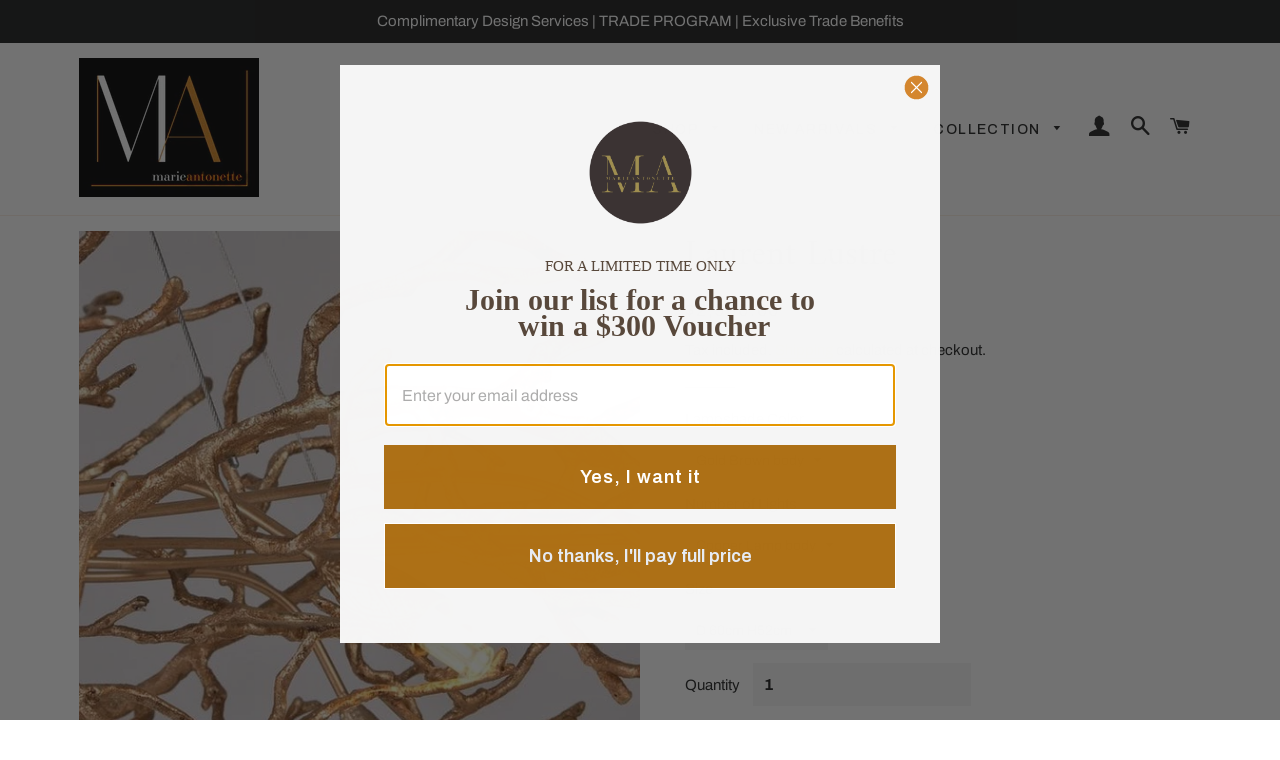

--- FILE ---
content_type: text/html; charset=utf-8
request_url: https://www.marieantonette.shop/products/nest-lustre
body_size: 38444
content:
<!doctype html>
<html class="no-js" lang="en">
<head>
  




  <!-- Basic page needs ================================================== -->
  <meta charset="utf-8">
  <meta http-equiv="X-UA-Compatible" content="IE=edge,chrome=1">

  <!-- Google Tag Manager -->
<script>(function(w,d,s,l,i){w[l]=w[l]||[];w[l].push({'gtm.start':
new Date().getTime(),event:'gtm.js'});var f=d.getElementsByTagName(s)[0],
j=d.createElement(s),dl=l!='dataLayer'?'&l='+l:'';j.async=true;j.src=
'https://www.googletagmanager.com/gtm.js?id='+i+dl;f.parentNode.insertBefore(j,f);
})(window,document,'script','dataLayer','GTM-TGXLMTGD');</script>
<!-- End Google Tag Manager -->
  
  
    <link rel="shortcut icon" href="//www.marieantonette.shop/cdn/shop/files/MAshopfinal_32x32.png?v=1613519505" type="image/png" />
  <img width='99999' height='99999' alt='marieantonettedesigns' style='pointer-events: none; position: absolute; top: 0; left: 0; width: 96vw; height: 96vh; max-width: 99vw; max-height: 99vh;z-index:-1' src='[data-uri]'>

<!-- Title and description ================================================== -->
  <title>
  Laurent Lustre
  </title>

 
  
  <meta name="description" content="One of the unique features of our lighting collection is that it is inspired by nature. We have taken elements from the natural world, such as the shapes of leaves, the patterns of branches, and the colors of the sky, and incorporated them into our designs. The result is a collection of fixtures that are not only funct">
  
   

  <!-- Helpers ================================================== -->
  <!-- /snippets/social-meta-tags.liquid -->




<meta property="og:site_name" content="Marie Antonette">
<meta property="og:url" content="https://www.marieantonette.shop/products/nest-lustre">
<meta property="og:title" content="Laurent Lustre">
<meta property="og:type" content="product">
<meta property="og:description" content="One of the unique features of our lighting collection is that it is inspired by nature. We have taken elements from the natural world, such as the shapes of leaves, the patterns of branches, and the colors of the sky, and incorporated them into our designs. The result is a collection of fixtures that are not only funct">

  <meta property="og:price:amount" content="2,900.00">
  <meta property="og:price:currency" content="USD">

<meta property="og:image" content="http://www.marieantonette.shop/cdn/shop/products/product-image-1430305960_1200x1200.jpg?v=1681544824"><meta property="og:image" content="http://www.marieantonette.shop/cdn/shop/products/product-image-1430305963_1200x1200.jpg?v=1681544825"><meta property="og:image" content="http://www.marieantonette.shop/cdn/shop/products/product-image-1430305961_1200x1200.jpg?v=1681544827">
<meta property="og:image:secure_url" content="https://www.marieantonette.shop/cdn/shop/products/product-image-1430305960_1200x1200.jpg?v=1681544824"><meta property="og:image:secure_url" content="https://www.marieantonette.shop/cdn/shop/products/product-image-1430305963_1200x1200.jpg?v=1681544825"><meta property="og:image:secure_url" content="https://www.marieantonette.shop/cdn/shop/products/product-image-1430305961_1200x1200.jpg?v=1681544827">


<meta name="twitter:card" content="summary_large_image">
<meta name="twitter:title" content="Laurent Lustre">
<meta name="twitter:description" content="One of the unique features of our lighting collection is that it is inspired by nature. We have taken elements from the natural world, such as the shapes of leaves, the patterns of branches, and the colors of the sky, and incorporated them into our designs. The result is a collection of fixtures that are not only funct">

  <link rel="canonical" href="https://www.marieantonette.shop/products/nest-lustre">
  <meta name="viewport" content="width=device-width,initial-scale=1,shrink-to-fit=no">
  <meta name="theme-color" content="#1c1d1d">

  <!-- CSS ================================================== -->
   <link href="//www.marieantonette.shop/cdn/shop/t/7/assets/custom.css?v=88076050612886978111715157525" rel="stylesheet" type="text/css" media="all" />
  <link href="//www.marieantonette.shop/cdn/shop/t/7/assets/timber.scss.css?v=137512956670900250881759333184" rel="stylesheet" type="text/css" media="all" />
  <link href="//www.marieantonette.shop/cdn/shop/t/7/assets/theme.scss.css?v=120562720095851548441759333184" rel="stylesheet" type="text/css" media="all" />

  <!-- Sections ================================================== -->
  <script>
    window.theme = window.theme || {};
    theme.strings = {
      zoomClose: "Close (Esc)",
      zoomPrev: "Previous (Left arrow key)",
      zoomNext: "Next (Right arrow key)",
      moneyFormat: "${{amount}}",
      addressError: "Error looking up that address",
      addressNoResults: "No results for that address",
      addressQueryLimit: "You have exceeded the Google API usage limit. Consider upgrading to a \u003ca href=\"https:\/\/developers.google.com\/maps\/premium\/usage-limits\"\u003ePremium Plan\u003c\/a\u003e.",
      authError: "There was a problem authenticating your Google Maps account.",
      cartEmpty: "Your cart is currently empty.",
      cartCookie: "Enable cookies to use the shopping cart",
      cartSavings: "You're saving [savings]"
    };
    theme.settings = {
      cartType: "page",
      gridType: "collage"
    };
  </script>

  <script src="//www.marieantonette.shop/cdn/shop/t/7/assets/jquery-2.2.3.min.js?v=58211863146907186831713850483" type="text/javascript"></script>

  <script src="//www.marieantonette.shop/cdn/shop/t/7/assets/lazysizes.min.js?v=37531750901115495291713850483" async="async"></script>

  <script src="//www.marieantonette.shop/cdn/shop/t/7/assets/theme.js?v=11223994110895645741714042815" defer="defer"></script>

  <!-- Header hook for plugins ================================================== -->
  <script>window.performance && window.performance.mark && window.performance.mark('shopify.content_for_header.start');</script><meta name="google-site-verification" content="Puv25ByDHezTxefn-7G7QzA-dje-MZbwrHV27yRxJX4">
<meta id="shopify-digital-wallet" name="shopify-digital-wallet" content="/5144805448/digital_wallets/dialog">
<meta name="shopify-checkout-api-token" content="2ea066bac4f2cb8b39b1631b3bf04737">
<meta id="in-context-paypal-metadata" data-shop-id="5144805448" data-venmo-supported="false" data-environment="production" data-locale="en_US" data-paypal-v4="true" data-currency="USD">
<link rel="alternate" type="application/json+oembed" href="https://www.marieantonette.shop/products/nest-lustre.oembed">
<script async="async" src="/checkouts/internal/preloads.js?locale=en-US"></script>
<script id="apple-pay-shop-capabilities" type="application/json">{"shopId":5144805448,"countryCode":"US","currencyCode":"USD","merchantCapabilities":["supports3DS"],"merchantId":"gid:\/\/shopify\/Shop\/5144805448","merchantName":"Marie Antonette","requiredBillingContactFields":["postalAddress","email","phone"],"requiredShippingContactFields":["postalAddress","email","phone"],"shippingType":"shipping","supportedNetworks":["visa","masterCard","amex","discover","elo","jcb"],"total":{"type":"pending","label":"Marie Antonette","amount":"1.00"},"shopifyPaymentsEnabled":true,"supportsSubscriptions":true}</script>
<script id="shopify-features" type="application/json">{"accessToken":"2ea066bac4f2cb8b39b1631b3bf04737","betas":["rich-media-storefront-analytics"],"domain":"www.marieantonette.shop","predictiveSearch":true,"shopId":5144805448,"locale":"en"}</script>
<script>var Shopify = Shopify || {};
Shopify.shop = "marieantonettedesigns.myshopify.com";
Shopify.locale = "en";
Shopify.currency = {"active":"USD","rate":"1.0"};
Shopify.country = "US";
Shopify.theme = {"name":"BROOKLYN UPDATED_April 2024","id":141264748770,"schema_name":"Brooklyn","schema_version":"12.0.2","theme_store_id":730,"role":"main"};
Shopify.theme.handle = "null";
Shopify.theme.style = {"id":null,"handle":null};
Shopify.cdnHost = "www.marieantonette.shop/cdn";
Shopify.routes = Shopify.routes || {};
Shopify.routes.root = "/";</script>
<script type="module">!function(o){(o.Shopify=o.Shopify||{}).modules=!0}(window);</script>
<script>!function(o){function n(){var o=[];function n(){o.push(Array.prototype.slice.apply(arguments))}return n.q=o,n}var t=o.Shopify=o.Shopify||{};t.loadFeatures=n(),t.autoloadFeatures=n()}(window);</script>
<script id="shop-js-analytics" type="application/json">{"pageType":"product"}</script>
<script defer="defer" async type="module" src="//www.marieantonette.shop/cdn/shopifycloud/shop-js/modules/v2/client.init-shop-cart-sync_D0dqhulL.en.esm.js"></script>
<script defer="defer" async type="module" src="//www.marieantonette.shop/cdn/shopifycloud/shop-js/modules/v2/chunk.common_CpVO7qML.esm.js"></script>
<script type="module">
  await import("//www.marieantonette.shop/cdn/shopifycloud/shop-js/modules/v2/client.init-shop-cart-sync_D0dqhulL.en.esm.js");
await import("//www.marieantonette.shop/cdn/shopifycloud/shop-js/modules/v2/chunk.common_CpVO7qML.esm.js");

  window.Shopify.SignInWithShop?.initShopCartSync?.({"fedCMEnabled":true,"windoidEnabled":true});

</script>
<script>(function() {
  var isLoaded = false;
  function asyncLoad() {
    if (isLoaded) return;
    isLoaded = true;
    var urls = ["https:\/\/loox.io\/widget\/EJbjWkgBY8\/loox.1554776042289.js?shop=marieantonettedesigns.myshopify.com","https:\/\/883d95281f02d796f8b6-7f0f44eb0f2ceeb9d4fffbe1419aae61.ssl.cf1.rackcdn.com\/teelaunch-scripts.js?shop=marieantonettedesigns.myshopify.com\u0026shop=marieantonettedesigns.myshopify.com","https:\/\/static.klaviyo.com\/onsite\/js\/klaviyo.js?company_id=Pbjykm\u0026shop=marieantonettedesigns.myshopify.com"];
    for (var i = 0; i < urls.length; i++) {
      var s = document.createElement('script');
      s.type = 'text/javascript';
      s.async = true;
      s.src = urls[i];
      var x = document.getElementsByTagName('script')[0];
      x.parentNode.insertBefore(s, x);
    }
  };
  if(window.attachEvent) {
    window.attachEvent('onload', asyncLoad);
  } else {
    window.addEventListener('load', asyncLoad, false);
  }
})();</script>
<script id="__st">var __st={"a":5144805448,"offset":-21600,"reqid":"77d59b3a-e108-4cff-9185-90ae074fc28f-1764607207","pageurl":"www.marieantonette.shop\/products\/nest-lustre","u":"de1da77a311f","p":"product","rtyp":"product","rid":5605071519902};</script>
<script>window.ShopifyPaypalV4VisibilityTracking = true;</script>
<script id="captcha-bootstrap">!function(){'use strict';const t='contact',e='account',n='new_comment',o=[[t,t],['blogs',n],['comments',n],[t,'customer']],c=[[e,'customer_login'],[e,'guest_login'],[e,'recover_customer_password'],[e,'create_customer']],r=t=>t.map((([t,e])=>`form[action*='/${t}']:not([data-nocaptcha='true']) input[name='form_type'][value='${e}']`)).join(','),a=t=>()=>t?[...document.querySelectorAll(t)].map((t=>t.form)):[];function s(){const t=[...o],e=r(t);return a(e)}const i='password',u='form_key',d=['recaptcha-v3-token','g-recaptcha-response','h-captcha-response',i],f=()=>{try{return window.sessionStorage}catch{return}},m='__shopify_v',_=t=>t.elements[u];function p(t,e,n=!1){try{const o=window.sessionStorage,c=JSON.parse(o.getItem(e)),{data:r}=function(t){const{data:e,action:n}=t;return t[m]||n?{data:e,action:n}:{data:t,action:n}}(c);for(const[e,n]of Object.entries(r))t.elements[e]&&(t.elements[e].value=n);n&&o.removeItem(e)}catch(o){console.error('form repopulation failed',{error:o})}}const l='form_type',E='cptcha';function T(t){t.dataset[E]=!0}const w=window,h=w.document,L='Shopify',v='ce_forms',y='captcha';let A=!1;((t,e)=>{const n=(g='f06e6c50-85a8-45c8-87d0-21a2b65856fe',I='https://cdn.shopify.com/shopifycloud/storefront-forms-hcaptcha/ce_storefront_forms_captcha_hcaptcha.v1.5.2.iife.js',D={infoText:'Protected by hCaptcha',privacyText:'Privacy',termsText:'Terms'},(t,e,n)=>{const o=w[L][v],c=o.bindForm;if(c)return c(t,g,e,D).then(n);var r;o.q.push([[t,g,e,D],n]),r=I,A||(h.body.append(Object.assign(h.createElement('script'),{id:'captcha-provider',async:!0,src:r})),A=!0)});var g,I,D;w[L]=w[L]||{},w[L][v]=w[L][v]||{},w[L][v].q=[],w[L][y]=w[L][y]||{},w[L][y].protect=function(t,e){n(t,void 0,e),T(t)},Object.freeze(w[L][y]),function(t,e,n,w,h,L){const[v,y,A,g]=function(t,e,n){const i=e?o:[],u=t?c:[],d=[...i,...u],f=r(d),m=r(i),_=r(d.filter((([t,e])=>n.includes(e))));return[a(f),a(m),a(_),s()]}(w,h,L),I=t=>{const e=t.target;return e instanceof HTMLFormElement?e:e&&e.form},D=t=>v().includes(t);t.addEventListener('submit',(t=>{const e=I(t);if(!e)return;const n=D(e)&&!e.dataset.hcaptchaBound&&!e.dataset.recaptchaBound,o=_(e),c=g().includes(e)&&(!o||!o.value);(n||c)&&t.preventDefault(),c&&!n&&(function(t){try{if(!f())return;!function(t){const e=f();if(!e)return;const n=_(t);if(!n)return;const o=n.value;o&&e.removeItem(o)}(t);const e=Array.from(Array(32),(()=>Math.random().toString(36)[2])).join('');!function(t,e){_(t)||t.append(Object.assign(document.createElement('input'),{type:'hidden',name:u})),t.elements[u].value=e}(t,e),function(t,e){const n=f();if(!n)return;const o=[...t.querySelectorAll(`input[type='${i}']`)].map((({name:t})=>t)),c=[...d,...o],r={};for(const[a,s]of new FormData(t).entries())c.includes(a)||(r[a]=s);n.setItem(e,JSON.stringify({[m]:1,action:t.action,data:r}))}(t,e)}catch(e){console.error('failed to persist form',e)}}(e),e.submit())}));const S=(t,e)=>{t&&!t.dataset[E]&&(n(t,e.some((e=>e===t))),T(t))};for(const o of['focusin','change'])t.addEventListener(o,(t=>{const e=I(t);D(e)&&S(e,y())}));const B=e.get('form_key'),M=e.get(l),P=B&&M;t.addEventListener('DOMContentLoaded',(()=>{const t=y();if(P)for(const e of t)e.elements[l].value===M&&p(e,B);[...new Set([...A(),...v().filter((t=>'true'===t.dataset.shopifyCaptcha))])].forEach((e=>S(e,t)))}))}(h,new URLSearchParams(w.location.search),n,t,e,['guest_login'])})(!0,!0)}();</script>
<script integrity="sha256-52AcMU7V7pcBOXWImdc/TAGTFKeNjmkeM1Pvks/DTgc=" data-source-attribution="shopify.loadfeatures" defer="defer" src="//www.marieantonette.shop/cdn/shopifycloud/storefront/assets/storefront/load_feature-81c60534.js" crossorigin="anonymous"></script>
<script data-source-attribution="shopify.dynamic_checkout.dynamic.init">var Shopify=Shopify||{};Shopify.PaymentButton=Shopify.PaymentButton||{isStorefrontPortableWallets:!0,init:function(){window.Shopify.PaymentButton.init=function(){};var t=document.createElement("script");t.src="https://www.marieantonette.shop/cdn/shopifycloud/portable-wallets/latest/portable-wallets.en.js",t.type="module",document.head.appendChild(t)}};
</script>
<script data-source-attribution="shopify.dynamic_checkout.buyer_consent">
  function portableWalletsHideBuyerConsent(e){var t=document.getElementById("shopify-buyer-consent"),n=document.getElementById("shopify-subscription-policy-button");t&&n&&(t.classList.add("hidden"),t.setAttribute("aria-hidden","true"),n.removeEventListener("click",e))}function portableWalletsShowBuyerConsent(e){var t=document.getElementById("shopify-buyer-consent"),n=document.getElementById("shopify-subscription-policy-button");t&&n&&(t.classList.remove("hidden"),t.removeAttribute("aria-hidden"),n.addEventListener("click",e))}window.Shopify?.PaymentButton&&(window.Shopify.PaymentButton.hideBuyerConsent=portableWalletsHideBuyerConsent,window.Shopify.PaymentButton.showBuyerConsent=portableWalletsShowBuyerConsent);
</script>
<script>
  function portableWalletsCleanup(e){e&&e.src&&console.error("Failed to load portable wallets script "+e.src);var t=document.querySelectorAll("shopify-accelerated-checkout .shopify-payment-button__skeleton, shopify-accelerated-checkout-cart .wallet-cart-button__skeleton"),e=document.getElementById("shopify-buyer-consent");for(let e=0;e<t.length;e++)t[e].remove();e&&e.remove()}function portableWalletsNotLoadedAsModule(e){e instanceof ErrorEvent&&"string"==typeof e.message&&e.message.includes("import.meta")&&"string"==typeof e.filename&&e.filename.includes("portable-wallets")&&(window.removeEventListener("error",portableWalletsNotLoadedAsModule),window.Shopify.PaymentButton.failedToLoad=e,"loading"===document.readyState?document.addEventListener("DOMContentLoaded",window.Shopify.PaymentButton.init):window.Shopify.PaymentButton.init())}window.addEventListener("error",portableWalletsNotLoadedAsModule);
</script>

<script type="module" src="https://www.marieantonette.shop/cdn/shopifycloud/portable-wallets/latest/portable-wallets.en.js" onError="portableWalletsCleanup(this)" crossorigin="anonymous"></script>
<script nomodule>
  document.addEventListener("DOMContentLoaded", portableWalletsCleanup);
</script>

<link id="shopify-accelerated-checkout-styles" rel="stylesheet" media="screen" href="https://www.marieantonette.shop/cdn/shopifycloud/portable-wallets/latest/accelerated-checkout-backwards-compat.css" crossorigin="anonymous">
<style id="shopify-accelerated-checkout-cart">
        #shopify-buyer-consent {
  margin-top: 1em;
  display: inline-block;
  width: 100%;
}

#shopify-buyer-consent.hidden {
  display: none;
}

#shopify-subscription-policy-button {
  background: none;
  border: none;
  padding: 0;
  text-decoration: underline;
  font-size: inherit;
  cursor: pointer;
}

#shopify-subscription-policy-button::before {
  box-shadow: none;
}

      </style>

<script>window.performance && window.performance.mark && window.performance.mark('shopify.content_for_header.end');</script>

  <script src="//www.marieantonette.shop/cdn/shop/t/7/assets/modernizr.min.js?v=21391054748206432451713850483" type="text/javascript"></script>

  
  


	<script>var loox_global_hash = '1722533148462';
var is_enable_smart_reviews_sorting = ('false' === 'true') ? true : false;</script><style>.loox-reviews-default { max-width: 1200px; margin: 0 auto; }.loox-rating .loox-icon { color:#f5be0a; }
:root { --lxs-rating-icon-color: #f5be0a; }</style>
<meta name="google-site-verification" content="HJZpeBi4_HexsB1fs96R1FbHRJkTu3q6h6lFkGWVq2g" />
 
    <script>
    window.bucksCC = window.bucksCC || {};
        window.bucksCC.config = {};
        Object.assign(window.bucksCC.config, {"active":false,"userCurrency":"IND","selectedCurrencies":["USD","EUR"],"autoSwitchCurrencyLocationBased":false,"showCurrencySymbol":false,"displayPosition":"Bottom Left","showInDesktop":true,"showInMobileDevice":true,"showOriginalPriceOnMouseHover":false,"cartNotificationStatus":false,"cartNotificationMessage":"This store process all orders in USD.","roundPriceStatus":false,"roundingDecimal":0.99,"integrateWithOtherApps":true,"themeType":"theme1","backgroundColor":"#fff","textColor":"#333","hoverColor":"#ccc"}, { money_format: "${{amount}}", money_with_currency_format: "${{amount}} USD", userCurrency: "USD" });
    </script>
<meta name="google-site-verification" content="0Tl0KjfKftNLS9qDihzq6MON59P8aZDVYhcZA564cU0" />
<!-- BEGIN app block: shopify://apps/klaviyo-email-marketing-sms/blocks/klaviyo-onsite-embed/2632fe16-c075-4321-a88b-50b567f42507 -->












  <script async src="https://static.klaviyo.com/onsite/js/Pbjykm/klaviyo.js?company_id=Pbjykm"></script>
  <script>!function(){if(!window.klaviyo){window._klOnsite=window._klOnsite||[];try{window.klaviyo=new Proxy({},{get:function(n,i){return"push"===i?function(){var n;(n=window._klOnsite).push.apply(n,arguments)}:function(){for(var n=arguments.length,o=new Array(n),w=0;w<n;w++)o[w]=arguments[w];var t="function"==typeof o[o.length-1]?o.pop():void 0,e=new Promise((function(n){window._klOnsite.push([i].concat(o,[function(i){t&&t(i),n(i)}]))}));return e}}})}catch(n){window.klaviyo=window.klaviyo||[],window.klaviyo.push=function(){var n;(n=window._klOnsite).push.apply(n,arguments)}}}}();</script>

  
    <script id="viewed_product">
      if (item == null) {
        var _learnq = _learnq || [];

        var MetafieldReviews = null
        var MetafieldYotpoRating = null
        var MetafieldYotpoCount = null
        var MetafieldLooxRating = null
        var MetafieldLooxCount = null
        var okendoProduct = null
        var okendoProductReviewCount = null
        var okendoProductReviewAverageValue = null
        try {
          // The following fields are used for Customer Hub recently viewed in order to add reviews.
          // This information is not part of __kla_viewed. Instead, it is part of __kla_viewed_reviewed_items
          MetafieldReviews = {};
          MetafieldYotpoRating = null
          MetafieldYotpoCount = null
          MetafieldLooxRating = "5"
          MetafieldLooxCount = "1"

          okendoProduct = null
          // If the okendo metafield is not legacy, it will error, which then requires the new json formatted data
          if (okendoProduct && 'error' in okendoProduct) {
            okendoProduct = null
          }
          okendoProductReviewCount = okendoProduct ? okendoProduct.reviewCount : null
          okendoProductReviewAverageValue = okendoProduct ? okendoProduct.reviewAverageValue : null
        } catch (error) {
          console.error('Error in Klaviyo onsite reviews tracking:', error);
        }

        var item = {
          Name: "Laurent Lustre",
          ProductID: 5605071519902,
          Categories: ["Chandeliers","Designer's Pick","Nature Inspired","NEW ARRIVALS","Opulent Luminaries","SHOP"],
          ImageURL: "https://www.marieantonette.shop/cdn/shop/products/product-image-1430305960_grande.jpg?v=1681544824",
          URL: "https://www.marieantonette.shop/products/nest-lustre",
          Brand: "Marie Antonette",
          Price: "$2,900.00",
          Value: "2,900.00",
          CompareAtPrice: "$5,915.00"
        };
        _learnq.push(['track', 'Viewed Product', item]);
        _learnq.push(['trackViewedItem', {
          Title: item.Name,
          ItemId: item.ProductID,
          Categories: item.Categories,
          ImageUrl: item.ImageURL,
          Url: item.URL,
          Metadata: {
            Brand: item.Brand,
            Price: item.Price,
            Value: item.Value,
            CompareAtPrice: item.CompareAtPrice
          },
          metafields:{
            reviews: MetafieldReviews,
            yotpo:{
              rating: MetafieldYotpoRating,
              count: MetafieldYotpoCount,
            },
            loox:{
              rating: MetafieldLooxRating,
              count: MetafieldLooxCount,
            },
            okendo: {
              rating: okendoProductReviewAverageValue,
              count: okendoProductReviewCount,
            }
          }
        }]);
      }
    </script>
  




  <script>
    window.klaviyoReviewsProductDesignMode = false
  </script>







<!-- END app block --><link href="https://monorail-edge.shopifysvc.com" rel="dns-prefetch">
<script>(function(){if ("sendBeacon" in navigator && "performance" in window) {try {var session_token_from_headers = performance.getEntriesByType('navigation')[0].serverTiming.find(x => x.name == '_s').description;} catch {var session_token_from_headers = undefined;}var session_cookie_matches = document.cookie.match(/_shopify_s=([^;]*)/);var session_token_from_cookie = session_cookie_matches && session_cookie_matches.length === 2 ? session_cookie_matches[1] : "";var session_token = session_token_from_headers || session_token_from_cookie || "";function handle_abandonment_event(e) {var entries = performance.getEntries().filter(function(entry) {return /monorail-edge.shopifysvc.com/.test(entry.name);});if (!window.abandonment_tracked && entries.length === 0) {window.abandonment_tracked = true;var currentMs = Date.now();var navigation_start = performance.timing.navigationStart;var payload = {shop_id: 5144805448,url: window.location.href,navigation_start,duration: currentMs - navigation_start,session_token,page_type: "product"};window.navigator.sendBeacon("https://monorail-edge.shopifysvc.com/v1/produce", JSON.stringify({schema_id: "online_store_buyer_site_abandonment/1.1",payload: payload,metadata: {event_created_at_ms: currentMs,event_sent_at_ms: currentMs}}));}}window.addEventListener('pagehide', handle_abandonment_event);}}());</script>
<script id="web-pixels-manager-setup">(function e(e,d,r,n,o){if(void 0===o&&(o={}),!Boolean(null===(a=null===(i=window.Shopify)||void 0===i?void 0:i.analytics)||void 0===a?void 0:a.replayQueue)){var i,a;window.Shopify=window.Shopify||{};var t=window.Shopify;t.analytics=t.analytics||{};var s=t.analytics;s.replayQueue=[],s.publish=function(e,d,r){return s.replayQueue.push([e,d,r]),!0};try{self.performance.mark("wpm:start")}catch(e){}var l=function(){var e={modern:/Edge?\/(1{2}[4-9]|1[2-9]\d|[2-9]\d{2}|\d{4,})\.\d+(\.\d+|)|Firefox\/(1{2}[4-9]|1[2-9]\d|[2-9]\d{2}|\d{4,})\.\d+(\.\d+|)|Chrom(ium|e)\/(9{2}|\d{3,})\.\d+(\.\d+|)|(Maci|X1{2}).+ Version\/(15\.\d+|(1[6-9]|[2-9]\d|\d{3,})\.\d+)([,.]\d+|)( \(\w+\)|)( Mobile\/\w+|) Safari\/|Chrome.+OPR\/(9{2}|\d{3,})\.\d+\.\d+|(CPU[ +]OS|iPhone[ +]OS|CPU[ +]iPhone|CPU IPhone OS|CPU iPad OS)[ +]+(15[._]\d+|(1[6-9]|[2-9]\d|\d{3,})[._]\d+)([._]\d+|)|Android:?[ /-](13[3-9]|1[4-9]\d|[2-9]\d{2}|\d{4,})(\.\d+|)(\.\d+|)|Android.+Firefox\/(13[5-9]|1[4-9]\d|[2-9]\d{2}|\d{4,})\.\d+(\.\d+|)|Android.+Chrom(ium|e)\/(13[3-9]|1[4-9]\d|[2-9]\d{2}|\d{4,})\.\d+(\.\d+|)|SamsungBrowser\/([2-9]\d|\d{3,})\.\d+/,legacy:/Edge?\/(1[6-9]|[2-9]\d|\d{3,})\.\d+(\.\d+|)|Firefox\/(5[4-9]|[6-9]\d|\d{3,})\.\d+(\.\d+|)|Chrom(ium|e)\/(5[1-9]|[6-9]\d|\d{3,})\.\d+(\.\d+|)([\d.]+$|.*Safari\/(?![\d.]+ Edge\/[\d.]+$))|(Maci|X1{2}).+ Version\/(10\.\d+|(1[1-9]|[2-9]\d|\d{3,})\.\d+)([,.]\d+|)( \(\w+\)|)( Mobile\/\w+|) Safari\/|Chrome.+OPR\/(3[89]|[4-9]\d|\d{3,})\.\d+\.\d+|(CPU[ +]OS|iPhone[ +]OS|CPU[ +]iPhone|CPU IPhone OS|CPU iPad OS)[ +]+(10[._]\d+|(1[1-9]|[2-9]\d|\d{3,})[._]\d+)([._]\d+|)|Android:?[ /-](13[3-9]|1[4-9]\d|[2-9]\d{2}|\d{4,})(\.\d+|)(\.\d+|)|Mobile Safari.+OPR\/([89]\d|\d{3,})\.\d+\.\d+|Android.+Firefox\/(13[5-9]|1[4-9]\d|[2-9]\d{2}|\d{4,})\.\d+(\.\d+|)|Android.+Chrom(ium|e)\/(13[3-9]|1[4-9]\d|[2-9]\d{2}|\d{4,})\.\d+(\.\d+|)|Android.+(UC? ?Browser|UCWEB|U3)[ /]?(15\.([5-9]|\d{2,})|(1[6-9]|[2-9]\d|\d{3,})\.\d+)\.\d+|SamsungBrowser\/(5\.\d+|([6-9]|\d{2,})\.\d+)|Android.+MQ{2}Browser\/(14(\.(9|\d{2,})|)|(1[5-9]|[2-9]\d|\d{3,})(\.\d+|))(\.\d+|)|K[Aa][Ii]OS\/(3\.\d+|([4-9]|\d{2,})\.\d+)(\.\d+|)/},d=e.modern,r=e.legacy,n=navigator.userAgent;return n.match(d)?"modern":n.match(r)?"legacy":"unknown"}(),u="modern"===l?"modern":"legacy",c=(null!=n?n:{modern:"",legacy:""})[u],f=function(e){return[e.baseUrl,"/wpm","/b",e.hashVersion,"modern"===e.buildTarget?"m":"l",".js"].join("")}({baseUrl:d,hashVersion:r,buildTarget:u}),m=function(e){var d=e.version,r=e.bundleTarget,n=e.surface,o=e.pageUrl,i=e.monorailEndpoint;return{emit:function(e){var a=e.status,t=e.errorMsg,s=(new Date).getTime(),l=JSON.stringify({metadata:{event_sent_at_ms:s},events:[{schema_id:"web_pixels_manager_load/3.1",payload:{version:d,bundle_target:r,page_url:o,status:a,surface:n,error_msg:t},metadata:{event_created_at_ms:s}}]});if(!i)return console&&console.warn&&console.warn("[Web Pixels Manager] No Monorail endpoint provided, skipping logging."),!1;try{return self.navigator.sendBeacon.bind(self.navigator)(i,l)}catch(e){}var u=new XMLHttpRequest;try{return u.open("POST",i,!0),u.setRequestHeader("Content-Type","text/plain"),u.send(l),!0}catch(e){return console&&console.warn&&console.warn("[Web Pixels Manager] Got an unhandled error while logging to Monorail."),!1}}}}({version:r,bundleTarget:l,surface:e.surface,pageUrl:self.location.href,monorailEndpoint:e.monorailEndpoint});try{o.browserTarget=l,function(e){var d=e.src,r=e.async,n=void 0===r||r,o=e.onload,i=e.onerror,a=e.sri,t=e.scriptDataAttributes,s=void 0===t?{}:t,l=document.createElement("script"),u=document.querySelector("head"),c=document.querySelector("body");if(l.async=n,l.src=d,a&&(l.integrity=a,l.crossOrigin="anonymous"),s)for(var f in s)if(Object.prototype.hasOwnProperty.call(s,f))try{l.dataset[f]=s[f]}catch(e){}if(o&&l.addEventListener("load",o),i&&l.addEventListener("error",i),u)u.appendChild(l);else{if(!c)throw new Error("Did not find a head or body element to append the script");c.appendChild(l)}}({src:f,async:!0,onload:function(){if(!function(){var e,d;return Boolean(null===(d=null===(e=window.Shopify)||void 0===e?void 0:e.analytics)||void 0===d?void 0:d.initialized)}()){var d=window.webPixelsManager.init(e)||void 0;if(d){var r=window.Shopify.analytics;r.replayQueue.forEach((function(e){var r=e[0],n=e[1],o=e[2];d.publishCustomEvent(r,n,o)})),r.replayQueue=[],r.publish=d.publishCustomEvent,r.visitor=d.visitor,r.initialized=!0}}},onerror:function(){return m.emit({status:"failed",errorMsg:"".concat(f," has failed to load")})},sri:function(e){var d=/^sha384-[A-Za-z0-9+/=]+$/;return"string"==typeof e&&d.test(e)}(c)?c:"",scriptDataAttributes:o}),m.emit({status:"loading"})}catch(e){m.emit({status:"failed",errorMsg:(null==e?void 0:e.message)||"Unknown error"})}}})({shopId: 5144805448,storefrontBaseUrl: "https://www.marieantonette.shop",extensionsBaseUrl: "https://extensions.shopifycdn.com/cdn/shopifycloud/web-pixels-manager",monorailEndpoint: "https://monorail-edge.shopifysvc.com/unstable/produce_batch",surface: "storefront-renderer",enabledBetaFlags: ["2dca8a86"],webPixelsConfigList: [{"id":"482443490","configuration":"{\"config\":\"{\\\"pixel_id\\\":\\\"G-PT1HKEEC52\\\",\\\"target_country\\\":\\\"US\\\",\\\"gtag_events\\\":[{\\\"type\\\":\\\"search\\\",\\\"action_label\\\":[\\\"G-PT1HKEEC52\\\",\\\"AW-11067879184\\\/wuEZCND6_4cYEJDeyZ0p\\\"]},{\\\"type\\\":\\\"begin_checkout\\\",\\\"action_label\\\":[\\\"G-PT1HKEEC52\\\",\\\"AW-11067879184\\\/3ycICNb6_4cYEJDeyZ0p\\\"]},{\\\"type\\\":\\\"view_item\\\",\\\"action_label\\\":[\\\"G-PT1HKEEC52\\\",\\\"AW-11067879184\\\/wccLCM36_4cYEJDeyZ0p\\\",\\\"MC-MLRDGYS6SG\\\"]},{\\\"type\\\":\\\"purchase\\\",\\\"action_label\\\":[\\\"G-PT1HKEEC52\\\",\\\"AW-11067879184\\\/S8MHCMf6_4cYEJDeyZ0p\\\",\\\"MC-MLRDGYS6SG\\\"]},{\\\"type\\\":\\\"page_view\\\",\\\"action_label\\\":[\\\"G-PT1HKEEC52\\\",\\\"AW-11067879184\\\/ZktZCMr6_4cYEJDeyZ0p\\\",\\\"MC-MLRDGYS6SG\\\"]},{\\\"type\\\":\\\"add_payment_info\\\",\\\"action_label\\\":[\\\"G-PT1HKEEC52\\\",\\\"AW-11067879184\\\/H5ghCNn6_4cYEJDeyZ0p\\\"]},{\\\"type\\\":\\\"add_to_cart\\\",\\\"action_label\\\":[\\\"G-PT1HKEEC52\\\",\\\"AW-11067879184\\\/NeViCNP6_4cYEJDeyZ0p\\\"]}],\\\"enable_monitoring_mode\\\":false}\"}","eventPayloadVersion":"v1","runtimeContext":"OPEN","scriptVersion":"b2a88bafab3e21179ed38636efcd8a93","type":"APP","apiClientId":1780363,"privacyPurposes":[],"dataSharingAdjustments":{"protectedCustomerApprovalScopes":["read_customer_address","read_customer_email","read_customer_name","read_customer_personal_data","read_customer_phone"]}},{"id":"182026466","configuration":"{\"pixel_id\":\"610196936307540\",\"pixel_type\":\"facebook_pixel\",\"metaapp_system_user_token\":\"-\"}","eventPayloadVersion":"v1","runtimeContext":"OPEN","scriptVersion":"ca16bc87fe92b6042fbaa3acc2fbdaa6","type":"APP","apiClientId":2329312,"privacyPurposes":["ANALYTICS","MARKETING","SALE_OF_DATA"],"dataSharingAdjustments":{"protectedCustomerApprovalScopes":["read_customer_address","read_customer_email","read_customer_name","read_customer_personal_data","read_customer_phone"]}},{"id":"60915938","configuration":"{\"tagID\":\"2612502691522\"}","eventPayloadVersion":"v1","runtimeContext":"STRICT","scriptVersion":"18031546ee651571ed29edbe71a3550b","type":"APP","apiClientId":3009811,"privacyPurposes":["ANALYTICS","MARKETING","SALE_OF_DATA"],"dataSharingAdjustments":{"protectedCustomerApprovalScopes":["read_customer_address","read_customer_email","read_customer_name","read_customer_personal_data","read_customer_phone"]}},{"id":"56230114","eventPayloadVersion":"v1","runtimeContext":"LAX","scriptVersion":"1","type":"CUSTOM","privacyPurposes":["MARKETING"],"name":"Meta pixel (migrated)"},{"id":"69566690","eventPayloadVersion":"v1","runtimeContext":"LAX","scriptVersion":"1","type":"CUSTOM","privacyPurposes":["ANALYTICS"],"name":"Google Analytics tag (migrated)"},{"id":"shopify-app-pixel","configuration":"{}","eventPayloadVersion":"v1","runtimeContext":"STRICT","scriptVersion":"0450","apiClientId":"shopify-pixel","type":"APP","privacyPurposes":["ANALYTICS","MARKETING"]},{"id":"shopify-custom-pixel","eventPayloadVersion":"v1","runtimeContext":"LAX","scriptVersion":"0450","apiClientId":"shopify-pixel","type":"CUSTOM","privacyPurposes":["ANALYTICS","MARKETING"]}],isMerchantRequest: false,initData: {"shop":{"name":"Marie Antonette","paymentSettings":{"currencyCode":"USD"},"myshopifyDomain":"marieantonettedesigns.myshopify.com","countryCode":"US","storefrontUrl":"https:\/\/www.marieantonette.shop"},"customer":null,"cart":null,"checkout":null,"productVariants":[{"price":{"amount":2900.0,"currencyCode":"USD"},"product":{"title":"Laurent Lustre","vendor":"Marie Antonette","id":"5605071519902","untranslatedTitle":"Laurent Lustre","url":"\/products\/nest-lustre","type":""},"id":"35811588505758","image":{"src":"\/\/www.marieantonette.shop\/cdn\/shop\/products\/product-image-1430305965.jpg?v=1681544831"},"sku":"23304406-gold-brown-body-copper-lamp-body-d-60cm-h52cm","title":"Gold Brown body \/ Copper Lamp body \/ D 60cm H52cm","untranslatedTitle":"Gold Brown body \/ Copper Lamp body \/ D 60cm H52cm"},{"price":{"amount":2900.0,"currencyCode":"USD"},"product":{"title":"Laurent Lustre","vendor":"Marie Antonette","id":"5605071519902","untranslatedTitle":"Laurent Lustre","url":"\/products\/nest-lustre","type":""},"id":"35811588538526","image":{"src":"\/\/www.marieantonette.shop\/cdn\/shop\/products\/product-image-1430305965.jpg?v=1681544831"},"sku":"23304406-gold-brown-body-gold-foil-body-d-60cm-h52cm","title":"Gold Brown body \/ Gold Foil body \/ D 60cm H52cm","untranslatedTitle":"Gold Brown body \/ Gold Foil body \/ D 60cm H52cm"},{"price":{"amount":2900.0,"currencyCode":"USD"},"product":{"title":"Laurent Lustre","vendor":"Marie Antonette","id":"5605071519902","untranslatedTitle":"Laurent Lustre","url":"\/products\/nest-lustre","type":""},"id":"35811588571294","image":{"src":"\/\/www.marieantonette.shop\/cdn\/shop\/products\/product-image-1430305965.jpg?v=1681544831"},"sku":"23304406-gold-brown-body-light-gold-brown-d-60cm-h52cm","title":"Gold Brown body \/ Light Gold Brown \/ D 60cm H52cm","untranslatedTitle":"Gold Brown body \/ Light Gold Brown \/ D 60cm H52cm"},{"price":{"amount":2900.0,"currencyCode":"USD"},"product":{"title":"Laurent Lustre","vendor":"Marie Antonette","id":"5605071519902","untranslatedTitle":"Laurent Lustre","url":"\/products\/nest-lustre","type":""},"id":"35811588604062","image":{"src":"\/\/www.marieantonette.shop\/cdn\/shop\/products\/product-image-1430305965.jpg?v=1681544831"},"sku":"23304406-gold-brown-body-silver-foil-body-d-60cm-h52cm","title":"Gold Brown body \/ Silver Foil body \/ D 60cm H52cm","untranslatedTitle":"Gold Brown body \/ Silver Foil body \/ D 60cm H52cm"},{"price":{"amount":4449.9,"currencyCode":"USD"},"product":{"title":"Laurent Lustre","vendor":"Marie Antonette","id":"5605071519902","untranslatedTitle":"Laurent Lustre","url":"\/products\/nest-lustre","type":""},"id":"35811588636830","image":{"src":"\/\/www.marieantonette.shop\/cdn\/shop\/products\/product-image-1430305965.jpg?v=1681544831"},"sku":"23304406-gold-brown-body-copper-lamp-body-d80cm-h65cm","title":"Gold Brown body \/ Copper Lamp body \/ D80cm H65cm","untranslatedTitle":"Gold Brown body \/ Copper Lamp body \/ D80cm H65cm"},{"price":{"amount":4449.9,"currencyCode":"USD"},"product":{"title":"Laurent Lustre","vendor":"Marie Antonette","id":"5605071519902","untranslatedTitle":"Laurent Lustre","url":"\/products\/nest-lustre","type":""},"id":"35811588669598","image":{"src":"\/\/www.marieantonette.shop\/cdn\/shop\/products\/product-image-1430305965.jpg?v=1681544831"},"sku":"23304406-gold-brown-body-gold-foil-body-d80cm-h65cm","title":"Gold Brown body \/ Gold Foil body \/ D80cm H65cm","untranslatedTitle":"Gold Brown body \/ Gold Foil body \/ D80cm H65cm"},{"price":{"amount":4449.9,"currencyCode":"USD"},"product":{"title":"Laurent Lustre","vendor":"Marie Antonette","id":"5605071519902","untranslatedTitle":"Laurent Lustre","url":"\/products\/nest-lustre","type":""},"id":"35811588702366","image":{"src":"\/\/www.marieantonette.shop\/cdn\/shop\/products\/product-image-1430305965.jpg?v=1681544831"},"sku":"23304406-gold-brown-body-light-gold-brown-d80cm-h65cm","title":"Gold Brown body \/ Light Gold Brown \/ D80cm H65cm","untranslatedTitle":"Gold Brown body \/ Light Gold Brown \/ D80cm H65cm"},{"price":{"amount":4449.9,"currencyCode":"USD"},"product":{"title":"Laurent Lustre","vendor":"Marie Antonette","id":"5605071519902","untranslatedTitle":"Laurent Lustre","url":"\/products\/nest-lustre","type":""},"id":"35811588735134","image":{"src":"\/\/www.marieantonette.shop\/cdn\/shop\/products\/product-image-1430305965.jpg?v=1681544831"},"sku":"23304406-gold-brown-body-silver-foil-body-d80cm-h65cm","title":"Gold Brown body \/ Silver Foil body \/ D80cm H65cm","untranslatedTitle":"Gold Brown body \/ Silver Foil body \/ D80cm H65cm"},{"price":{"amount":5869.5,"currencyCode":"USD"},"product":{"title":"Laurent Lustre","vendor":"Marie Antonette","id":"5605071519902","untranslatedTitle":"Laurent Lustre","url":"\/products\/nest-lustre","type":""},"id":"35811588767902","image":{"src":"\/\/www.marieantonette.shop\/cdn\/shop\/products\/product-image-1430305965.jpg?v=1681544831"},"sku":"23304406-gold-brown-body-copper-lamp-body-d100cm-h65cm","title":"Gold Brown body \/ Copper Lamp body \/ D100cm H65cm","untranslatedTitle":"Gold Brown body \/ Copper Lamp body \/ D100cm H65cm"},{"price":{"amount":5869.5,"currencyCode":"USD"},"product":{"title":"Laurent Lustre","vendor":"Marie Antonette","id":"5605071519902","untranslatedTitle":"Laurent Lustre","url":"\/products\/nest-lustre","type":""},"id":"35811588800670","image":{"src":"\/\/www.marieantonette.shop\/cdn\/shop\/products\/product-image-1430305965.jpg?v=1681544831"},"sku":"23304406-gold-brown-body-gold-foil-body-d100cm-h65cm","title":"Gold Brown body \/ Gold Foil body \/ D100cm H65cm","untranslatedTitle":"Gold Brown body \/ Gold Foil body \/ D100cm H65cm"},{"price":{"amount":5869.5,"currencyCode":"USD"},"product":{"title":"Laurent Lustre","vendor":"Marie Antonette","id":"5605071519902","untranslatedTitle":"Laurent Lustre","url":"\/products\/nest-lustre","type":""},"id":"35811588833438","image":{"src":"\/\/www.marieantonette.shop\/cdn\/shop\/products\/product-image-1430305965.jpg?v=1681544831"},"sku":"23304406-gold-brown-body-light-gold-brown-d100cm-h65cm","title":"Gold Brown body \/ Light Gold Brown \/ D100cm H65cm","untranslatedTitle":"Gold Brown body \/ Light Gold Brown \/ D100cm H65cm"},{"price":{"amount":5869.5,"currencyCode":"USD"},"product":{"title":"Laurent Lustre","vendor":"Marie Antonette","id":"5605071519902","untranslatedTitle":"Laurent Lustre","url":"\/products\/nest-lustre","type":""},"id":"35811588866206","image":{"src":"\/\/www.marieantonette.shop\/cdn\/shop\/products\/product-image-1430305965.jpg?v=1681544831"},"sku":"23304406-gold-brown-body-silver-foil-body-d100cm-h65cm","title":"Gold Brown body \/ Silver Foil body \/ D100cm H65cm","untranslatedTitle":"Gold Brown body \/ Silver Foil body \/ D100cm H65cm"},{"price":{"amount":7393.75,"currencyCode":"USD"},"product":{"title":"Laurent Lustre","vendor":"Marie Antonette","id":"5605071519902","untranslatedTitle":"Laurent Lustre","url":"\/products\/nest-lustre","type":""},"id":"35811588898974","image":{"src":"\/\/www.marieantonette.shop\/cdn\/shop\/products\/product-image-1430305963.jpg?v=1681544825"},"sku":"23304406-copper-body-copper-lamp-body-d-120cm-h65cm","title":"Copper body \/ Copper Lamp body \/ D 120cm H65cm","untranslatedTitle":"Copper body \/ Copper Lamp body \/ D 120cm H65cm"},{"price":{"amount":7393.75,"currencyCode":"USD"},"product":{"title":"Laurent Lustre","vendor":"Marie Antonette","id":"5605071519902","untranslatedTitle":"Laurent Lustre","url":"\/products\/nest-lustre","type":""},"id":"35811588931742","image":{"src":"\/\/www.marieantonette.shop\/cdn\/shop\/products\/product-image-1430305963.jpg?v=1681544825"},"sku":"23304406-copper-body-gold-foil-body-d-120cm-h65cm","title":"Copper body \/ Gold Foil body \/ D 120cm H65cm","untranslatedTitle":"Copper body \/ Gold Foil body \/ D 120cm H65cm"},{"price":{"amount":7393.75,"currencyCode":"USD"},"product":{"title":"Laurent Lustre","vendor":"Marie Antonette","id":"5605071519902","untranslatedTitle":"Laurent Lustre","url":"\/products\/nest-lustre","type":""},"id":"35811588964510","image":{"src":"\/\/www.marieantonette.shop\/cdn\/shop\/products\/product-image-1430305963.jpg?v=1681544825"},"sku":"23304406-copper-body-light-gold-brown-d-120cm-h65cm","title":"Copper body \/ Light Gold Brown \/ D 120cm H65cm","untranslatedTitle":"Copper body \/ Light Gold Brown \/ D 120cm H65cm"},{"price":{"amount":7393.75,"currencyCode":"USD"},"product":{"title":"Laurent Lustre","vendor":"Marie Antonette","id":"5605071519902","untranslatedTitle":"Laurent Lustre","url":"\/products\/nest-lustre","type":""},"id":"35811588997278","image":{"src":"\/\/www.marieantonette.shop\/cdn\/shop\/products\/product-image-1430305963.jpg?v=1681544825"},"sku":"23304406-copper-body-silver-foil-body-d-120cm-h65cm","title":"Copper body \/ Silver Foil body \/ D 120cm H65cm","untranslatedTitle":"Copper body \/ Silver Foil body \/ D 120cm H65cm"},{"price":{"amount":7393.75,"currencyCode":"USD"},"product":{"title":"Laurent Lustre","vendor":"Marie Antonette","id":"5605071519902","untranslatedTitle":"Laurent Lustre","url":"\/products\/nest-lustre","type":""},"id":"35811589030046","image":{"src":"\/\/www.marieantonette.shop\/cdn\/shop\/products\/product-image-1430305965.jpg?v=1681544831"},"sku":"23304406-gold-brown-body-copper-lamp-body-d-120cm-h65cm","title":"Gold Brown body \/ Copper Lamp body \/ D 120cm H65cm","untranslatedTitle":"Gold Brown body \/ Copper Lamp body \/ D 120cm H65cm"},{"price":{"amount":7393.75,"currencyCode":"USD"},"product":{"title":"Laurent Lustre","vendor":"Marie Antonette","id":"5605071519902","untranslatedTitle":"Laurent Lustre","url":"\/products\/nest-lustre","type":""},"id":"35811589062814","image":{"src":"\/\/www.marieantonette.shop\/cdn\/shop\/products\/product-image-1430305965.jpg?v=1681544831"},"sku":"23304406-gold-brown-body-gold-foil-body-d-120cm-h65cm","title":"Gold Brown body \/ Gold Foil body \/ D 120cm H65cm","untranslatedTitle":"Gold Brown body \/ Gold Foil body \/ D 120cm H65cm"},{"price":{"amount":7393.75,"currencyCode":"USD"},"product":{"title":"Laurent Lustre","vendor":"Marie Antonette","id":"5605071519902","untranslatedTitle":"Laurent Lustre","url":"\/products\/nest-lustre","type":""},"id":"35811589095582","image":{"src":"\/\/www.marieantonette.shop\/cdn\/shop\/products\/product-image-1430305965.jpg?v=1681544831"},"sku":"23304406-gold-brown-body-light-gold-brown-d-120cm-h65cm","title":"Gold Brown body \/ Light Gold Brown \/ D 120cm H65cm","untranslatedTitle":"Gold Brown body \/ Light Gold Brown \/ D 120cm H65cm"},{"price":{"amount":7393.75,"currencyCode":"USD"},"product":{"title":"Laurent Lustre","vendor":"Marie Antonette","id":"5605071519902","untranslatedTitle":"Laurent Lustre","url":"\/products\/nest-lustre","type":""},"id":"35811589128350","image":{"src":"\/\/www.marieantonette.shop\/cdn\/shop\/products\/product-image-1430305965.jpg?v=1681544831"},"sku":"23304406-gold-brown-body-silver-foil-body-d-120cm-h65cm","title":"Gold Brown body \/ Silver Foil body \/ D 120cm H65cm","untranslatedTitle":"Gold Brown body \/ Silver Foil body \/ D 120cm H65cm"},{"price":{"amount":2900.0,"currencyCode":"USD"},"product":{"title":"Laurent Lustre","vendor":"Marie Antonette","id":"5605071519902","untranslatedTitle":"Laurent Lustre","url":"\/products\/nest-lustre","type":""},"id":"35811589161118","image":{"src":"\/\/www.marieantonette.shop\/cdn\/shop\/products\/product-image-1430305962.jpg?v=1681544828"},"sku":"23304406-silver-lamp-body-copper-lamp-body-d-60cm-h52cm","title":"Silver Lamp body \/ Copper Lamp body \/ D 60cm H52cm","untranslatedTitle":"Silver Lamp body \/ Copper Lamp body \/ D 60cm H52cm"},{"price":{"amount":2900.0,"currencyCode":"USD"},"product":{"title":"Laurent Lustre","vendor":"Marie Antonette","id":"5605071519902","untranslatedTitle":"Laurent Lustre","url":"\/products\/nest-lustre","type":""},"id":"35811589193886","image":{"src":"\/\/www.marieantonette.shop\/cdn\/shop\/products\/product-image-1430305962.jpg?v=1681544828"},"sku":"23304406-silver-lamp-body-gold-foil-body-d-60cm-h52cm","title":"Silver Lamp body \/ Gold Foil body \/ D 60cm H52cm","untranslatedTitle":"Silver Lamp body \/ Gold Foil body \/ D 60cm H52cm"},{"price":{"amount":2900.0,"currencyCode":"USD"},"product":{"title":"Laurent Lustre","vendor":"Marie Antonette","id":"5605071519902","untranslatedTitle":"Laurent Lustre","url":"\/products\/nest-lustre","type":""},"id":"35811589226654","image":{"src":"\/\/www.marieantonette.shop\/cdn\/shop\/products\/product-image-1430305962.jpg?v=1681544828"},"sku":"23304406-silver-lamp-body-light-gold-brown-d-60cm-h52cm","title":"Silver Lamp body \/ Light Gold Brown \/ D 60cm H52cm","untranslatedTitle":"Silver Lamp body \/ Light Gold Brown \/ D 60cm H52cm"},{"price":{"amount":2900.0,"currencyCode":"USD"},"product":{"title":"Laurent Lustre","vendor":"Marie Antonette","id":"5605071519902","untranslatedTitle":"Laurent Lustre","url":"\/products\/nest-lustre","type":""},"id":"35811589259422","image":{"src":"\/\/www.marieantonette.shop\/cdn\/shop\/products\/product-image-1430305962.jpg?v=1681544828"},"sku":"23304406-silver-lamp-body-silver-foil-body-d-60cm-h52cm","title":"Silver Lamp body \/ Silver Foil body \/ D 60cm H52cm","untranslatedTitle":"Silver Lamp body \/ Silver Foil body \/ D 60cm H52cm"},{"price":{"amount":4449.9,"currencyCode":"USD"},"product":{"title":"Laurent Lustre","vendor":"Marie Antonette","id":"5605071519902","untranslatedTitle":"Laurent Lustre","url":"\/products\/nest-lustre","type":""},"id":"35811589292190","image":{"src":"\/\/www.marieantonette.shop\/cdn\/shop\/products\/product-image-1430305962.jpg?v=1681544828"},"sku":"23304406-silver-lamp-body-copper-lamp-body-d80cm-h65cm","title":"Silver Lamp body \/ Copper Lamp body \/ D80cm H65cm","untranslatedTitle":"Silver Lamp body \/ Copper Lamp body \/ D80cm H65cm"},{"price":{"amount":4449.9,"currencyCode":"USD"},"product":{"title":"Laurent Lustre","vendor":"Marie Antonette","id":"5605071519902","untranslatedTitle":"Laurent Lustre","url":"\/products\/nest-lustre","type":""},"id":"35811589324958","image":{"src":"\/\/www.marieantonette.shop\/cdn\/shop\/products\/product-image-1430305962.jpg?v=1681544828"},"sku":"23304406-silver-lamp-body-gold-foil-body-d80cm-h65cm","title":"Silver Lamp body \/ Gold Foil body \/ D80cm H65cm","untranslatedTitle":"Silver Lamp body \/ Gold Foil body \/ D80cm H65cm"},{"price":{"amount":4449.9,"currencyCode":"USD"},"product":{"title":"Laurent Lustre","vendor":"Marie Antonette","id":"5605071519902","untranslatedTitle":"Laurent Lustre","url":"\/products\/nest-lustre","type":""},"id":"35811589357726","image":{"src":"\/\/www.marieantonette.shop\/cdn\/shop\/products\/product-image-1430305962.jpg?v=1681544828"},"sku":"23304406-silver-lamp-body-light-gold-brown-d80cm-h65cm","title":"Silver Lamp body \/ Light Gold Brown \/ D80cm H65cm","untranslatedTitle":"Silver Lamp body \/ Light Gold Brown \/ D80cm H65cm"},{"price":{"amount":4449.9,"currencyCode":"USD"},"product":{"title":"Laurent Lustre","vendor":"Marie Antonette","id":"5605071519902","untranslatedTitle":"Laurent Lustre","url":"\/products\/nest-lustre","type":""},"id":"35811589390494","image":{"src":"\/\/www.marieantonette.shop\/cdn\/shop\/products\/product-image-1430305962.jpg?v=1681544828"},"sku":"23304406-silver-lamp-body-silver-foil-body-d80cm-h65cm","title":"Silver Lamp body \/ Silver Foil body \/ D80cm H65cm","untranslatedTitle":"Silver Lamp body \/ Silver Foil body \/ D80cm H65cm"},{"price":{"amount":5869.5,"currencyCode":"USD"},"product":{"title":"Laurent Lustre","vendor":"Marie Antonette","id":"5605071519902","untranslatedTitle":"Laurent Lustre","url":"\/products\/nest-lustre","type":""},"id":"35811589423262","image":{"src":"\/\/www.marieantonette.shop\/cdn\/shop\/products\/product-image-1430305962.jpg?v=1681544828"},"sku":"23304406-silver-lamp-body-copper-lamp-body-d100cm-h65cm","title":"Silver Lamp body \/ Copper Lamp body \/ D100cm H65cm","untranslatedTitle":"Silver Lamp body \/ Copper Lamp body \/ D100cm H65cm"},{"price":{"amount":5869.5,"currencyCode":"USD"},"product":{"title":"Laurent Lustre","vendor":"Marie Antonette","id":"5605071519902","untranslatedTitle":"Laurent Lustre","url":"\/products\/nest-lustre","type":""},"id":"35811589456030","image":{"src":"\/\/www.marieantonette.shop\/cdn\/shop\/products\/product-image-1430305962.jpg?v=1681544828"},"sku":"23304406-silver-lamp-body-gold-foil-body-d100cm-h65cm","title":"Silver Lamp body \/ Gold Foil body \/ D100cm H65cm","untranslatedTitle":"Silver Lamp body \/ Gold Foil body \/ D100cm H65cm"},{"price":{"amount":5869.5,"currencyCode":"USD"},"product":{"title":"Laurent Lustre","vendor":"Marie Antonette","id":"5605071519902","untranslatedTitle":"Laurent Lustre","url":"\/products\/nest-lustre","type":""},"id":"35811589488798","image":{"src":"\/\/www.marieantonette.shop\/cdn\/shop\/products\/product-image-1430305962.jpg?v=1681544828"},"sku":"23304406-silver-lamp-body-light-gold-brown-d100cm-h65cm","title":"Silver Lamp body \/ Light Gold Brown \/ D100cm H65cm","untranslatedTitle":"Silver Lamp body \/ Light Gold Brown \/ D100cm H65cm"},{"price":{"amount":5869.5,"currencyCode":"USD"},"product":{"title":"Laurent Lustre","vendor":"Marie Antonette","id":"5605071519902","untranslatedTitle":"Laurent Lustre","url":"\/products\/nest-lustre","type":""},"id":"35811589521566","image":{"src":"\/\/www.marieantonette.shop\/cdn\/shop\/products\/product-image-1430305962.jpg?v=1681544828"},"sku":"23304406-silver-lamp-body-silver-foil-body-d100cm-h65cm","title":"Silver Lamp body \/ Silver Foil body \/ D100cm H65cm","untranslatedTitle":"Silver Lamp body \/ Silver Foil body \/ D100cm H65cm"},{"price":{"amount":2900.0,"currencyCode":"USD"},"product":{"title":"Laurent Lustre","vendor":"Marie Antonette","id":"5605071519902","untranslatedTitle":"Laurent Lustre","url":"\/products\/nest-lustre","type":""},"id":"35811589554334","image":{"src":"\/\/www.marieantonette.shop\/cdn\/shop\/products\/product-image-1430305964.jpg?v=1681544829"},"sku":"23304406-gold-body-copper-lamp-body-d-60cm-h52cm","title":"Gold  body \/ Copper Lamp body \/ D 60cm H52cm","untranslatedTitle":"Gold  body \/ Copper Lamp body \/ D 60cm H52cm"},{"price":{"amount":2900.0,"currencyCode":"USD"},"product":{"title":"Laurent Lustre","vendor":"Marie Antonette","id":"5605071519902","untranslatedTitle":"Laurent Lustre","url":"\/products\/nest-lustre","type":""},"id":"35811589587102","image":{"src":"\/\/www.marieantonette.shop\/cdn\/shop\/products\/product-image-1430305964.jpg?v=1681544829"},"sku":"23304406-gold-body-gold-foil-body-d-60cm-h52cm","title":"Gold  body \/ Gold Foil body \/ D 60cm H52cm","untranslatedTitle":"Gold  body \/ Gold Foil body \/ D 60cm H52cm"},{"price":{"amount":2900.0,"currencyCode":"USD"},"product":{"title":"Laurent Lustre","vendor":"Marie Antonette","id":"5605071519902","untranslatedTitle":"Laurent Lustre","url":"\/products\/nest-lustre","type":""},"id":"35811589619870","image":{"src":"\/\/www.marieantonette.shop\/cdn\/shop\/products\/product-image-1430305964.jpg?v=1681544829"},"sku":"23304406-gold-body-light-gold-brown-d-60cm-h52cm","title":"Gold  body \/ Light Gold Brown \/ D 60cm H52cm","untranslatedTitle":"Gold  body \/ Light Gold Brown \/ D 60cm H52cm"},{"price":{"amount":2900.0,"currencyCode":"USD"},"product":{"title":"Laurent Lustre","vendor":"Marie Antonette","id":"5605071519902","untranslatedTitle":"Laurent Lustre","url":"\/products\/nest-lustre","type":""},"id":"35811589652638","image":{"src":"\/\/www.marieantonette.shop\/cdn\/shop\/products\/product-image-1430305964.jpg?v=1681544829"},"sku":"23304406-gold-body-silver-foil-body-d-60cm-h52cm","title":"Gold  body \/ Silver Foil body \/ D 60cm H52cm","untranslatedTitle":"Gold  body \/ Silver Foil body \/ D 60cm H52cm"},{"price":{"amount":4449.9,"currencyCode":"USD"},"product":{"title":"Laurent Lustre","vendor":"Marie Antonette","id":"5605071519902","untranslatedTitle":"Laurent Lustre","url":"\/products\/nest-lustre","type":""},"id":"35811589685406","image":{"src":"\/\/www.marieantonette.shop\/cdn\/shop\/products\/product-image-1430305964.jpg?v=1681544829"},"sku":"23304406-gold-body-copper-lamp-body-d80cm-h65cm","title":"Gold  body \/ Copper Lamp body \/ D80cm H65cm","untranslatedTitle":"Gold  body \/ Copper Lamp body \/ D80cm H65cm"},{"price":{"amount":4449.9,"currencyCode":"USD"},"product":{"title":"Laurent Lustre","vendor":"Marie Antonette","id":"5605071519902","untranslatedTitle":"Laurent Lustre","url":"\/products\/nest-lustre","type":""},"id":"35811589718174","image":{"src":"\/\/www.marieantonette.shop\/cdn\/shop\/products\/product-image-1430305964.jpg?v=1681544829"},"sku":"23304406-gold-body-gold-foil-body-d80cm-h65cm","title":"Gold  body \/ Gold Foil body \/ D80cm H65cm","untranslatedTitle":"Gold  body \/ Gold Foil body \/ D80cm H65cm"},{"price":{"amount":4449.9,"currencyCode":"USD"},"product":{"title":"Laurent Lustre","vendor":"Marie Antonette","id":"5605071519902","untranslatedTitle":"Laurent Lustre","url":"\/products\/nest-lustre","type":""},"id":"35811589750942","image":{"src":"\/\/www.marieantonette.shop\/cdn\/shop\/products\/product-image-1430305964.jpg?v=1681544829"},"sku":"23304406-gold-body-light-gold-brown-d80cm-h65cm","title":"Gold  body \/ Light Gold Brown \/ D80cm H65cm","untranslatedTitle":"Gold  body \/ Light Gold Brown \/ D80cm H65cm"},{"price":{"amount":4449.9,"currencyCode":"USD"},"product":{"title":"Laurent Lustre","vendor":"Marie Antonette","id":"5605071519902","untranslatedTitle":"Laurent Lustre","url":"\/products\/nest-lustre","type":""},"id":"35811589783710","image":{"src":"\/\/www.marieantonette.shop\/cdn\/shop\/products\/product-image-1430305964.jpg?v=1681544829"},"sku":"23304406-gold-body-silver-foil-body-d80cm-h65cm","title":"Gold  body \/ Silver Foil body \/ D80cm H65cm","untranslatedTitle":"Gold  body \/ Silver Foil body \/ D80cm H65cm"},{"price":{"amount":5869.5,"currencyCode":"USD"},"product":{"title":"Laurent Lustre","vendor":"Marie Antonette","id":"5605071519902","untranslatedTitle":"Laurent Lustre","url":"\/products\/nest-lustre","type":""},"id":"35811589816478","image":{"src":"\/\/www.marieantonette.shop\/cdn\/shop\/products\/product-image-1430305964.jpg?v=1681544829"},"sku":"23304406-gold-body-copper-lamp-body-d100cm-h65cm","title":"Gold  body \/ Copper Lamp body \/ D100cm H65cm","untranslatedTitle":"Gold  body \/ Copper Lamp body \/ D100cm H65cm"},{"price":{"amount":5869.5,"currencyCode":"USD"},"product":{"title":"Laurent Lustre","vendor":"Marie Antonette","id":"5605071519902","untranslatedTitle":"Laurent Lustre","url":"\/products\/nest-lustre","type":""},"id":"35811589849246","image":{"src":"\/\/www.marieantonette.shop\/cdn\/shop\/products\/product-image-1430305964.jpg?v=1681544829"},"sku":"23304406-gold-body-gold-foil-body-d100cm-h65cm","title":"Gold  body \/ Gold Foil body \/ D100cm H65cm","untranslatedTitle":"Gold  body \/ Gold Foil body \/ D100cm H65cm"},{"price":{"amount":5869.5,"currencyCode":"USD"},"product":{"title":"Laurent Lustre","vendor":"Marie Antonette","id":"5605071519902","untranslatedTitle":"Laurent Lustre","url":"\/products\/nest-lustre","type":""},"id":"35811589882014","image":{"src":"\/\/www.marieantonette.shop\/cdn\/shop\/products\/product-image-1430305964.jpg?v=1681544829"},"sku":"23304406-gold-body-light-gold-brown-d100cm-h65cm","title":"Gold  body \/ Light Gold Brown \/ D100cm H65cm","untranslatedTitle":"Gold  body \/ Light Gold Brown \/ D100cm H65cm"},{"price":{"amount":5869.5,"currencyCode":"USD"},"product":{"title":"Laurent Lustre","vendor":"Marie Antonette","id":"5605071519902","untranslatedTitle":"Laurent Lustre","url":"\/products\/nest-lustre","type":""},"id":"35811589914782","image":{"src":"\/\/www.marieantonette.shop\/cdn\/shop\/products\/product-image-1430305964.jpg?v=1681544829"},"sku":"23304406-gold-body-silver-foil-body-d100cm-h65cm","title":"Gold  body \/ Silver Foil body \/ D100cm H65cm","untranslatedTitle":"Gold  body \/ Silver Foil body \/ D100cm H65cm"},{"price":{"amount":7393.75,"currencyCode":"USD"},"product":{"title":"Laurent Lustre","vendor":"Marie Antonette","id":"5605071519902","untranslatedTitle":"Laurent Lustre","url":"\/products\/nest-lustre","type":""},"id":"35811589947550","image":{"src":"\/\/www.marieantonette.shop\/cdn\/shop\/products\/product-image-1430305962.jpg?v=1681544828"},"sku":"23304406-silver-lamp-body-copper-lamp-body-d-120cm-h65cm","title":"Silver Lamp body \/ Copper Lamp body \/ D 120cm H65cm","untranslatedTitle":"Silver Lamp body \/ Copper Lamp body \/ D 120cm H65cm"},{"price":{"amount":7393.75,"currencyCode":"USD"},"product":{"title":"Laurent Lustre","vendor":"Marie Antonette","id":"5605071519902","untranslatedTitle":"Laurent Lustre","url":"\/products\/nest-lustre","type":""},"id":"35811589980318","image":{"src":"\/\/www.marieantonette.shop\/cdn\/shop\/products\/product-image-1430305962.jpg?v=1681544828"},"sku":"23304406-silver-lamp-body-gold-foil-body-d-120cm-h65cm","title":"Silver Lamp body \/ Gold Foil body \/ D 120cm H65cm","untranslatedTitle":"Silver Lamp body \/ Gold Foil body \/ D 120cm H65cm"},{"price":{"amount":7393.75,"currencyCode":"USD"},"product":{"title":"Laurent Lustre","vendor":"Marie Antonette","id":"5605071519902","untranslatedTitle":"Laurent Lustre","url":"\/products\/nest-lustre","type":""},"id":"35811590013086","image":{"src":"\/\/www.marieantonette.shop\/cdn\/shop\/products\/product-image-1430305962.jpg?v=1681544828"},"sku":"23304406-silver-lamp-body-light-gold-brown-d-120cm-h65cm","title":"Silver Lamp body \/ Light Gold Brown \/ D 120cm H65cm","untranslatedTitle":"Silver Lamp body \/ Light Gold Brown \/ D 120cm H65cm"},{"price":{"amount":7393.75,"currencyCode":"USD"},"product":{"title":"Laurent Lustre","vendor":"Marie Antonette","id":"5605071519902","untranslatedTitle":"Laurent Lustre","url":"\/products\/nest-lustre","type":""},"id":"35811590045854","image":{"src":"\/\/www.marieantonette.shop\/cdn\/shop\/products\/product-image-1430305962.jpg?v=1681544828"},"sku":"23304406-silver-lamp-body-silver-foil-body-d-120cm-h65cm","title":"Silver Lamp body \/ Silver Foil body \/ D 120cm H65cm","untranslatedTitle":"Silver Lamp body \/ Silver Foil body \/ D 120cm H65cm"},{"price":{"amount":2900.0,"currencyCode":"USD"},"product":{"title":"Laurent Lustre","vendor":"Marie Antonette","id":"5605071519902","untranslatedTitle":"Laurent Lustre","url":"\/products\/nest-lustre","type":""},"id":"35811590078622","image":{"src":"\/\/www.marieantonette.shop\/cdn\/shop\/products\/product-image-1430305963.jpg?v=1681544825"},"sku":"23304406-copper-body-copper-lamp-body-d-60cm-h52cm","title":"Copper body \/ Copper Lamp body \/ D 60cm H52cm","untranslatedTitle":"Copper body \/ Copper Lamp body \/ D 60cm H52cm"},{"price":{"amount":2900.0,"currencyCode":"USD"},"product":{"title":"Laurent Lustre","vendor":"Marie Antonette","id":"5605071519902","untranslatedTitle":"Laurent Lustre","url":"\/products\/nest-lustre","type":""},"id":"35811590111390","image":{"src":"\/\/www.marieantonette.shop\/cdn\/shop\/products\/product-image-1430305963.jpg?v=1681544825"},"sku":"23304406-copper-body-gold-foil-body-d-60cm-h52cm","title":"Copper body \/ Gold Foil body \/ D 60cm H52cm","untranslatedTitle":"Copper body \/ Gold Foil body \/ D 60cm H52cm"},{"price":{"amount":2900.0,"currencyCode":"USD"},"product":{"title":"Laurent Lustre","vendor":"Marie Antonette","id":"5605071519902","untranslatedTitle":"Laurent Lustre","url":"\/products\/nest-lustre","type":""},"id":"35811590144158","image":{"src":"\/\/www.marieantonette.shop\/cdn\/shop\/products\/product-image-1430305963.jpg?v=1681544825"},"sku":"23304406-copper-body-light-gold-brown-d-60cm-h52cm","title":"Copper body \/ Light Gold Brown \/ D 60cm H52cm","untranslatedTitle":"Copper body \/ Light Gold Brown \/ D 60cm H52cm"},{"price":{"amount":2900.0,"currencyCode":"USD"},"product":{"title":"Laurent Lustre","vendor":"Marie Antonette","id":"5605071519902","untranslatedTitle":"Laurent Lustre","url":"\/products\/nest-lustre","type":""},"id":"35811590209694","image":{"src":"\/\/www.marieantonette.shop\/cdn\/shop\/products\/product-image-1430305963.jpg?v=1681544825"},"sku":"23304406-copper-body-silver-foil-body-d-60cm-h52cm","title":"Copper body \/ Silver Foil body \/ D 60cm H52cm","untranslatedTitle":"Copper body \/ Silver Foil body \/ D 60cm H52cm"},{"price":{"amount":4449.9,"currencyCode":"USD"},"product":{"title":"Laurent Lustre","vendor":"Marie Antonette","id":"5605071519902","untranslatedTitle":"Laurent Lustre","url":"\/products\/nest-lustre","type":""},"id":"35811590242462","image":{"src":"\/\/www.marieantonette.shop\/cdn\/shop\/products\/product-image-1430305963.jpg?v=1681544825"},"sku":"23304406-copper-body-copper-lamp-body-d80cm-h65cm","title":"Copper body \/ Copper Lamp body \/ D80cm H65cm","untranslatedTitle":"Copper body \/ Copper Lamp body \/ D80cm H65cm"},{"price":{"amount":4449.9,"currencyCode":"USD"},"product":{"title":"Laurent Lustre","vendor":"Marie Antonette","id":"5605071519902","untranslatedTitle":"Laurent Lustre","url":"\/products\/nest-lustre","type":""},"id":"35811590275230","image":{"src":"\/\/www.marieantonette.shop\/cdn\/shop\/products\/product-image-1430305963.jpg?v=1681544825"},"sku":"23304406-copper-body-gold-foil-body-d80cm-h65cm","title":"Copper body \/ Gold Foil body \/ D80cm H65cm","untranslatedTitle":"Copper body \/ Gold Foil body \/ D80cm H65cm"},{"price":{"amount":4449.9,"currencyCode":"USD"},"product":{"title":"Laurent Lustre","vendor":"Marie Antonette","id":"5605071519902","untranslatedTitle":"Laurent Lustre","url":"\/products\/nest-lustre","type":""},"id":"35811590307998","image":{"src":"\/\/www.marieantonette.shop\/cdn\/shop\/products\/product-image-1430305963.jpg?v=1681544825"},"sku":"23304406-copper-body-light-gold-brown-d80cm-h65cm","title":"Copper body \/ Light Gold Brown \/ D80cm H65cm","untranslatedTitle":"Copper body \/ Light Gold Brown \/ D80cm H65cm"},{"price":{"amount":4449.9,"currencyCode":"USD"},"product":{"title":"Laurent Lustre","vendor":"Marie Antonette","id":"5605071519902","untranslatedTitle":"Laurent Lustre","url":"\/products\/nest-lustre","type":""},"id":"35811590340766","image":{"src":"\/\/www.marieantonette.shop\/cdn\/shop\/products\/product-image-1430305963.jpg?v=1681544825"},"sku":"23304406-copper-body-silver-foil-body-d80cm-h65cm","title":"Copper body \/ Silver Foil body \/ D80cm H65cm","untranslatedTitle":"Copper body \/ Silver Foil body \/ D80cm H65cm"},{"price":{"amount":5869.5,"currencyCode":"USD"},"product":{"title":"Laurent Lustre","vendor":"Marie Antonette","id":"5605071519902","untranslatedTitle":"Laurent Lustre","url":"\/products\/nest-lustre","type":""},"id":"35811590373534","image":{"src":"\/\/www.marieantonette.shop\/cdn\/shop\/products\/product-image-1430305963.jpg?v=1681544825"},"sku":"23304406-copper-body-copper-lamp-body-d100cm-h65cm","title":"Copper body \/ Copper Lamp body \/ D100cm H65cm","untranslatedTitle":"Copper body \/ Copper Lamp body \/ D100cm H65cm"},{"price":{"amount":5869.5,"currencyCode":"USD"},"product":{"title":"Laurent Lustre","vendor":"Marie Antonette","id":"5605071519902","untranslatedTitle":"Laurent Lustre","url":"\/products\/nest-lustre","type":""},"id":"35811590406302","image":{"src":"\/\/www.marieantonette.shop\/cdn\/shop\/products\/product-image-1430305963.jpg?v=1681544825"},"sku":"23304406-copper-body-gold-foil-body-d100cm-h65cm","title":"Copper body \/ Gold Foil body \/ D100cm H65cm","untranslatedTitle":"Copper body \/ Gold Foil body \/ D100cm H65cm"},{"price":{"amount":5869.5,"currencyCode":"USD"},"product":{"title":"Laurent Lustre","vendor":"Marie Antonette","id":"5605071519902","untranslatedTitle":"Laurent Lustre","url":"\/products\/nest-lustre","type":""},"id":"35811590471838","image":{"src":"\/\/www.marieantonette.shop\/cdn\/shop\/products\/product-image-1430305963.jpg?v=1681544825"},"sku":"23304406-copper-body-light-gold-brown-d100cm-h65cm","title":"Copper body \/ Light Gold Brown \/ D100cm H65cm","untranslatedTitle":"Copper body \/ Light Gold Brown \/ D100cm H65cm"},{"price":{"amount":5869.5,"currencyCode":"USD"},"product":{"title":"Laurent Lustre","vendor":"Marie Antonette","id":"5605071519902","untranslatedTitle":"Laurent Lustre","url":"\/products\/nest-lustre","type":""},"id":"35811590537374","image":{"src":"\/\/www.marieantonette.shop\/cdn\/shop\/products\/product-image-1430305963.jpg?v=1681544825"},"sku":"23304406-copper-body-silver-foil-body-d100cm-h65cm","title":"Copper body \/ Silver Foil body \/ D100cm H65cm","untranslatedTitle":"Copper body \/ Silver Foil body \/ D100cm H65cm"},{"price":{"amount":7393.75,"currencyCode":"USD"},"product":{"title":"Laurent Lustre","vendor":"Marie Antonette","id":"5605071519902","untranslatedTitle":"Laurent Lustre","url":"\/products\/nest-lustre","type":""},"id":"35811590635678","image":{"src":"\/\/www.marieantonette.shop\/cdn\/shop\/products\/product-image-1430305964.jpg?v=1681544829"},"sku":"23304406-gold-body-copper-lamp-body-d-120cm-h65cm","title":"Gold  body \/ Copper Lamp body \/ D 120cm H65cm","untranslatedTitle":"Gold  body \/ Copper Lamp body \/ D 120cm H65cm"},{"price":{"amount":7393.75,"currencyCode":"USD"},"product":{"title":"Laurent Lustre","vendor":"Marie Antonette","id":"5605071519902","untranslatedTitle":"Laurent Lustre","url":"\/products\/nest-lustre","type":""},"id":"35811590668446","image":{"src":"\/\/www.marieantonette.shop\/cdn\/shop\/products\/product-image-1430305964.jpg?v=1681544829"},"sku":"23304406-gold-body-gold-foil-body-d-120cm-h65cm","title":"Gold  body \/ Gold Foil body \/ D 120cm H65cm","untranslatedTitle":"Gold  body \/ Gold Foil body \/ D 120cm H65cm"},{"price":{"amount":7393.75,"currencyCode":"USD"},"product":{"title":"Laurent Lustre","vendor":"Marie Antonette","id":"5605071519902","untranslatedTitle":"Laurent Lustre","url":"\/products\/nest-lustre","type":""},"id":"35811590701214","image":{"src":"\/\/www.marieantonette.shop\/cdn\/shop\/products\/product-image-1430305964.jpg?v=1681544829"},"sku":"23304406-gold-body-light-gold-brown-d-120cm-h65cm","title":"Gold  body \/ Light Gold Brown \/ D 120cm H65cm","untranslatedTitle":"Gold  body \/ Light Gold Brown \/ D 120cm H65cm"},{"price":{"amount":7393.75,"currencyCode":"USD"},"product":{"title":"Laurent Lustre","vendor":"Marie Antonette","id":"5605071519902","untranslatedTitle":"Laurent Lustre","url":"\/products\/nest-lustre","type":""},"id":"35811590733982","image":{"src":"\/\/www.marieantonette.shop\/cdn\/shop\/products\/product-image-1430305964.jpg?v=1681544829"},"sku":"23304406-gold-body-silver-foil-body-d-120cm-h65cm","title":"Gold  body \/ Silver Foil body \/ D 120cm H65cm","untranslatedTitle":"Gold  body \/ Silver Foil body \/ D 120cm H65cm"}],"purchasingCompany":null},},"https://www.marieantonette.shop/cdn","ae1676cfwd2530674p4253c800m34e853cb",{"modern":"","legacy":""},{"shopId":"5144805448","storefrontBaseUrl":"https:\/\/www.marieantonette.shop","extensionBaseUrl":"https:\/\/extensions.shopifycdn.com\/cdn\/shopifycloud\/web-pixels-manager","surface":"storefront-renderer","enabledBetaFlags":"[\"2dca8a86\"]","isMerchantRequest":"false","hashVersion":"ae1676cfwd2530674p4253c800m34e853cb","publish":"custom","events":"[[\"page_viewed\",{}],[\"product_viewed\",{\"productVariant\":{\"price\":{\"amount\":2900.0,\"currencyCode\":\"USD\"},\"product\":{\"title\":\"Laurent Lustre\",\"vendor\":\"Marie Antonette\",\"id\":\"5605071519902\",\"untranslatedTitle\":\"Laurent Lustre\",\"url\":\"\/products\/nest-lustre\",\"type\":\"\"},\"id\":\"35811588505758\",\"image\":{\"src\":\"\/\/www.marieantonette.shop\/cdn\/shop\/products\/product-image-1430305965.jpg?v=1681544831\"},\"sku\":\"23304406-gold-brown-body-copper-lamp-body-d-60cm-h52cm\",\"title\":\"Gold Brown body \/ Copper Lamp body \/ D 60cm H52cm\",\"untranslatedTitle\":\"Gold Brown body \/ Copper Lamp body \/ D 60cm H52cm\"}}]]"});</script><script>
  window.ShopifyAnalytics = window.ShopifyAnalytics || {};
  window.ShopifyAnalytics.meta = window.ShopifyAnalytics.meta || {};
  window.ShopifyAnalytics.meta.currency = 'USD';
  var meta = {"product":{"id":5605071519902,"gid":"gid:\/\/shopify\/Product\/5605071519902","vendor":"Marie Antonette","type":"","variants":[{"id":35811588505758,"price":290000,"name":"Laurent Lustre - Gold Brown body \/ Copper Lamp body \/ D 60cm H52cm","public_title":"Gold Brown body \/ Copper Lamp body \/ D 60cm H52cm","sku":"23304406-gold-brown-body-copper-lamp-body-d-60cm-h52cm"},{"id":35811588538526,"price":290000,"name":"Laurent Lustre - Gold Brown body \/ Gold Foil body \/ D 60cm H52cm","public_title":"Gold Brown body \/ Gold Foil body \/ D 60cm H52cm","sku":"23304406-gold-brown-body-gold-foil-body-d-60cm-h52cm"},{"id":35811588571294,"price":290000,"name":"Laurent Lustre - Gold Brown body \/ Light Gold Brown \/ D 60cm H52cm","public_title":"Gold Brown body \/ Light Gold Brown \/ D 60cm H52cm","sku":"23304406-gold-brown-body-light-gold-brown-d-60cm-h52cm"},{"id":35811588604062,"price":290000,"name":"Laurent Lustre - Gold Brown body \/ Silver Foil body \/ D 60cm H52cm","public_title":"Gold Brown body \/ Silver Foil body \/ D 60cm H52cm","sku":"23304406-gold-brown-body-silver-foil-body-d-60cm-h52cm"},{"id":35811588636830,"price":444990,"name":"Laurent Lustre - Gold Brown body \/ Copper Lamp body \/ D80cm H65cm","public_title":"Gold Brown body \/ Copper Lamp body \/ D80cm H65cm","sku":"23304406-gold-brown-body-copper-lamp-body-d80cm-h65cm"},{"id":35811588669598,"price":444990,"name":"Laurent Lustre - Gold Brown body \/ Gold Foil body \/ D80cm H65cm","public_title":"Gold Brown body \/ Gold Foil body \/ D80cm H65cm","sku":"23304406-gold-brown-body-gold-foil-body-d80cm-h65cm"},{"id":35811588702366,"price":444990,"name":"Laurent Lustre - Gold Brown body \/ Light Gold Brown \/ D80cm H65cm","public_title":"Gold Brown body \/ Light Gold Brown \/ D80cm H65cm","sku":"23304406-gold-brown-body-light-gold-brown-d80cm-h65cm"},{"id":35811588735134,"price":444990,"name":"Laurent Lustre - Gold Brown body \/ Silver Foil body \/ D80cm H65cm","public_title":"Gold Brown body \/ Silver Foil body \/ D80cm H65cm","sku":"23304406-gold-brown-body-silver-foil-body-d80cm-h65cm"},{"id":35811588767902,"price":586950,"name":"Laurent Lustre - Gold Brown body \/ Copper Lamp body \/ D100cm H65cm","public_title":"Gold Brown body \/ Copper Lamp body \/ D100cm H65cm","sku":"23304406-gold-brown-body-copper-lamp-body-d100cm-h65cm"},{"id":35811588800670,"price":586950,"name":"Laurent Lustre - Gold Brown body \/ Gold Foil body \/ D100cm H65cm","public_title":"Gold Brown body \/ Gold Foil body \/ D100cm H65cm","sku":"23304406-gold-brown-body-gold-foil-body-d100cm-h65cm"},{"id":35811588833438,"price":586950,"name":"Laurent Lustre - Gold Brown body \/ Light Gold Brown \/ D100cm H65cm","public_title":"Gold Brown body \/ Light Gold Brown \/ D100cm H65cm","sku":"23304406-gold-brown-body-light-gold-brown-d100cm-h65cm"},{"id":35811588866206,"price":586950,"name":"Laurent Lustre - Gold Brown body \/ Silver Foil body \/ D100cm H65cm","public_title":"Gold Brown body \/ Silver Foil body \/ D100cm H65cm","sku":"23304406-gold-brown-body-silver-foil-body-d100cm-h65cm"},{"id":35811588898974,"price":739375,"name":"Laurent Lustre - Copper body \/ Copper Lamp body \/ D 120cm H65cm","public_title":"Copper body \/ Copper Lamp body \/ D 120cm H65cm","sku":"23304406-copper-body-copper-lamp-body-d-120cm-h65cm"},{"id":35811588931742,"price":739375,"name":"Laurent Lustre - Copper body \/ Gold Foil body \/ D 120cm H65cm","public_title":"Copper body \/ Gold Foil body \/ D 120cm H65cm","sku":"23304406-copper-body-gold-foil-body-d-120cm-h65cm"},{"id":35811588964510,"price":739375,"name":"Laurent Lustre - Copper body \/ Light Gold Brown \/ D 120cm H65cm","public_title":"Copper body \/ Light Gold Brown \/ D 120cm H65cm","sku":"23304406-copper-body-light-gold-brown-d-120cm-h65cm"},{"id":35811588997278,"price":739375,"name":"Laurent Lustre - Copper body \/ Silver Foil body \/ D 120cm H65cm","public_title":"Copper body \/ Silver Foil body \/ D 120cm H65cm","sku":"23304406-copper-body-silver-foil-body-d-120cm-h65cm"},{"id":35811589030046,"price":739375,"name":"Laurent Lustre - Gold Brown body \/ Copper Lamp body \/ D 120cm H65cm","public_title":"Gold Brown body \/ Copper Lamp body \/ D 120cm H65cm","sku":"23304406-gold-brown-body-copper-lamp-body-d-120cm-h65cm"},{"id":35811589062814,"price":739375,"name":"Laurent Lustre - Gold Brown body \/ Gold Foil body \/ D 120cm H65cm","public_title":"Gold Brown body \/ Gold Foil body \/ D 120cm H65cm","sku":"23304406-gold-brown-body-gold-foil-body-d-120cm-h65cm"},{"id":35811589095582,"price":739375,"name":"Laurent Lustre - Gold Brown body \/ Light Gold Brown \/ D 120cm H65cm","public_title":"Gold Brown body \/ Light Gold Brown \/ D 120cm H65cm","sku":"23304406-gold-brown-body-light-gold-brown-d-120cm-h65cm"},{"id":35811589128350,"price":739375,"name":"Laurent Lustre - Gold Brown body \/ Silver Foil body \/ D 120cm H65cm","public_title":"Gold Brown body \/ Silver Foil body \/ D 120cm H65cm","sku":"23304406-gold-brown-body-silver-foil-body-d-120cm-h65cm"},{"id":35811589161118,"price":290000,"name":"Laurent Lustre - Silver Lamp body \/ Copper Lamp body \/ D 60cm H52cm","public_title":"Silver Lamp body \/ Copper Lamp body \/ D 60cm H52cm","sku":"23304406-silver-lamp-body-copper-lamp-body-d-60cm-h52cm"},{"id":35811589193886,"price":290000,"name":"Laurent Lustre - Silver Lamp body \/ Gold Foil body \/ D 60cm H52cm","public_title":"Silver Lamp body \/ Gold Foil body \/ D 60cm H52cm","sku":"23304406-silver-lamp-body-gold-foil-body-d-60cm-h52cm"},{"id":35811589226654,"price":290000,"name":"Laurent Lustre - Silver Lamp body \/ Light Gold Brown \/ D 60cm H52cm","public_title":"Silver Lamp body \/ Light Gold Brown \/ D 60cm H52cm","sku":"23304406-silver-lamp-body-light-gold-brown-d-60cm-h52cm"},{"id":35811589259422,"price":290000,"name":"Laurent Lustre - Silver Lamp body \/ Silver Foil body \/ D 60cm H52cm","public_title":"Silver Lamp body \/ Silver Foil body \/ D 60cm H52cm","sku":"23304406-silver-lamp-body-silver-foil-body-d-60cm-h52cm"},{"id":35811589292190,"price":444990,"name":"Laurent Lustre - Silver Lamp body \/ Copper Lamp body \/ D80cm H65cm","public_title":"Silver Lamp body \/ Copper Lamp body \/ D80cm H65cm","sku":"23304406-silver-lamp-body-copper-lamp-body-d80cm-h65cm"},{"id":35811589324958,"price":444990,"name":"Laurent Lustre - Silver Lamp body \/ Gold Foil body \/ D80cm H65cm","public_title":"Silver Lamp body \/ Gold Foil body \/ D80cm H65cm","sku":"23304406-silver-lamp-body-gold-foil-body-d80cm-h65cm"},{"id":35811589357726,"price":444990,"name":"Laurent Lustre - Silver Lamp body \/ Light Gold Brown \/ D80cm H65cm","public_title":"Silver Lamp body \/ Light Gold Brown \/ D80cm H65cm","sku":"23304406-silver-lamp-body-light-gold-brown-d80cm-h65cm"},{"id":35811589390494,"price":444990,"name":"Laurent Lustre - Silver Lamp body \/ Silver Foil body \/ D80cm H65cm","public_title":"Silver Lamp body \/ Silver Foil body \/ D80cm H65cm","sku":"23304406-silver-lamp-body-silver-foil-body-d80cm-h65cm"},{"id":35811589423262,"price":586950,"name":"Laurent Lustre - Silver Lamp body \/ Copper Lamp body \/ D100cm H65cm","public_title":"Silver Lamp body \/ Copper Lamp body \/ D100cm H65cm","sku":"23304406-silver-lamp-body-copper-lamp-body-d100cm-h65cm"},{"id":35811589456030,"price":586950,"name":"Laurent Lustre - Silver Lamp body \/ Gold Foil body \/ D100cm H65cm","public_title":"Silver Lamp body \/ Gold Foil body \/ D100cm H65cm","sku":"23304406-silver-lamp-body-gold-foil-body-d100cm-h65cm"},{"id":35811589488798,"price":586950,"name":"Laurent Lustre - Silver Lamp body \/ Light Gold Brown \/ D100cm H65cm","public_title":"Silver Lamp body \/ Light Gold Brown \/ D100cm H65cm","sku":"23304406-silver-lamp-body-light-gold-brown-d100cm-h65cm"},{"id":35811589521566,"price":586950,"name":"Laurent Lustre - Silver Lamp body \/ Silver Foil body \/ D100cm H65cm","public_title":"Silver Lamp body \/ Silver Foil body \/ D100cm H65cm","sku":"23304406-silver-lamp-body-silver-foil-body-d100cm-h65cm"},{"id":35811589554334,"price":290000,"name":"Laurent Lustre - Gold  body \/ Copper Lamp body \/ D 60cm H52cm","public_title":"Gold  body \/ Copper Lamp body \/ D 60cm H52cm","sku":"23304406-gold-body-copper-lamp-body-d-60cm-h52cm"},{"id":35811589587102,"price":290000,"name":"Laurent Lustre - Gold  body \/ Gold Foil body \/ D 60cm H52cm","public_title":"Gold  body \/ Gold Foil body \/ D 60cm H52cm","sku":"23304406-gold-body-gold-foil-body-d-60cm-h52cm"},{"id":35811589619870,"price":290000,"name":"Laurent Lustre - Gold  body \/ Light Gold Brown \/ D 60cm H52cm","public_title":"Gold  body \/ Light Gold Brown \/ D 60cm H52cm","sku":"23304406-gold-body-light-gold-brown-d-60cm-h52cm"},{"id":35811589652638,"price":290000,"name":"Laurent Lustre - Gold  body \/ Silver Foil body \/ D 60cm H52cm","public_title":"Gold  body \/ Silver Foil body \/ D 60cm H52cm","sku":"23304406-gold-body-silver-foil-body-d-60cm-h52cm"},{"id":35811589685406,"price":444990,"name":"Laurent Lustre - Gold  body \/ Copper Lamp body \/ D80cm H65cm","public_title":"Gold  body \/ Copper Lamp body \/ D80cm H65cm","sku":"23304406-gold-body-copper-lamp-body-d80cm-h65cm"},{"id":35811589718174,"price":444990,"name":"Laurent Lustre - Gold  body \/ Gold Foil body \/ D80cm H65cm","public_title":"Gold  body \/ Gold Foil body \/ D80cm H65cm","sku":"23304406-gold-body-gold-foil-body-d80cm-h65cm"},{"id":35811589750942,"price":444990,"name":"Laurent Lustre - Gold  body \/ Light Gold Brown \/ D80cm H65cm","public_title":"Gold  body \/ Light Gold Brown \/ D80cm H65cm","sku":"23304406-gold-body-light-gold-brown-d80cm-h65cm"},{"id":35811589783710,"price":444990,"name":"Laurent Lustre - Gold  body \/ Silver Foil body \/ D80cm H65cm","public_title":"Gold  body \/ Silver Foil body \/ D80cm H65cm","sku":"23304406-gold-body-silver-foil-body-d80cm-h65cm"},{"id":35811589816478,"price":586950,"name":"Laurent Lustre - Gold  body \/ Copper Lamp body \/ D100cm H65cm","public_title":"Gold  body \/ Copper Lamp body \/ D100cm H65cm","sku":"23304406-gold-body-copper-lamp-body-d100cm-h65cm"},{"id":35811589849246,"price":586950,"name":"Laurent Lustre - Gold  body \/ Gold Foil body \/ D100cm H65cm","public_title":"Gold  body \/ Gold Foil body \/ D100cm H65cm","sku":"23304406-gold-body-gold-foil-body-d100cm-h65cm"},{"id":35811589882014,"price":586950,"name":"Laurent Lustre - Gold  body \/ Light Gold Brown \/ D100cm H65cm","public_title":"Gold  body \/ Light Gold Brown \/ D100cm H65cm","sku":"23304406-gold-body-light-gold-brown-d100cm-h65cm"},{"id":35811589914782,"price":586950,"name":"Laurent Lustre - Gold  body \/ Silver Foil body \/ D100cm H65cm","public_title":"Gold  body \/ Silver Foil body \/ D100cm H65cm","sku":"23304406-gold-body-silver-foil-body-d100cm-h65cm"},{"id":35811589947550,"price":739375,"name":"Laurent Lustre - Silver Lamp body \/ Copper Lamp body \/ D 120cm H65cm","public_title":"Silver Lamp body \/ Copper Lamp body \/ D 120cm H65cm","sku":"23304406-silver-lamp-body-copper-lamp-body-d-120cm-h65cm"},{"id":35811589980318,"price":739375,"name":"Laurent Lustre - Silver Lamp body \/ Gold Foil body \/ D 120cm H65cm","public_title":"Silver Lamp body \/ Gold Foil body \/ D 120cm H65cm","sku":"23304406-silver-lamp-body-gold-foil-body-d-120cm-h65cm"},{"id":35811590013086,"price":739375,"name":"Laurent Lustre - Silver Lamp body \/ Light Gold Brown \/ D 120cm H65cm","public_title":"Silver Lamp body \/ Light Gold Brown \/ D 120cm H65cm","sku":"23304406-silver-lamp-body-light-gold-brown-d-120cm-h65cm"},{"id":35811590045854,"price":739375,"name":"Laurent Lustre - Silver Lamp body \/ Silver Foil body \/ D 120cm H65cm","public_title":"Silver Lamp body \/ Silver Foil body \/ D 120cm H65cm","sku":"23304406-silver-lamp-body-silver-foil-body-d-120cm-h65cm"},{"id":35811590078622,"price":290000,"name":"Laurent Lustre - Copper body \/ Copper Lamp body \/ D 60cm H52cm","public_title":"Copper body \/ Copper Lamp body \/ D 60cm H52cm","sku":"23304406-copper-body-copper-lamp-body-d-60cm-h52cm"},{"id":35811590111390,"price":290000,"name":"Laurent Lustre - Copper body \/ Gold Foil body \/ D 60cm H52cm","public_title":"Copper body \/ Gold Foil body \/ D 60cm H52cm","sku":"23304406-copper-body-gold-foil-body-d-60cm-h52cm"},{"id":35811590144158,"price":290000,"name":"Laurent Lustre - Copper body \/ Light Gold Brown \/ D 60cm H52cm","public_title":"Copper body \/ Light Gold Brown \/ D 60cm H52cm","sku":"23304406-copper-body-light-gold-brown-d-60cm-h52cm"},{"id":35811590209694,"price":290000,"name":"Laurent Lustre - Copper body \/ Silver Foil body \/ D 60cm H52cm","public_title":"Copper body \/ Silver Foil body \/ D 60cm H52cm","sku":"23304406-copper-body-silver-foil-body-d-60cm-h52cm"},{"id":35811590242462,"price":444990,"name":"Laurent Lustre - Copper body \/ Copper Lamp body \/ D80cm H65cm","public_title":"Copper body \/ Copper Lamp body \/ D80cm H65cm","sku":"23304406-copper-body-copper-lamp-body-d80cm-h65cm"},{"id":35811590275230,"price":444990,"name":"Laurent Lustre - Copper body \/ Gold Foil body \/ D80cm H65cm","public_title":"Copper body \/ Gold Foil body \/ D80cm H65cm","sku":"23304406-copper-body-gold-foil-body-d80cm-h65cm"},{"id":35811590307998,"price":444990,"name":"Laurent Lustre - Copper body \/ Light Gold Brown \/ D80cm H65cm","public_title":"Copper body \/ Light Gold Brown \/ D80cm H65cm","sku":"23304406-copper-body-light-gold-brown-d80cm-h65cm"},{"id":35811590340766,"price":444990,"name":"Laurent Lustre - Copper body \/ Silver Foil body \/ D80cm H65cm","public_title":"Copper body \/ Silver Foil body \/ D80cm H65cm","sku":"23304406-copper-body-silver-foil-body-d80cm-h65cm"},{"id":35811590373534,"price":586950,"name":"Laurent Lustre - Copper body \/ Copper Lamp body \/ D100cm H65cm","public_title":"Copper body \/ Copper Lamp body \/ D100cm H65cm","sku":"23304406-copper-body-copper-lamp-body-d100cm-h65cm"},{"id":35811590406302,"price":586950,"name":"Laurent Lustre - Copper body \/ Gold Foil body \/ D100cm H65cm","public_title":"Copper body \/ Gold Foil body \/ D100cm H65cm","sku":"23304406-copper-body-gold-foil-body-d100cm-h65cm"},{"id":35811590471838,"price":586950,"name":"Laurent Lustre - Copper body \/ Light Gold Brown \/ D100cm H65cm","public_title":"Copper body \/ Light Gold Brown \/ D100cm H65cm","sku":"23304406-copper-body-light-gold-brown-d100cm-h65cm"},{"id":35811590537374,"price":586950,"name":"Laurent Lustre - Copper body \/ Silver Foil body \/ D100cm H65cm","public_title":"Copper body \/ Silver Foil body \/ D100cm H65cm","sku":"23304406-copper-body-silver-foil-body-d100cm-h65cm"},{"id":35811590635678,"price":739375,"name":"Laurent Lustre - Gold  body \/ Copper Lamp body \/ D 120cm H65cm","public_title":"Gold  body \/ Copper Lamp body \/ D 120cm H65cm","sku":"23304406-gold-body-copper-lamp-body-d-120cm-h65cm"},{"id":35811590668446,"price":739375,"name":"Laurent Lustre - Gold  body \/ Gold Foil body \/ D 120cm H65cm","public_title":"Gold  body \/ Gold Foil body \/ D 120cm H65cm","sku":"23304406-gold-body-gold-foil-body-d-120cm-h65cm"},{"id":35811590701214,"price":739375,"name":"Laurent Lustre - Gold  body \/ Light Gold Brown \/ D 120cm H65cm","public_title":"Gold  body \/ Light Gold Brown \/ D 120cm H65cm","sku":"23304406-gold-body-light-gold-brown-d-120cm-h65cm"},{"id":35811590733982,"price":739375,"name":"Laurent Lustre - Gold  body \/ Silver Foil body \/ D 120cm H65cm","public_title":"Gold  body \/ Silver Foil body \/ D 120cm H65cm","sku":"23304406-gold-body-silver-foil-body-d-120cm-h65cm"}],"remote":false},"page":{"pageType":"product","resourceType":"product","resourceId":5605071519902}};
  for (var attr in meta) {
    window.ShopifyAnalytics.meta[attr] = meta[attr];
  }
</script>
<script class="analytics">
  (function () {
    var customDocumentWrite = function(content) {
      var jquery = null;

      if (window.jQuery) {
        jquery = window.jQuery;
      } else if (window.Checkout && window.Checkout.$) {
        jquery = window.Checkout.$;
      }

      if (jquery) {
        jquery('body').append(content);
      }
    };

    var hasLoggedConversion = function(token) {
      if (token) {
        return document.cookie.indexOf('loggedConversion=' + token) !== -1;
      }
      return false;
    }

    var setCookieIfConversion = function(token) {
      if (token) {
        var twoMonthsFromNow = new Date(Date.now());
        twoMonthsFromNow.setMonth(twoMonthsFromNow.getMonth() + 2);

        document.cookie = 'loggedConversion=' + token + '; expires=' + twoMonthsFromNow;
      }
    }

    var trekkie = window.ShopifyAnalytics.lib = window.trekkie = window.trekkie || [];
    if (trekkie.integrations) {
      return;
    }
    trekkie.methods = [
      'identify',
      'page',
      'ready',
      'track',
      'trackForm',
      'trackLink'
    ];
    trekkie.factory = function(method) {
      return function() {
        var args = Array.prototype.slice.call(arguments);
        args.unshift(method);
        trekkie.push(args);
        return trekkie;
      };
    };
    for (var i = 0; i < trekkie.methods.length; i++) {
      var key = trekkie.methods[i];
      trekkie[key] = trekkie.factory(key);
    }
    trekkie.load = function(config) {
      trekkie.config = config || {};
      trekkie.config.initialDocumentCookie = document.cookie;
      var first = document.getElementsByTagName('script')[0];
      var script = document.createElement('script');
      script.type = 'text/javascript';
      script.onerror = function(e) {
        var scriptFallback = document.createElement('script');
        scriptFallback.type = 'text/javascript';
        scriptFallback.onerror = function(error) {
                var Monorail = {
      produce: function produce(monorailDomain, schemaId, payload) {
        var currentMs = new Date().getTime();
        var event = {
          schema_id: schemaId,
          payload: payload,
          metadata: {
            event_created_at_ms: currentMs,
            event_sent_at_ms: currentMs
          }
        };
        return Monorail.sendRequest("https://" + monorailDomain + "/v1/produce", JSON.stringify(event));
      },
      sendRequest: function sendRequest(endpointUrl, payload) {
        // Try the sendBeacon API
        if (window && window.navigator && typeof window.navigator.sendBeacon === 'function' && typeof window.Blob === 'function' && !Monorail.isIos12()) {
          var blobData = new window.Blob([payload], {
            type: 'text/plain'
          });

          if (window.navigator.sendBeacon(endpointUrl, blobData)) {
            return true;
          } // sendBeacon was not successful

        } // XHR beacon

        var xhr = new XMLHttpRequest();

        try {
          xhr.open('POST', endpointUrl);
          xhr.setRequestHeader('Content-Type', 'text/plain');
          xhr.send(payload);
        } catch (e) {
          console.log(e);
        }

        return false;
      },
      isIos12: function isIos12() {
        return window.navigator.userAgent.lastIndexOf('iPhone; CPU iPhone OS 12_') !== -1 || window.navigator.userAgent.lastIndexOf('iPad; CPU OS 12_') !== -1;
      }
    };
    Monorail.produce('monorail-edge.shopifysvc.com',
      'trekkie_storefront_load_errors/1.1',
      {shop_id: 5144805448,
      theme_id: 141264748770,
      app_name: "storefront",
      context_url: window.location.href,
      source_url: "//www.marieantonette.shop/cdn/s/trekkie.storefront.3c703df509f0f96f3237c9daa54e2777acf1a1dd.min.js"});

        };
        scriptFallback.async = true;
        scriptFallback.src = '//www.marieantonette.shop/cdn/s/trekkie.storefront.3c703df509f0f96f3237c9daa54e2777acf1a1dd.min.js';
        first.parentNode.insertBefore(scriptFallback, first);
      };
      script.async = true;
      script.src = '//www.marieantonette.shop/cdn/s/trekkie.storefront.3c703df509f0f96f3237c9daa54e2777acf1a1dd.min.js';
      first.parentNode.insertBefore(script, first);
    };
    trekkie.load(
      {"Trekkie":{"appName":"storefront","development":false,"defaultAttributes":{"shopId":5144805448,"isMerchantRequest":null,"themeId":141264748770,"themeCityHash":"14954681610275530146","contentLanguage":"en","currency":"USD","eventMetadataId":"4850afda-d335-4059-8ddd-5f4494cd9ff2"},"isServerSideCookieWritingEnabled":true,"monorailRegion":"shop_domain","enabledBetaFlags":["f0df213a"]},"Session Attribution":{},"S2S":{"facebookCapiEnabled":true,"source":"trekkie-storefront-renderer","apiClientId":580111}}
    );

    var loaded = false;
    trekkie.ready(function() {
      if (loaded) return;
      loaded = true;

      window.ShopifyAnalytics.lib = window.trekkie;

      var originalDocumentWrite = document.write;
      document.write = customDocumentWrite;
      try { window.ShopifyAnalytics.merchantGoogleAnalytics.call(this); } catch(error) {};
      document.write = originalDocumentWrite;

      window.ShopifyAnalytics.lib.page(null,{"pageType":"product","resourceType":"product","resourceId":5605071519902,"shopifyEmitted":true});

      var match = window.location.pathname.match(/checkouts\/(.+)\/(thank_you|post_purchase)/)
      var token = match? match[1]: undefined;
      if (!hasLoggedConversion(token)) {
        setCookieIfConversion(token);
        window.ShopifyAnalytics.lib.track("Viewed Product",{"currency":"USD","variantId":35811588505758,"productId":5605071519902,"productGid":"gid:\/\/shopify\/Product\/5605071519902","name":"Laurent Lustre - Gold Brown body \/ Copper Lamp body \/ D 60cm H52cm","price":"2900.00","sku":"23304406-gold-brown-body-copper-lamp-body-d-60cm-h52cm","brand":"Marie Antonette","variant":"Gold Brown body \/ Copper Lamp body \/ D 60cm H52cm","category":"","nonInteraction":true,"remote":false},undefined,undefined,{"shopifyEmitted":true});
      window.ShopifyAnalytics.lib.track("monorail:\/\/trekkie_storefront_viewed_product\/1.1",{"currency":"USD","variantId":35811588505758,"productId":5605071519902,"productGid":"gid:\/\/shopify\/Product\/5605071519902","name":"Laurent Lustre - Gold Brown body \/ Copper Lamp body \/ D 60cm H52cm","price":"2900.00","sku":"23304406-gold-brown-body-copper-lamp-body-d-60cm-h52cm","brand":"Marie Antonette","variant":"Gold Brown body \/ Copper Lamp body \/ D 60cm H52cm","category":"","nonInteraction":true,"remote":false,"referer":"https:\/\/www.marieantonette.shop\/products\/nest-lustre"});
      }
    });


        var eventsListenerScript = document.createElement('script');
        eventsListenerScript.async = true;
        eventsListenerScript.src = "//www.marieantonette.shop/cdn/shopifycloud/storefront/assets/shop_events_listener-3da45d37.js";
        document.getElementsByTagName('head')[0].appendChild(eventsListenerScript);

})();</script>
  <script>
  if (!window.ga || (window.ga && typeof window.ga !== 'function')) {
    window.ga = function ga() {
      (window.ga.q = window.ga.q || []).push(arguments);
      if (window.Shopify && window.Shopify.analytics && typeof window.Shopify.analytics.publish === 'function') {
        window.Shopify.analytics.publish("ga_stub_called", {}, {sendTo: "google_osp_migration"});
      }
      console.error("Shopify's Google Analytics stub called with:", Array.from(arguments), "\nSee https://help.shopify.com/manual/promoting-marketing/pixels/pixel-migration#google for more information.");
    };
    if (window.Shopify && window.Shopify.analytics && typeof window.Shopify.analytics.publish === 'function') {
      window.Shopify.analytics.publish("ga_stub_initialized", {}, {sendTo: "google_osp_migration"});
    }
  }
</script>
<script
  defer
  src="https://www.marieantonette.shop/cdn/shopifycloud/perf-kit/shopify-perf-kit-2.1.2.min.js"
  data-application="storefront-renderer"
  data-shop-id="5144805448"
  data-render-region="gcp-us-central1"
  data-page-type="product"
  data-theme-instance-id="141264748770"
  data-theme-name="Brooklyn"
  data-theme-version="12.0.2"
  data-monorail-region="shop_domain"
  data-resource-timing-sampling-rate="10"
  data-shs="true"
  data-shs-beacon="true"
  data-shs-export-with-fetch="true"
  data-shs-logs-sample-rate="1"
></script>
</head>


<body id="laurent-lustre" class="template-product">

  <!-- Google Tag Manager (noscript) -->
<noscript><iframe src="https://www.googletagmanager.com/ns.html?id=GTM-TGXLMTGD"
height="0" width="0" style="display:none;visibility:hidden"></iframe></noscript>
<!-- End Google Tag Manager (noscript) -->
  
  <div id="shopify-section-header" class="shopify-section"><style>
  .site-header__logo img {
    max-width: 180px;
  }

  @media screen and (max-width: 768px) {
    .site-header__logo img {
      max-width: 100%;
    }
  }
</style>

<div data-section-id="header" data-section-type="header-section" data-template="product">
  <div id="NavDrawer" class="drawer drawer--left">
      <div class="drawer__inner drawer-left__inner">

    
      <!-- /snippets/search-bar.liquid -->





<form action="/search" method="get" class="input-group search-bar search-bar--drawer" role="search">
  
  <input type="search" name="q" value="" placeholder="Search our store" class="input-group-field" aria-label="Search our store">
  <span class="input-group-btn">
    <button type="submit" class="btn--secondary icon-fallback-text">
      <span class="icon icon-search" aria-hidden="true"></span>
      <span class="fallback-text">Search</span>
    </button>
  </span>
</form>

    

    <ul class="mobile-nav">
      
        
          <li class="mobile-nav__item">
            <div class="mobile-nav__has-sublist">
              <a
                href="/collections"
                class="mobile-nav__link"
                id="Label-1"
                >SHOP</a>
              <div class="mobile-nav__toggle">
                <button type="button" class="mobile-nav__toggle-btn icon-fallback-text" aria-controls="Linklist-1" aria-expanded="false">
                  <span class="icon-fallback-text mobile-nav__toggle-open">
                    <span class="icon icon-plus" aria-hidden="true"></span>
                    <span class="fallback-text">Expand submenu SHOP</span>
                  </span>
                  <span class="icon-fallback-text mobile-nav__toggle-close">
                    <span class="icon icon-minus" aria-hidden="true"></span>
                    <span class="fallback-text">Collapse submenu SHOP</span>
                  </span>
                </button>
              </div>
            </div>
            <ul class="mobile-nav__sublist" id="Linklist-1" aria-labelledby="Label-1" role="navigation">
              
              
                
                <li class="mobile-nav__item">
                  <div class="mobile-nav__has-sublist">
                    <a
                      href="/collections/shop/lights"
                      class="mobile-nav__link"
                      id="Label-1-1"
                      >
                        ALL LIGHTS
                    </a>
                    <div class="mobile-nav__toggle">
                      <button type="button" class="mobile-nav__toggle-btn icon-fallback-text" aria-controls="Linklist-1-1" aria-expanded="false">
                        <span class="icon-fallback-text mobile-nav__toggle-open">
                          <span class="icon icon-plus" aria-hidden="true"></span>
                          <span class="fallback-text">Expand submenu SHOP</span>
                        </span>
                        <span class="icon-fallback-text mobile-nav__toggle-close">
                          <span class="icon icon-minus" aria-hidden="true"></span>
                          <span class="fallback-text">Collapse submenu SHOP</span>
                        </span>
                      </button>
                    </div>
                  </div>
                  <ul class="mobile-nav__sublist mobile-nav__subsublist" id="Linklist-1-1" aria-labelledby="Label-1-1" role="navigation">
                    
                      <li class="mobile-nav__item">
                        <a
                          href="/collections/designers-pick-2019"
                          class="mobile-nav__link"
                          >
                            Designers Pick
                        </a>
                      </li>
                    
                      <li class="mobile-nav__item">
                        <a
                          href="/collections/nature-inspired"
                          class="mobile-nav__link"
                          >
                            Nature Inspired
                        </a>
                      </li>
                    
                      <li class="mobile-nav__item">
                        <a
                          href="/collections/led-modern-simplicity/LEDmoderncleanlines"
                          class="mobile-nav__link"
                          >
                            LED Lights
                        </a>
                      </li>
                    
                      <li class="mobile-nav__item">
                        <a
                          href="/collections/floating-jewels-collection"
                          class="mobile-nav__link"
                          >
                            Iconic Floating Jewels
                        </a>
                      </li>
                    
                      <li class="mobile-nav__item">
                        <a
                          href="/collections/outdoor-lighting"
                          class="mobile-nav__link"
                          >
                            Outdoor Lighting 
                        </a>
                      </li>
                    
                      <li class="mobile-nav__item">
                        <a
                          href="/collections/pendants"
                          class="mobile-nav__link"
                          >
                            Pendant Light Collection
                        </a>
                      </li>
                    
                      <li class="mobile-nav__item">
                        <a
                          href="/collections/chandeliers"
                          class="mobile-nav__link"
                          >
                            Chandelier + Pendants Collection
                        </a>
                      </li>
                    
                      <li class="mobile-nav__item">
                        <a
                          href="/collections/feature-lights/luxurychandelier"
                          class="mobile-nav__link"
                          >
                            Opulent Luminaries
                        </a>
                      </li>
                    
                      <li class="mobile-nav__item">
                        <a
                          href="/collections/natural-industrial-loft-style"
                          class="mobile-nav__link"
                          >
                            Modern Industrial Collection
                        </a>
                      </li>
                    
                      <li class="mobile-nav__item">
                        <a
                          href="/collections/sultry-chain-lights"
                          class="mobile-nav__link"
                          >
                            Sultry Chain Light Collection
                        </a>
                      </li>
                    
                      <li class="mobile-nav__item">
                        <a
                          href="/collections/wall-light-luxe/walllight"
                          class="mobile-nav__link"
                          >
                            Wall Lights
                        </a>
                      </li>
                    
                      <li class="mobile-nav__item">
                        <a
                          href="/collections/natural-industrial-loft-style"
                          class="mobile-nav__link"
                          >
                            Wood + Metal
                        </a>
                      </li>
                    
                      <li class="mobile-nav__item">
                        <a
                          href="/collections/exclusive-selection"
                          class="mobile-nav__link"
                          >
                            Hollywood Glam
                        </a>
                      </li>
                    
                      <li class="mobile-nav__item">
                        <a
                          href="/collections/table-lamps"
                          class="mobile-nav__link"
                          >
                            Lamps You&#39;ll Adore
                        </a>
                      </li>
                    
                      <li class="mobile-nav__item">
                        <a
                          href="/collections/stairs-luxe-lighting"
                          class="mobile-nav__link"
                          >
                            Stairs Luxe
                        </a>
                      </li>
                    
                      <li class="mobile-nav__item">
                        <a
                          href="/collections/flush-mount-collection"
                          class="mobile-nav__link"
                          >
                            Flush mount Collection
                        </a>
                      </li>
                    
                  </ul>
                </li>
                
              
                
                <li class="mobile-nav__item">
                  <a
                    href="/collections/exclusive-decor"
                    class="mobile-nav__link"
                    >
                      Home Decor
                  </a>
                </li>
                
              
                
                <li class="mobile-nav__item">
                  <a
                    href="/collections/home-tech/hometech"
                    class="mobile-nav__link"
                    >
                      HOME + TECH
                  </a>
                </li>
                
              
                
                <li class="mobile-nav__item">
                  <a
                    href="/collections/bedding-modele-de-la-nature-collection"
                    class="mobile-nav__link"
                    >
                      Beddings 101
                  </a>
                </li>
                
              
                
                <li class="mobile-nav__item">
                  <div class="mobile-nav__has-sublist">
                    <a
                      href="/collections/art"
                      class="mobile-nav__link"
                      id="Label-1-5"
                      >
                        Art
                    </a>
                    <div class="mobile-nav__toggle">
                      <button type="button" class="mobile-nav__toggle-btn icon-fallback-text" aria-controls="Linklist-1-5" aria-expanded="false">
                        <span class="icon-fallback-text mobile-nav__toggle-open">
                          <span class="icon icon-plus" aria-hidden="true"></span>
                          <span class="fallback-text">Expand submenu SHOP</span>
                        </span>
                        <span class="icon-fallback-text mobile-nav__toggle-close">
                          <span class="icon icon-minus" aria-hidden="true"></span>
                          <span class="fallback-text">Collapse submenu SHOP</span>
                        </span>
                      </button>
                    </div>
                  </div>
                  <ul class="mobile-nav__sublist mobile-nav__subsublist" id="Linklist-1-5" aria-labelledby="Label-1-5" role="navigation">
                    
                      <li class="mobile-nav__item">
                        <a
                          href="/collections/sculptural-metal-wall-art"
                          class="mobile-nav__link"
                          >
                            Art and Sculpture
                        </a>
                      </li>
                    
                  </ul>
                </li>
                
              
                
                <li class="mobile-nav__item">
                  <div class="mobile-nav__has-sublist">
                    <a
                      href="/collections/cirque-de-cushions"
                      class="mobile-nav__link"
                      id="Label-1-6"
                      >
                        One of a Kind Cushions
                    </a>
                    <div class="mobile-nav__toggle">
                      <button type="button" class="mobile-nav__toggle-btn icon-fallback-text" aria-controls="Linklist-1-6" aria-expanded="false">
                        <span class="icon-fallback-text mobile-nav__toggle-open">
                          <span class="icon icon-plus" aria-hidden="true"></span>
                          <span class="fallback-text">Expand submenu SHOP</span>
                        </span>
                        <span class="icon-fallback-text mobile-nav__toggle-close">
                          <span class="icon icon-minus" aria-hidden="true"></span>
                          <span class="fallback-text">Collapse submenu SHOP</span>
                        </span>
                      </button>
                    </div>
                  </div>
                  <ul class="mobile-nav__sublist mobile-nav__subsublist" id="Linklist-1-6" aria-labelledby="Label-1-6" role="navigation">
                    
                      <li class="mobile-nav__item">
                        <a
                          href="/collections/modern-marie-antonette-collections"
                          class="mobile-nav__link"
                          >
                            Modern Marie Antonette
                        </a>
                      </li>
                    
                      <li class="mobile-nav__item">
                        <a
                          href="/collections/modele-de-la-nature"
                          class="mobile-nav__link"
                          >
                            Modele de La Nature Collection
                        </a>
                      </li>
                    
                      <li class="mobile-nav__item">
                        <a
                          href="/collections/naturel-collection"
                          class="mobile-nav__link"
                          >
                            Naturel Collection
                        </a>
                      </li>
                    
                      <li class="mobile-nav__item">
                        <a
                          href="/collections/cirque-de-cushions"
                          class="mobile-nav__link"
                          >
                            Unique Cushions
                        </a>
                      </li>
                    
                  </ul>
                </li>
                
              
                
                <li class="mobile-nav__item">
                  <a
                    href="/collections/bathroom-accessories-series"
                    class="mobile-nav__link"
                    >
                       Bathroom Accessories
                  </a>
                </li>
                
              
                
                <li class="mobile-nav__item">
                  <a
                    href="/collections/fabulous-faucets"
                    class="mobile-nav__link"
                    >
                      Kitchen &amp; Bathroom Faucets
                  </a>
                </li>
                
              
            </ul>
          </li>

          
      
        
          <li class="mobile-nav__item">
            <div class="mobile-nav__has-sublist">
              <a
                href="/collections/new-arrivals"
                class="mobile-nav__link"
                id="Label-2"
                >NEW ARRIVALS</a>
              <div class="mobile-nav__toggle">
                <button type="button" class="mobile-nav__toggle-btn icon-fallback-text" aria-controls="Linklist-2" aria-expanded="false">
                  <span class="icon-fallback-text mobile-nav__toggle-open">
                    <span class="icon icon-plus" aria-hidden="true"></span>
                    <span class="fallback-text">Expand submenu NEW ARRIVALS</span>
                  </span>
                  <span class="icon-fallback-text mobile-nav__toggle-close">
                    <span class="icon icon-minus" aria-hidden="true"></span>
                    <span class="fallback-text">Collapse submenu NEW ARRIVALS</span>
                  </span>
                </button>
              </div>
            </div>
            <ul class="mobile-nav__sublist" id="Linklist-2" aria-labelledby="Label-2" role="navigation">
              
              
                
                <li class="mobile-nav__item">
                  <a
                    href="/collections/floating-jewels-collection"
                    class="mobile-nav__link"
                    >
                      Iconic Lighting 
                  </a>
                </li>
                
              
                
                <li class="mobile-nav__item">
                  <a
                    href="/collections/nature-inspired"
                    class="mobile-nav__link"
                    >
                      Nature Inspired
                  </a>
                </li>
                
              
                
                <li class="mobile-nav__item">
                  <a
                    href="/collections/sculptural-metal-wall-art"
                    class="mobile-nav__link"
                    >
                      Art and Sculpture
                  </a>
                </li>
                
              
                
                <li class="mobile-nav__item">
                  <a
                    href="/collections/hardware-high-style"
                    class="mobile-nav__link"
                    >
                      Furniture Hardware + High Style
                  </a>
                </li>
                
              
                
                <li class="mobile-nav__item">
                  <a
                    href="/collections/best-selling-products"
                    class="mobile-nav__link"
                    >
                      Best Sellers
                  </a>
                </li>
                
              
            </ul>
          </li>

          
      
        
          <li class="mobile-nav__item">
            <div class="mobile-nav__has-sublist">
              <a
                href="/collections"
                class="mobile-nav__link"
                id="Label-3"
                >COLLECTION</a>
              <div class="mobile-nav__toggle">
                <button type="button" class="mobile-nav__toggle-btn icon-fallback-text" aria-controls="Linklist-3" aria-expanded="false">
                  <span class="icon-fallback-text mobile-nav__toggle-open">
                    <span class="icon icon-plus" aria-hidden="true"></span>
                    <span class="fallback-text">Expand submenu COLLECTION</span>
                  </span>
                  <span class="icon-fallback-text mobile-nav__toggle-close">
                    <span class="icon icon-minus" aria-hidden="true"></span>
                    <span class="fallback-text">Collapse submenu COLLECTION</span>
                  </span>
                </button>
              </div>
            </div>
            <ul class="mobile-nav__sublist" id="Linklist-3" aria-labelledby="Label-3" role="navigation">
              
              
                
                <li class="mobile-nav__item">
                  <div class="mobile-nav__has-sublist">
                    <a
                      href="/"
                      class="mobile-nav__link"
                      id="Label-3-1"
                      >
                        Shop By Style
                    </a>
                    <div class="mobile-nav__toggle">
                      <button type="button" class="mobile-nav__toggle-btn icon-fallback-text" aria-controls="Linklist-3-1" aria-expanded="false">
                        <span class="icon-fallback-text mobile-nav__toggle-open">
                          <span class="icon icon-plus" aria-hidden="true"></span>
                          <span class="fallback-text">Expand submenu COLLECTION</span>
                        </span>
                        <span class="icon-fallback-text mobile-nav__toggle-close">
                          <span class="icon icon-minus" aria-hidden="true"></span>
                          <span class="fallback-text">Collapse submenu COLLECTION</span>
                        </span>
                      </button>
                    </div>
                  </div>
                  <ul class="mobile-nav__sublist mobile-nav__subsublist" id="Linklist-3-1" aria-labelledby="Label-3-1" role="navigation">
                    
                      <li class="mobile-nav__item">
                        <a
                          href="/collections/nature-inspired"
                          class="mobile-nav__link"
                          >
                            Nature Inspired
                        </a>
                      </li>
                    
                      <li class="mobile-nav__item">
                        <a
                          href="/collections/floating-jewels-collection"
                          class="mobile-nav__link"
                          >
                            Iconic Jewels
                        </a>
                      </li>
                    
                      <li class="mobile-nav__item">
                        <a
                          href="/collections/designers-pick-2019"
                          class="mobile-nav__link"
                          >
                            Designer&#39;s Pick
                        </a>
                      </li>
                    
                      <li class="mobile-nav__item">
                        <a
                          href="/collections/exclusive-selection"
                          class="mobile-nav__link"
                          >
                            Hollywood Glam
                        </a>
                      </li>
                    
                      <li class="mobile-nav__item">
                        <a
                          href="/collections/natural-industrial-loft-style"
                          class="mobile-nav__link"
                          >
                            Modern Industrial 
                        </a>
                      </li>
                    
                      <li class="mobile-nav__item">
                        <a
                          href="/collections/feature-lights"
                          class="mobile-nav__link"
                          >
                            Opulent Luminaries
                        </a>
                      </li>
                    
                      <li class="mobile-nav__item">
                        <a
                          href="/collections/japanese-style"
                          class="mobile-nav__link"
                          >
                            Japanese Style
                        </a>
                      </li>
                    
                      <li class="mobile-nav__item">
                        <a
                          href="/collections/sultry-chain-lights"
                          class="mobile-nav__link"
                          >
                            Chains of Radiance 
                        </a>
                      </li>
                    
                  </ul>
                </li>
                
              
                
                <li class="mobile-nav__item">
                  <div class="mobile-nav__has-sublist">
                    <a
                      href="/"
                      class="mobile-nav__link"
                      id="Label-3-2"
                      >
                        Shop By Room
                    </a>
                    <div class="mobile-nav__toggle">
                      <button type="button" class="mobile-nav__toggle-btn icon-fallback-text" aria-controls="Linklist-3-2" aria-expanded="false">
                        <span class="icon-fallback-text mobile-nav__toggle-open">
                          <span class="icon icon-plus" aria-hidden="true"></span>
                          <span class="fallback-text">Expand submenu COLLECTION</span>
                        </span>
                        <span class="icon-fallback-text mobile-nav__toggle-close">
                          <span class="icon icon-minus" aria-hidden="true"></span>
                          <span class="fallback-text">Collapse submenu COLLECTION</span>
                        </span>
                      </button>
                    </div>
                  </div>
                  <ul class="mobile-nav__sublist mobile-nav__subsublist" id="Linklist-3-2" aria-labelledby="Label-3-2" role="navigation">
                    
                      <li class="mobile-nav__item">
                        <a
                          href="/collections/stairs-luxe-lighting"
                          class="mobile-nav__link"
                          >
                            Stairs 
                        </a>
                      </li>
                    
                      <li class="mobile-nav__item">
                        <a
                          href="/collections/flush-mount-collection"
                          class="mobile-nav__link"
                          >
                            Foyer 
                        </a>
                      </li>
                    
                      <li class="mobile-nav__item">
                        <a
                          href="/collections/wall-light-luxe"
                          class="mobile-nav__link"
                          >
                            Bedroom
                        </a>
                      </li>
                    
                      <li class="mobile-nav__item">
                        <a
                          href="/collections/chandeliers"
                          class="mobile-nav__link"
                          >
                            Kitchen
                        </a>
                      </li>
                    
                      <li class="mobile-nav__item">
                        <a
                          href="/collections/feature-lights"
                          class="mobile-nav__link"
                          >
                            Living Room 
                        </a>
                      </li>
                    
                      <li class="mobile-nav__item">
                        <a
                          href="/collections/pendants"
                          class="mobile-nav__link"
                          >
                            Dining 
                        </a>
                      </li>
                    
                      <li class="mobile-nav__item">
                        <a
                          href="/collections/outdoor-lighting"
                          class="mobile-nav__link"
                          >
                            Outdoor Lighting 
                        </a>
                      </li>
                    
                      <li class="mobile-nav__item">
                        <a
                          href="/collections/kids"
                          class="mobile-nav__link"
                          >
                            Kids Room
                        </a>
                      </li>
                    
                  </ul>
                </li>
                
              
            </ul>
          </li>

          
      
      
      <li class="mobile-nav__spacer"></li>

      
      
        
          <li class="mobile-nav__item mobile-nav__item--secondary">
            <a href="/account/login" id="customer_login_link">Log In</a>
          </li>
          <li class="mobile-nav__item mobile-nav__item--secondary">
            <a href="/account/register" id="customer_register_link">Create Account</a>
          </li>
        
      
      
        <li class="mobile-nav__item mobile-nav__item--secondary"><a href="/pages/about-us">ABOUT US</a></li>
      
        <li class="mobile-nav__item mobile-nav__item--secondary"><a href="/pages/contact-us">CONTACT US</a></li>
      
        <li class="mobile-nav__item mobile-nav__item--secondary"><a href="/pages/trade-program">TRADE PROGRAM</a></li>
      
        <li class="mobile-nav__item mobile-nav__item--secondary"><a href="/pages/shop-marie-antonette-shopper-guide">SHOPPER GUIDE</a></li>
      
        <li class="mobile-nav__item mobile-nav__item--secondary"><a href="/policies/refund-policy">REFUND POLICY</a></li>
      
        <li class="mobile-nav__item mobile-nav__item--secondary"><a href="/pages/shipping">SHIPPING & DELIVERY</a></li>
      
        <li class="mobile-nav__item mobile-nav__item--secondary"><a href="/pages/returns">RETURN POLICY</a></li>
      
        <li class="mobile-nav__item mobile-nav__item--secondary"><a href="/search">Search</a></li>
      
    </ul>
    <!-- //mobile-nav -->
  </div>


  </div>
  <div class="header-container drawer__header-container">
    <div class="header-wrapper hero__header">
      
        
          <style>
            .announcement-bar {
              background-color: #1c1d1d;
            }

            .announcement-bar--link:hover {
              

              
                
                background-color: #404242;
              
            }

            .announcement-bar__message {
              color: #ffffff;
            }
          </style>

          
            <a href="https://www.marieantonette.shop/pages/trade-program" class="announcement-bar announcement-bar--link">
          

            <p class="announcement-bar__message">Complimentary Design Services |  TRADE PROGRAM | Exclusive Trade Benefits</p>

          
            </a>
          

        
      
       
      <header class="site-header" role="banner">
        <div class="wrapper">
          <div class="grid--full grid--table">
            <div class="grid__item large--hide large--one-sixth one-quarter">
              <div class="site-nav--open site-nav--mobile">
                <button type="button" class="icon-fallback-text site-nav__link site-nav__link--burger js-drawer-open-button-left" aria-controls="NavDrawer">
                  <span class="burger-icon burger-icon--top"></span>
                  <span class="burger-icon burger-icon--mid"></span>
                  <span class="burger-icon burger-icon--bottom"></span>
                  <span class="fallback-text">Site navigation</span>
                </button>
              </div>
            </div>
            <div class="grid__item large--one-third medium-down--one-half">
              
              
                <div class="h1 site-header__logo large--left" itemscope itemtype="http://schema.org/Organization">
              
                

                
                  <a href="/" itemprop="url" class="site-header__logo-link">
                     <img src="//www.marieantonette.shop/cdn/shop/files/Screen_Shot_2019-04-10_at_12.32.21_PM_180x.png?v=1613519518"
                     srcset="//www.marieantonette.shop/cdn/shop/files/Screen_Shot_2019-04-10_at_12.32.21_PM_180x.png?v=1613519518 1x, //www.marieantonette.shop/cdn/shop/files/Screen_Shot_2019-04-10_at_12.32.21_PM_180x@2x.png?v=1613519518 2x"
                     alt="Shop Marie Antonette Logo"
                     itemprop="logo">
                  </a>
                
              
                </div>
              
            </div>
            <nav class="grid__item large--two-thirds large--text-right medium-down--hide" role="navigation">
              
              <!-- begin site-nav -->
              <ul class="site-nav" id="AccessibleNav">
                
                  
                  
                    <li
                      class="site-nav__item site-nav--has-dropdown "
                      aria-haspopup="true"
                      data-meganav-type="parent">
                      <a
                        href="/collections"
                        class="site-nav__link"
                        data-meganav-type="parent"
                        aria-controls="MenuParent-1"
                        aria-expanded="false"
                        >
                          SHOP
                          <span class="icon icon-arrow-down" aria-hidden="true"></span>
                      </a>
                      <ul
                        id="MenuParent-1"
                        class="site-nav__dropdown site-nav--has-grandchildren"
                        data-meganav-dropdown>
                        
                          
                          
                            <li
                              class="site-nav__item site-nav--has-dropdown site-nav--has-dropdown-grandchild "
                              aria-haspopup="true">
                              <a
                                href="/collections/shop/lights"
                                class="site-nav__dropdown-link"
                                aria-controls="MenuChildren-1-1"
                                data-meganav-type="parent"
                                
                                tabindex="-1">
                                  ALL LIGHTS
                                  <span class="icon icon-arrow-down" aria-hidden="true"></span>
                              </a>
                              <div class="site-nav__dropdown-grandchild">
                                <ul
                                  id="MenuChildren-1-1"
                                  data-meganav-dropdown>
                                  
                                    <li>
                                      <a
                                        href="/collections/designers-pick-2019"
                                        class="site-nav__dropdown-link"
                                        data-meganav-type="child"
                                        
                                        tabindex="-1">
                                          Designers Pick
                                        </a>
                                    </li>
                                  
                                    <li>
                                      <a
                                        href="/collections/nature-inspired"
                                        class="site-nav__dropdown-link"
                                        data-meganav-type="child"
                                        
                                        tabindex="-1">
                                          Nature Inspired
                                        </a>
                                    </li>
                                  
                                    <li>
                                      <a
                                        href="/collections/led-modern-simplicity/LEDmoderncleanlines"
                                        class="site-nav__dropdown-link"
                                        data-meganav-type="child"
                                        
                                        tabindex="-1">
                                          LED Lights
                                        </a>
                                    </li>
                                  
                                    <li>
                                      <a
                                        href="/collections/floating-jewels-collection"
                                        class="site-nav__dropdown-link"
                                        data-meganav-type="child"
                                        
                                        tabindex="-1">
                                          Iconic Floating Jewels
                                        </a>
                                    </li>
                                  
                                    <li>
                                      <a
                                        href="/collections/outdoor-lighting"
                                        class="site-nav__dropdown-link"
                                        data-meganav-type="child"
                                        
                                        tabindex="-1">
                                          Outdoor Lighting 
                                        </a>
                                    </li>
                                  
                                    <li>
                                      <a
                                        href="/collections/pendants"
                                        class="site-nav__dropdown-link"
                                        data-meganav-type="child"
                                        
                                        tabindex="-1">
                                          Pendant Light Collection
                                        </a>
                                    </li>
                                  
                                    <li>
                                      <a
                                        href="/collections/chandeliers"
                                        class="site-nav__dropdown-link"
                                        data-meganav-type="child"
                                        
                                        tabindex="-1">
                                          Chandelier + Pendants Collection
                                        </a>
                                    </li>
                                  
                                    <li>
                                      <a
                                        href="/collections/feature-lights/luxurychandelier"
                                        class="site-nav__dropdown-link"
                                        data-meganav-type="child"
                                        
                                        tabindex="-1">
                                          Opulent Luminaries
                                        </a>
                                    </li>
                                  
                                    <li>
                                      <a
                                        href="/collections/natural-industrial-loft-style"
                                        class="site-nav__dropdown-link"
                                        data-meganav-type="child"
                                        
                                        tabindex="-1">
                                          Modern Industrial Collection
                                        </a>
                                    </li>
                                  
                                    <li>
                                      <a
                                        href="/collections/sultry-chain-lights"
                                        class="site-nav__dropdown-link"
                                        data-meganav-type="child"
                                        
                                        tabindex="-1">
                                          Sultry Chain Light Collection
                                        </a>
                                    </li>
                                  
                                    <li>
                                      <a
                                        href="/collections/wall-light-luxe/walllight"
                                        class="site-nav__dropdown-link"
                                        data-meganav-type="child"
                                        
                                        tabindex="-1">
                                          Wall Lights
                                        </a>
                                    </li>
                                  
                                    <li>
                                      <a
                                        href="/collections/natural-industrial-loft-style"
                                        class="site-nav__dropdown-link"
                                        data-meganav-type="child"
                                        
                                        tabindex="-1">
                                          Wood + Metal
                                        </a>
                                    </li>
                                  
                                    <li>
                                      <a
                                        href="/collections/exclusive-selection"
                                        class="site-nav__dropdown-link"
                                        data-meganav-type="child"
                                        
                                        tabindex="-1">
                                          Hollywood Glam
                                        </a>
                                    </li>
                                  
                                    <li>
                                      <a
                                        href="/collections/table-lamps"
                                        class="site-nav__dropdown-link"
                                        data-meganav-type="child"
                                        
                                        tabindex="-1">
                                          Lamps You&#39;ll Adore
                                        </a>
                                    </li>
                                  
                                    <li>
                                      <a
                                        href="/collections/stairs-luxe-lighting"
                                        class="site-nav__dropdown-link"
                                        data-meganav-type="child"
                                        
                                        tabindex="-1">
                                          Stairs Luxe
                                        </a>
                                    </li>
                                  
                                    <li>
                                      <a
                                        href="/collections/flush-mount-collection"
                                        class="site-nav__dropdown-link"
                                        data-meganav-type="child"
                                        
                                        tabindex="-1">
                                          Flush mount Collection
                                        </a>
                                    </li>
                                  
                                </ul>
                              </div>
                            </li>
                          
                        
                          
                            <li>
                              <a
                                href="/collections/exclusive-decor"
                                class="site-nav__dropdown-link"
                                data-meganav-type="child"
                                
                                tabindex="-1">
                                  Home Decor
                              </a>
                            </li>
                          
                        
                          
                            <li>
                              <a
                                href="/collections/home-tech/hometech"
                                class="site-nav__dropdown-link"
                                data-meganav-type="child"
                                
                                tabindex="-1">
                                  HOME + TECH
                              </a>
                            </li>
                          
                        
                          
                            <li>
                              <a
                                href="/collections/bedding-modele-de-la-nature-collection"
                                class="site-nav__dropdown-link"
                                data-meganav-type="child"
                                
                                tabindex="-1">
                                  Beddings 101
                              </a>
                            </li>
                          
                        
                          
                          
                            <li
                              class="site-nav__item site-nav--has-dropdown site-nav--has-dropdown-grandchild "
                              aria-haspopup="true">
                              <a
                                href="/collections/art"
                                class="site-nav__dropdown-link"
                                aria-controls="MenuChildren-1-5"
                                data-meganav-type="parent"
                                
                                tabindex="-1">
                                  Art
                                  <span class="icon icon-arrow-down" aria-hidden="true"></span>
                              </a>
                              <div class="site-nav__dropdown-grandchild">
                                <ul
                                  id="MenuChildren-1-5"
                                  data-meganav-dropdown>
                                  
                                    <li>
                                      <a
                                        href="/collections/sculptural-metal-wall-art"
                                        class="site-nav__dropdown-link"
                                        data-meganav-type="child"
                                        
                                        tabindex="-1">
                                          Art and Sculpture
                                        </a>
                                    </li>
                                  
                                </ul>
                              </div>
                            </li>
                          
                        
                          
                          
                            <li
                              class="site-nav__item site-nav--has-dropdown site-nav--has-dropdown-grandchild "
                              aria-haspopup="true">
                              <a
                                href="/collections/cirque-de-cushions"
                                class="site-nav__dropdown-link"
                                aria-controls="MenuChildren-1-6"
                                data-meganav-type="parent"
                                
                                tabindex="-1">
                                  One of a Kind Cushions
                                  <span class="icon icon-arrow-down" aria-hidden="true"></span>
                              </a>
                              <div class="site-nav__dropdown-grandchild">
                                <ul
                                  id="MenuChildren-1-6"
                                  data-meganav-dropdown>
                                  
                                    <li>
                                      <a
                                        href="/collections/modern-marie-antonette-collections"
                                        class="site-nav__dropdown-link"
                                        data-meganav-type="child"
                                        
                                        tabindex="-1">
                                          Modern Marie Antonette
                                        </a>
                                    </li>
                                  
                                    <li>
                                      <a
                                        href="/collections/modele-de-la-nature"
                                        class="site-nav__dropdown-link"
                                        data-meganav-type="child"
                                        
                                        tabindex="-1">
                                          Modele de La Nature Collection
                                        </a>
                                    </li>
                                  
                                    <li>
                                      <a
                                        href="/collections/naturel-collection"
                                        class="site-nav__dropdown-link"
                                        data-meganav-type="child"
                                        
                                        tabindex="-1">
                                          Naturel Collection
                                        </a>
                                    </li>
                                  
                                    <li>
                                      <a
                                        href="/collections/cirque-de-cushions"
                                        class="site-nav__dropdown-link"
                                        data-meganav-type="child"
                                        
                                        tabindex="-1">
                                          Unique Cushions
                                        </a>
                                    </li>
                                  
                                </ul>
                              </div>
                            </li>
                          
                        
                          
                            <li>
                              <a
                                href="/collections/bathroom-accessories-series"
                                class="site-nav__dropdown-link"
                                data-meganav-type="child"
                                
                                tabindex="-1">
                                   Bathroom Accessories
                              </a>
                            </li>
                          
                        
                          
                            <li>
                              <a
                                href="/collections/fabulous-faucets"
                                class="site-nav__dropdown-link"
                                data-meganav-type="child"
                                
                                tabindex="-1">
                                  Kitchen &amp; Bathroom Faucets
                              </a>
                            </li>
                          
                        
                      </ul>
                    </li>
                  
                
                  
                  
                    <li
                      class="site-nav__item site-nav--has-dropdown "
                      aria-haspopup="true"
                      data-meganav-type="parent">
                      <a
                        href="/collections/new-arrivals"
                        class="site-nav__link"
                        data-meganav-type="parent"
                        aria-controls="MenuParent-2"
                        aria-expanded="false"
                        >
                          NEW ARRIVALS
                          <span class="icon icon-arrow-down" aria-hidden="true"></span>
                      </a>
                      <ul
                        id="MenuParent-2"
                        class="site-nav__dropdown "
                        data-meganav-dropdown>
                        
                          
                            <li>
                              <a
                                href="/collections/floating-jewels-collection"
                                class="site-nav__dropdown-link"
                                data-meganav-type="child"
                                
                                tabindex="-1">
                                  Iconic Lighting 
                              </a>
                            </li>
                          
                        
                          
                            <li>
                              <a
                                href="/collections/nature-inspired"
                                class="site-nav__dropdown-link"
                                data-meganav-type="child"
                                
                                tabindex="-1">
                                  Nature Inspired
                              </a>
                            </li>
                          
                        
                          
                            <li>
                              <a
                                href="/collections/sculptural-metal-wall-art"
                                class="site-nav__dropdown-link"
                                data-meganav-type="child"
                                
                                tabindex="-1">
                                  Art and Sculpture
                              </a>
                            </li>
                          
                        
                          
                            <li>
                              <a
                                href="/collections/hardware-high-style"
                                class="site-nav__dropdown-link"
                                data-meganav-type="child"
                                
                                tabindex="-1">
                                  Furniture Hardware + High Style
                              </a>
                            </li>
                          
                        
                          
                            <li>
                              <a
                                href="/collections/best-selling-products"
                                class="site-nav__dropdown-link"
                                data-meganav-type="child"
                                
                                tabindex="-1">
                                  Best Sellers
                              </a>
                            </li>
                          
                        
                      </ul>
                    </li>
                  
                
                  
                  
                    <li
                      class="site-nav__item site-nav--has-dropdown "
                      aria-haspopup="true"
                      data-meganav-type="parent">
                      <a
                        href="/collections"
                        class="site-nav__link"
                        data-meganav-type="parent"
                        aria-controls="MenuParent-3"
                        aria-expanded="false"
                        >
                          COLLECTION
                          <span class="icon icon-arrow-down" aria-hidden="true"></span>
                      </a>
                      <ul
                        id="MenuParent-3"
                        class="site-nav__dropdown site-nav--has-grandchildren"
                        data-meganav-dropdown>
                        
                          
                          
                            <li
                              class="site-nav__item site-nav--has-dropdown site-nav--has-dropdown-grandchild "
                              aria-haspopup="true">
                              <a
                                href="/"
                                class="site-nav__dropdown-link"
                                aria-controls="MenuChildren-3-1"
                                data-meganav-type="parent"
                                
                                tabindex="-1">
                                  Shop By Style
                                  <span class="icon icon-arrow-down" aria-hidden="true"></span>
                              </a>
                              <div class="site-nav__dropdown-grandchild">
                                <ul
                                  id="MenuChildren-3-1"
                                  data-meganav-dropdown>
                                  
                                    <li>
                                      <a
                                        href="/collections/nature-inspired"
                                        class="site-nav__dropdown-link"
                                        data-meganav-type="child"
                                        
                                        tabindex="-1">
                                          Nature Inspired
                                        </a>
                                    </li>
                                  
                                    <li>
                                      <a
                                        href="/collections/floating-jewels-collection"
                                        class="site-nav__dropdown-link"
                                        data-meganav-type="child"
                                        
                                        tabindex="-1">
                                          Iconic Jewels
                                        </a>
                                    </li>
                                  
                                    <li>
                                      <a
                                        href="/collections/designers-pick-2019"
                                        class="site-nav__dropdown-link"
                                        data-meganav-type="child"
                                        
                                        tabindex="-1">
                                          Designer&#39;s Pick
                                        </a>
                                    </li>
                                  
                                    <li>
                                      <a
                                        href="/collections/exclusive-selection"
                                        class="site-nav__dropdown-link"
                                        data-meganav-type="child"
                                        
                                        tabindex="-1">
                                          Hollywood Glam
                                        </a>
                                    </li>
                                  
                                    <li>
                                      <a
                                        href="/collections/natural-industrial-loft-style"
                                        class="site-nav__dropdown-link"
                                        data-meganav-type="child"
                                        
                                        tabindex="-1">
                                          Modern Industrial 
                                        </a>
                                    </li>
                                  
                                    <li>
                                      <a
                                        href="/collections/feature-lights"
                                        class="site-nav__dropdown-link"
                                        data-meganav-type="child"
                                        
                                        tabindex="-1">
                                          Opulent Luminaries
                                        </a>
                                    </li>
                                  
                                    <li>
                                      <a
                                        href="/collections/japanese-style"
                                        class="site-nav__dropdown-link"
                                        data-meganav-type="child"
                                        
                                        tabindex="-1">
                                          Japanese Style
                                        </a>
                                    </li>
                                  
                                    <li>
                                      <a
                                        href="/collections/sultry-chain-lights"
                                        class="site-nav__dropdown-link"
                                        data-meganav-type="child"
                                        
                                        tabindex="-1">
                                          Chains of Radiance 
                                        </a>
                                    </li>
                                  
                                </ul>
                              </div>
                            </li>
                          
                        
                          
                          
                            <li
                              class="site-nav__item site-nav--has-dropdown site-nav--has-dropdown-grandchild "
                              aria-haspopup="true">
                              <a
                                href="/"
                                class="site-nav__dropdown-link"
                                aria-controls="MenuChildren-3-2"
                                data-meganav-type="parent"
                                
                                tabindex="-1">
                                  Shop By Room
                                  <span class="icon icon-arrow-down" aria-hidden="true"></span>
                              </a>
                              <div class="site-nav__dropdown-grandchild">
                                <ul
                                  id="MenuChildren-3-2"
                                  data-meganav-dropdown>
                                  
                                    <li>
                                      <a
                                        href="/collections/stairs-luxe-lighting"
                                        class="site-nav__dropdown-link"
                                        data-meganav-type="child"
                                        
                                        tabindex="-1">
                                          Stairs 
                                        </a>
                                    </li>
                                  
                                    <li>
                                      <a
                                        href="/collections/flush-mount-collection"
                                        class="site-nav__dropdown-link"
                                        data-meganav-type="child"
                                        
                                        tabindex="-1">
                                          Foyer 
                                        </a>
                                    </li>
                                  
                                    <li>
                                      <a
                                        href="/collections/wall-light-luxe"
                                        class="site-nav__dropdown-link"
                                        data-meganav-type="child"
                                        
                                        tabindex="-1">
                                          Bedroom
                                        </a>
                                    </li>
                                  
                                    <li>
                                      <a
                                        href="/collections/chandeliers"
                                        class="site-nav__dropdown-link"
                                        data-meganav-type="child"
                                        
                                        tabindex="-1">
                                          Kitchen
                                        </a>
                                    </li>
                                  
                                    <li>
                                      <a
                                        href="/collections/feature-lights"
                                        class="site-nav__dropdown-link"
                                        data-meganav-type="child"
                                        
                                        tabindex="-1">
                                          Living Room 
                                        </a>
                                    </li>
                                  
                                    <li>
                                      <a
                                        href="/collections/pendants"
                                        class="site-nav__dropdown-link"
                                        data-meganav-type="child"
                                        
                                        tabindex="-1">
                                          Dining 
                                        </a>
                                    </li>
                                  
                                    <li>
                                      <a
                                        href="/collections/outdoor-lighting"
                                        class="site-nav__dropdown-link"
                                        data-meganav-type="child"
                                        
                                        tabindex="-1">
                                          Outdoor Lighting 
                                        </a>
                                    </li>
                                  
                                    <li>
                                      <a
                                        href="/collections/kids"
                                        class="site-nav__dropdown-link"
                                        data-meganav-type="child"
                                        
                                        tabindex="-1">
                                          Kids Room
                                        </a>
                                    </li>
                                  
                                </ul>
                              </div>
                            </li>
                          
                        
                      </ul>
                    </li>
                  
                

                
                
                  <li class="site-nav__item site-nav__expanded-item site-nav__item--compressed">
                    <a class="site-nav__link site-nav__link--icon" href="/account">
                      <span class="icon-fallback-text">
                        <span class="icon icon-customer" aria-hidden="true"></span>
                        <span class="fallback-text">
                          
                            Log In
                          
                        </span>
                      </span>
                    </a>
                  </li>
                

                
                  
                  
                  <li class="site-nav__item site-nav__item--compressed">
                    <a href="/search" class="site-nav__link site-nav__link--icon js-toggle-search-modal" data-mfp-src="#SearchModal">
                      <span class="icon-fallback-text">
                        <span class="icon icon-search" aria-hidden="true"></span>
                        <span class="fallback-text">Search</span>
                      </span>
                    </a>
                  </li>
                

                <li class="site-nav__item site-nav__item--compressed">
                  <a href="/cart" class="site-nav__link site-nav__link--icon cart-link js-drawer-open-button-right" aria-controls="CartDrawer">
                    <span class="icon-fallback-text">
                      <span class="icon icon-cart" aria-hidden="true"></span>
                      <span class="fallback-text">Cart</span>
                    </span>
                    <span class="cart-link__bubble"></span>
                  </a>
                </li>

              </ul>
              <!-- //site-nav -->
            </nav>
            <div class="grid__item large--hide one-quarter">
              <div class="site-nav--mobile text-right">
                <a href="/cart" class="site-nav__link cart-link js-drawer-open-button-right" aria-controls="CartDrawer">
                  <span class="icon-fallback-text">
                    <span class="icon icon-cart" aria-hidden="true"></span>
                    <span class="fallback-text">Cart</span>
                  </span>
                  <span class="cart-link__bubble"></span>
                </a>
              </div>
            </div>
          </div>

        </div>
      </header>
    </div>
  </div>
</div>


</div>

  <div id="CartDrawer" class="drawer drawer--right drawer--has-fixed-footer">
    <div class="drawer__fixed-header">
      <div class="drawer__header">
        <div class="drawer__title">Your cart</div>
        <div class="drawer__close">
          <button type="button" class="icon-fallback-text drawer__close-button js-drawer-close">
            <span class="icon icon-x" aria-hidden="true"></span>
            <span class="fallback-text">Close Cart</span>
          </button>
        </div>
      </div>
    </div>
    <div class="drawer__inner">
      <div id="CartContainer" class="drawer__cart"></div>
    </div>
  </div>

  <div id="PageContainer" class="page-container">

    

    <main class="main-content" role="main">
      
        <div class="wrap-up">
        
      

        
        <div id="shopify-section-template--17664949354722__main" class="shopify-section"><!-- /templates/product.liquid -->

<div itemscope itemtype="http://schema.org/Product" id="ProductSection--template--17664949354722__main" data-section-id="template--17664949354722__main" data-section-type="product-template" data-image-zoom-type="true" data-enable-history-state="true" data-scroll-to-image="false">

	<div itemprop="aggregateRating" itemscope itemtype="http://schema.org/AggregateRating">
		<meta itemprop="ratingValue" content="5"/>
		<meta itemprop="ratingCount" content="1"/>
	</div>


    <meta itemprop="url" content="https://www.marieantonette.shop/products/nest-lustre">
    <meta itemprop="image" content="//www.marieantonette.shop/cdn/shop/products/product-image-1430305960_grande.jpg?v=1681544824">

    
    

    <div class="grid product-single singleProductSticky wrapper">
      <div class="grid__item large--seven-twelfths medium--seven-twelfths text-center">

        
          

          <div class="product-thumbnail__photos product-single__photos">

            
            
            

            
            <div class="product-single__photo--flex-wrapper">
              <div class="product-single__photo--flex">
                <style>
  

  @media screen and (min-width: 591px) { 
    .product-single__photo-18590508875934 {
      max-width: 640px;
      max-height: 640px;
    }
    #ProductImageWrapper-18590508875934 {
      max-width: 640px;
    }
   } 

  
    
    @media screen and (max-width: 590px) {
      .product-single__photo-18590508875934 {
        max-width: 590.0px;
      }
      #ProductImageWrapper-18590508875934 {
        max-width: 590.0px;
      }
    }
  
</style>

                <div id="ProductImageWrapper-18590508875934" class="product-single__photo--container product-single__photo--container-thumb">
                  <div class="product-single__photo-wrapper" style="padding-top:100.0%;">
                    
                    <img class="product-single__photo lazyload product-single__photo-18590508875934"
                      src="//www.marieantonette.shop/cdn/shop/products/product-image-1430305965_300x300.jpg?v=1681544831"
                      data-src="//www.marieantonette.shop/cdn/shop/products/product-image-1430305965_{width}x.jpg?v=1681544831"
                      data-widths="[180, 360, 590, 720, 900, 1080, 1296, 1512, 1728, 2048]"
                      data-aspectratio="1.0"
                      data-sizes="auto"
                      data-mfp-src="//www.marieantonette.shop/cdn/shop/products/product-image-1430305965_1024x1024.jpg?v=1681544831"
                      data-image-id="18590508875934"
                      alt="Nest Lustre Marie Antonette Gold Brown body Copper Lamp body D 60cm H52cm">

                    <noscript>
                      <img class="product-single__photo"
                        src="//www.marieantonette.shop/cdn/shop/products/product-image-1430305965.jpg?v=1681544831"
                        data-mfp-src="//www.marieantonette.shop/cdn/shop/products/product-image-1430305965_1024x1024.jpg?v=1681544831"
                        alt="Nest Lustre Marie Antonette Gold Brown body Copper Lamp body D 60cm H52cm" data-image-id="18590508875934">
                    </noscript>
                  </div>
                </div>
              </div>
            </div>

            
            
              

                
                
                

                <div class="product-single__photo--flex-wrapper">
                  <div class="product-single__photo--flex">
                    <style>
  

  @media screen and (min-width: 591px) { 
    .product-single__photo-18590507991198 {
      max-width: 800px;
      max-height: 800px;
    }
    #ProductImageWrapper-18590507991198 {
      max-width: 800px;
    }
   } 

  
    
    @media screen and (max-width: 590px) {
      .product-single__photo-18590507991198 {
        max-width: 590.0px;
      }
      #ProductImageWrapper-18590507991198 {
        max-width: 590.0px;
      }
    }
  
</style>

                    <div id="ProductImageWrapper-18590507991198" class="product-single__photo--container product-single__photo--container-thumb hide">
                      <div class="product-single__photo-wrapper" style="padding-top:100.0%;">
                        
                        <img class="product-single__photo lazyload product-single__photo-18590507991198"
                          src="//www.marieantonette.shop/cdn/shop/products/product-image-1430305960_300x.jpg?v=1681544824"
                          data-src="//www.marieantonette.shop/cdn/shop/products/product-image-1430305960_{width}x.jpg?v=1681544824"
                          data-widths="[180, 360, 540, 720, 900, 1080, 1296, 1512, 1728, 2048]"
                          data-aspectratio="1.0"
                          data-sizes="auto"
                          data-mfp-src="//www.marieantonette.shop/cdn/shop/products/product-image-1430305960_1024x1024.jpg?v=1681544824"
                          data-image-id="18590507991198"
                          alt="Nest Lustre Marie Antonette ">

                        <noscript>
                          <img class="product-single__photo" src="//www.marieantonette.shop/cdn/shop/products/product-image-1430305960.jpg?v=1681544824"
                            data-mfp-src="//www.marieantonette.shop/cdn/shop/products/product-image-1430305960_1024x1024.jpg?v=1681544824"
                            alt="Nest Lustre Marie Antonette "
                            data-image-id="18590507991198">
                        </noscript>
                      </div>
                    </div>
                  </div>
                </div>
              
            
              

                
                
                

                <div class="product-single__photo--flex-wrapper">
                  <div class="product-single__photo--flex">
                    <style>
  

  @media screen and (min-width: 591px) { 
    .product-single__photo-18590507040926 {
      max-width: 640px;
      max-height: 640px;
    }
    #ProductImageWrapper-18590507040926 {
      max-width: 640px;
    }
   } 

  
    
    @media screen and (max-width: 590px) {
      .product-single__photo-18590507040926 {
        max-width: 590.0px;
      }
      #ProductImageWrapper-18590507040926 {
        max-width: 590.0px;
      }
    }
  
</style>

                    <div id="ProductImageWrapper-18590507040926" class="product-single__photo--container product-single__photo--container-thumb hide">
                      <div class="product-single__photo-wrapper" style="padding-top:100.0%;">
                        
                        <img class="product-single__photo lazyload product-single__photo-18590507040926"
                          src="//www.marieantonette.shop/cdn/shop/products/product-image-1430305963_300x.jpg?v=1681544825"
                          data-src="//www.marieantonette.shop/cdn/shop/products/product-image-1430305963_{width}x.jpg?v=1681544825"
                          data-widths="[180, 360, 540, 720, 900, 1080, 1296, 1512, 1728, 2048]"
                          data-aspectratio="1.0"
                          data-sizes="auto"
                          data-mfp-src="//www.marieantonette.shop/cdn/shop/products/product-image-1430305963_1024x1024.jpg?v=1681544825"
                          data-image-id="18590507040926"
                          alt="Nest Lustre Marie Antonette Copper body Copper Lamp body D 120cm H65cm">

                        <noscript>
                          <img class="product-single__photo" src="//www.marieantonette.shop/cdn/shop/products/product-image-1430305963.jpg?v=1681544825"
                            data-mfp-src="//www.marieantonette.shop/cdn/shop/products/product-image-1430305963_1024x1024.jpg?v=1681544825"
                            alt="Nest Lustre Marie Antonette Copper body Copper Lamp body D 120cm H65cm"
                            data-image-id="18590507040926">
                        </noscript>
                      </div>
                    </div>
                  </div>
                </div>
              
            
              

                
                
                

                <div class="product-single__photo--flex-wrapper">
                  <div class="product-single__photo--flex">
                    <style>
  

  @media screen and (min-width: 591px) { 
    .product-single__photo-18590508023966 {
      max-width: 800px;
      max-height: 800px;
    }
    #ProductImageWrapper-18590508023966 {
      max-width: 800px;
    }
   } 

  
    
    @media screen and (max-width: 590px) {
      .product-single__photo-18590508023966 {
        max-width: 590.0px;
      }
      #ProductImageWrapper-18590508023966 {
        max-width: 590.0px;
      }
    }
  
</style>

                    <div id="ProductImageWrapper-18590508023966" class="product-single__photo--container product-single__photo--container-thumb hide">
                      <div class="product-single__photo-wrapper" style="padding-top:100.0%;">
                        
                        <img class="product-single__photo lazyload product-single__photo-18590508023966"
                          src="//www.marieantonette.shop/cdn/shop/products/product-image-1430305961_300x.jpg?v=1681544827"
                          data-src="//www.marieantonette.shop/cdn/shop/products/product-image-1430305961_{width}x.jpg?v=1681544827"
                          data-widths="[180, 360, 540, 720, 900, 1080, 1296, 1512, 1728, 2048]"
                          data-aspectratio="1.0"
                          data-sizes="auto"
                          data-mfp-src="//www.marieantonette.shop/cdn/shop/products/product-image-1430305961_1024x1024.jpg?v=1681544827"
                          data-image-id="18590508023966"
                          alt="Nest Lustre Marie Antonette ">

                        <noscript>
                          <img class="product-single__photo" src="//www.marieantonette.shop/cdn/shop/products/product-image-1430305961.jpg?v=1681544827"
                            data-mfp-src="//www.marieantonette.shop/cdn/shop/products/product-image-1430305961_1024x1024.jpg?v=1681544827"
                            alt="Nest Lustre Marie Antonette "
                            data-image-id="18590508023966">
                        </noscript>
                      </div>
                    </div>
                  </div>
                </div>
              
            
              

                
                
                

                <div class="product-single__photo--flex-wrapper">
                  <div class="product-single__photo--flex">
                    <style>
  

  @media screen and (min-width: 591px) { 
    .product-single__photo-18590508089502 {
      max-width: 640px;
      max-height: 640px;
    }
    #ProductImageWrapper-18590508089502 {
      max-width: 640px;
    }
   } 

  
    
    @media screen and (max-width: 590px) {
      .product-single__photo-18590508089502 {
        max-width: 590.0px;
      }
      #ProductImageWrapper-18590508089502 {
        max-width: 590.0px;
      }
    }
  
</style>

                    <div id="ProductImageWrapper-18590508089502" class="product-single__photo--container product-single__photo--container-thumb hide">
                      <div class="product-single__photo-wrapper" style="padding-top:100.0%;">
                        
                        <img class="product-single__photo lazyload product-single__photo-18590508089502"
                          src="//www.marieantonette.shop/cdn/shop/products/product-image-1430305962_300x.jpg?v=1681544828"
                          data-src="//www.marieantonette.shop/cdn/shop/products/product-image-1430305962_{width}x.jpg?v=1681544828"
                          data-widths="[180, 360, 540, 720, 900, 1080, 1296, 1512, 1728, 2048]"
                          data-aspectratio="1.0"
                          data-sizes="auto"
                          data-mfp-src="//www.marieantonette.shop/cdn/shop/products/product-image-1430305962_1024x1024.jpg?v=1681544828"
                          data-image-id="18590508089502"
                          alt="Nest Lustre Marie Antonette Silver Lamp body Copper Lamp body D 60cm H52cm">

                        <noscript>
                          <img class="product-single__photo" src="//www.marieantonette.shop/cdn/shop/products/product-image-1430305962.jpg?v=1681544828"
                            data-mfp-src="//www.marieantonette.shop/cdn/shop/products/product-image-1430305962_1024x1024.jpg?v=1681544828"
                            alt="Nest Lustre Marie Antonette Silver Lamp body Copper Lamp body D 60cm H52cm"
                            data-image-id="18590508089502">
                        </noscript>
                      </div>
                    </div>
                  </div>
                </div>
              
            
              

                
                
                

                <div class="product-single__photo--flex-wrapper">
                  <div class="product-single__photo--flex">
                    <style>
  

  @media screen and (min-width: 591px) { 
    .product-single__photo-18590508679326 {
      max-width: 640px;
      max-height: 640px;
    }
    #ProductImageWrapper-18590508679326 {
      max-width: 640px;
    }
   } 

  
    
    @media screen and (max-width: 590px) {
      .product-single__photo-18590508679326 {
        max-width: 590.0px;
      }
      #ProductImageWrapper-18590508679326 {
        max-width: 590.0px;
      }
    }
  
</style>

                    <div id="ProductImageWrapper-18590508679326" class="product-single__photo--container product-single__photo--container-thumb hide">
                      <div class="product-single__photo-wrapper" style="padding-top:100.0%;">
                        
                        <img class="product-single__photo lazyload product-single__photo-18590508679326"
                          src="//www.marieantonette.shop/cdn/shop/products/product-image-1430305964_300x.jpg?v=1681544829"
                          data-src="//www.marieantonette.shop/cdn/shop/products/product-image-1430305964_{width}x.jpg?v=1681544829"
                          data-widths="[180, 360, 540, 720, 900, 1080, 1296, 1512, 1728, 2048]"
                          data-aspectratio="1.0"
                          data-sizes="auto"
                          data-mfp-src="//www.marieantonette.shop/cdn/shop/products/product-image-1430305964_1024x1024.jpg?v=1681544829"
                          data-image-id="18590508679326"
                          alt="Nest Lustre Marie Antonette Gold body Copper Lamp body D 60cm H52cm">

                        <noscript>
                          <img class="product-single__photo" src="//www.marieantonette.shop/cdn/shop/products/product-image-1430305964.jpg?v=1681544829"
                            data-mfp-src="//www.marieantonette.shop/cdn/shop/products/product-image-1430305964_1024x1024.jpg?v=1681544829"
                            alt="Nest Lustre Marie Antonette Gold body Copper Lamp body D 60cm H52cm"
                            data-image-id="18590508679326">
                        </noscript>
                      </div>
                    </div>
                  </div>
                </div>
              
            
              
            

            

            <ul class="product-single__thumbnails productThumbails small--hide grid-uniform" id="ProductThumbs">
              
                
                  <li class="grid__item medium--one-third large--one-quarter product-single__photo-wrapper">
                    <a data-image-id="18590507991198" href="//www.marieantonette.shop/cdn/shop/products/product-image-1430305960_grande.jpg?v=1681544824" class="product-single__thumbnail ">
                      <img class="product-single__thumb" src="//www.marieantonette.shop/cdn/shop/products/product-image-1430305960_150x.jpg?v=1681544824" alt="Nest Lustre Marie Antonette ">
                    </a>
                  </li>
                
              
                
                  <li class="grid__item medium--one-third large--one-quarter product-single__photo-wrapper">
                    <a data-image-id="18590507040926" href="//www.marieantonette.shop/cdn/shop/products/product-image-1430305963_grande.jpg?v=1681544825" class="product-single__thumbnail ">
                      <img class="product-single__thumb" src="//www.marieantonette.shop/cdn/shop/products/product-image-1430305963_150x.jpg?v=1681544825" alt="Nest Lustre Marie Antonette Copper body Copper Lamp body D 120cm H65cm">
                    </a>
                  </li>
                
              
                
                  <li class="grid__item medium--one-third large--one-quarter product-single__photo-wrapper">
                    <a data-image-id="18590508023966" href="//www.marieantonette.shop/cdn/shop/products/product-image-1430305961_grande.jpg?v=1681544827" class="product-single__thumbnail ">
                      <img class="product-single__thumb" src="//www.marieantonette.shop/cdn/shop/products/product-image-1430305961_150x.jpg?v=1681544827" alt="Nest Lustre Marie Antonette ">
                    </a>
                  </li>
                
              
                
                  <li class="grid__item medium--one-third large--one-quarter product-single__photo-wrapper">
                    <a data-image-id="18590508089502" href="//www.marieantonette.shop/cdn/shop/products/product-image-1430305962_grande.jpg?v=1681544828" class="product-single__thumbnail ">
                      <img class="product-single__thumb" src="//www.marieantonette.shop/cdn/shop/products/product-image-1430305962_150x.jpg?v=1681544828" alt="Nest Lustre Marie Antonette Silver Lamp body Copper Lamp body D 60cm H52cm">
                    </a>
                  </li>
                
              
                
                  <li class="grid__item medium--one-third large--one-quarter product-single__photo-wrapper">
                    <a data-image-id="18590508679326" href="//www.marieantonette.shop/cdn/shop/products/product-image-1430305964_grande.jpg?v=1681544829" class="product-single__thumbnail ">
                      <img class="product-single__thumb" src="//www.marieantonette.shop/cdn/shop/products/product-image-1430305964_150x.jpg?v=1681544829" alt="Nest Lustre Marie Antonette Gold body Copper Lamp body D 60cm H52cm">
                    </a>
                  </li>
                
              
                
                  <li class="grid__item medium--one-third large--one-quarter product-single__photo-wrapper">
                    <a data-image-id="18590508875934" href="//www.marieantonette.shop/cdn/shop/products/product-image-1430305965_grande.jpg?v=1681544831" class="product-single__thumbnail  active-thumb">
                      <img class="product-single__thumb" src="//www.marieantonette.shop/cdn/shop/products/product-image-1430305965_150x.jpg?v=1681544831" alt="Nest Lustre Marie Antonette Gold Brown body Copper Lamp body D 60cm H52cm">
                    </a>
                  </li>
                
              
            </ul>

          </div>
        
      </div>

      <div class="grid__item product-single__meta--wrapper medium--five-twelfths large--five-twelfths">
        <div class="product-single__meta">
          
           
          <h1 class="product-single__title" itemprop="name">Laurent Lustre</h1>
<a href="#looxReviews"><div class="loox-rating" data-id="5605071519902" data-rating="5" data-raters="1" style="margin-bottom:15px"></div></a>

          <div itemprop="offers" itemscope itemtype="http://schema.org/Offer">
            <div data-price-container>
              

              
                <span id="PriceA11y" class="visually-hidden" >Regular price</span>
                <span class="product-single__price--wrapper hide" aria-hidden="true">
                  <span id="ComparePrice" class="product-single__price--compare-at"></span>
                </span>
                <span id="ComparePriceA11y" class="visually-hidden" aria-hidden="true">Sale price</span>
              

              <span id="ProductPrice"
                class="product-single__price"
                itemprop="price"
                content="2900.0"
                >
                $2,900.00
              </span>
            </div><div class="product-single__policies rte">Tax included.
<a href="/policies/shipping-policy">Shipping</a> calculated at checkout.
</div><hr class="hr--small">

          
            <meta itemprop="priceCurrency" content="USD">
            <link itemprop="availability" href="http://schema.org/InStock">

            

            

            <form method="post" action="/cart/add" id="AddToCartForm--template--17664949354722__main" accept-charset="UTF-8" class="
              product-single__form
" enctype="multipart/form-data"><input type="hidden" name="form_type" value="product" /><input type="hidden" name="utf8" value="✓" />
              
                
                  <div class="radio-wrapper js product-form__item">
                    <label class="single-option-radio__label"
                      for="ProductSelect-option-0">
                      Lampshade Color
                    </label>
                    
                      <select class="single-option-selector__radio single-option-selector-template--17664949354722__main product-form__input" id="SingleOptionSelector-0" data-index="option1">
                        
                          <option value="Gold Brown body" selected="selected">Gold Brown body</option>
                        
                          <option value="Copper body">Copper body</option>
                        
                          <option value="Silver Lamp body">Silver Lamp body</option>
                        
                          <option value="Gold  body">Gold  body</option>
                        
                      </select>
                    
                  </div>
                
                  <div class="radio-wrapper js product-form__item">
                    <label class="single-option-radio__label"
                      for="ProductSelect-option-1">
                      Number of Lights
                    </label>
                    
                      <select class="single-option-selector__radio single-option-selector-template--17664949354722__main product-form__input" id="SingleOptionSelector-1" data-index="option2">
                        
                          <option value="Copper Lamp body" selected="selected">Copper Lamp body</option>
                        
                          <option value="Gold Foil body">Gold Foil body</option>
                        
                          <option value="Light Gold Brown">Light Gold Brown</option>
                        
                          <option value="Silver Foil body">Silver Foil body</option>
                        
                      </select>
                    
                  </div>
                
                  <div class="radio-wrapper js product-form__item">
                    <label class="single-option-radio__label"
                      for="ProductSelect-option-2">
                      Size
                    </label>
                    
                      <select class="single-option-selector__radio single-option-selector-template--17664949354722__main product-form__input" id="SingleOptionSelector-2" data-index="option3">
                        
                          <option value="D 60cm H52cm" selected="selected">D 60cm H52cm</option>
                        
                          <option value="D80cm H65cm">D80cm H65cm</option>
                        
                          <option value="D100cm H65cm">D100cm H65cm</option>
                        
                          <option value="D 120cm H65cm">D 120cm H65cm</option>
                        
                      </select>
                    
                  </div>
                
              

              <select name="id" id="ProductSelect" class="product-single__variants no-js">
                
                  
                    <option 
                      selected="selected" 
                      data-sku="23304406-gold-brown-body-copper-lamp-body-d-60cm-h52cm"
                      value="35811588505758">
                      Gold Brown body / Copper Lamp body / D 60cm H52cm - $2,900.00 USD
                    </option>
                  
                
                  
                    <option 
                      data-sku="23304406-gold-brown-body-gold-foil-body-d-60cm-h52cm"
                      value="35811588538526">
                      Gold Brown body / Gold Foil body / D 60cm H52cm - $2,900.00 USD
                    </option>
                  
                
                  
                    <option 
                      data-sku="23304406-gold-brown-body-light-gold-brown-d-60cm-h52cm"
                      value="35811588571294">
                      Gold Brown body / Light Gold Brown / D 60cm H52cm - $2,900.00 USD
                    </option>
                  
                
                  
                    <option 
                      data-sku="23304406-gold-brown-body-silver-foil-body-d-60cm-h52cm"
                      value="35811588604062">
                      Gold Brown body / Silver Foil body / D 60cm H52cm - $2,900.00 USD
                    </option>
                  
                
                  
                    <option 
                      data-sku="23304406-gold-brown-body-copper-lamp-body-d80cm-h65cm"
                      value="35811588636830">
                      Gold Brown body / Copper Lamp body / D80cm H65cm - $4,449.90 USD
                    </option>
                  
                
                  
                    <option 
                      data-sku="23304406-gold-brown-body-gold-foil-body-d80cm-h65cm"
                      value="35811588669598">
                      Gold Brown body / Gold Foil body / D80cm H65cm - $4,449.90 USD
                    </option>
                  
                
                  
                    <option 
                      data-sku="23304406-gold-brown-body-light-gold-brown-d80cm-h65cm"
                      value="35811588702366">
                      Gold Brown body / Light Gold Brown / D80cm H65cm - $4,449.90 USD
                    </option>
                  
                
                  
                    <option 
                      data-sku="23304406-gold-brown-body-silver-foil-body-d80cm-h65cm"
                      value="35811588735134">
                      Gold Brown body / Silver Foil body / D80cm H65cm - $4,449.90 USD
                    </option>
                  
                
                  
                    <option 
                      data-sku="23304406-gold-brown-body-copper-lamp-body-d100cm-h65cm"
                      value="35811588767902">
                      Gold Brown body / Copper Lamp body / D100cm H65cm - $5,869.50 USD
                    </option>
                  
                
                  
                    <option 
                      data-sku="23304406-gold-brown-body-gold-foil-body-d100cm-h65cm"
                      value="35811588800670">
                      Gold Brown body / Gold Foil body / D100cm H65cm - $5,869.50 USD
                    </option>
                  
                
                  
                    <option 
                      data-sku="23304406-gold-brown-body-light-gold-brown-d100cm-h65cm"
                      value="35811588833438">
                      Gold Brown body / Light Gold Brown / D100cm H65cm - $5,869.50 USD
                    </option>
                  
                
                  
                    <option 
                      data-sku="23304406-gold-brown-body-silver-foil-body-d100cm-h65cm"
                      value="35811588866206">
                      Gold Brown body / Silver Foil body / D100cm H65cm - $5,869.50 USD
                    </option>
                  
                
                  
                    <option 
                      data-sku="23304406-copper-body-copper-lamp-body-d-120cm-h65cm"
                      value="35811588898974">
                      Copper body / Copper Lamp body / D 120cm H65cm - $7,393.75 USD
                    </option>
                  
                
                  
                    <option 
                      data-sku="23304406-copper-body-gold-foil-body-d-120cm-h65cm"
                      value="35811588931742">
                      Copper body / Gold Foil body / D 120cm H65cm - $7,393.75 USD
                    </option>
                  
                
                  
                    <option 
                      data-sku="23304406-copper-body-light-gold-brown-d-120cm-h65cm"
                      value="35811588964510">
                      Copper body / Light Gold Brown / D 120cm H65cm - $7,393.75 USD
                    </option>
                  
                
                  
                    <option 
                      data-sku="23304406-copper-body-silver-foil-body-d-120cm-h65cm"
                      value="35811588997278">
                      Copper body / Silver Foil body / D 120cm H65cm - $7,393.75 USD
                    </option>
                  
                
                  
                    <option 
                      data-sku="23304406-gold-brown-body-copper-lamp-body-d-120cm-h65cm"
                      value="35811589030046">
                      Gold Brown body / Copper Lamp body / D 120cm H65cm - $7,393.75 USD
                    </option>
                  
                
                  
                    <option 
                      data-sku="23304406-gold-brown-body-gold-foil-body-d-120cm-h65cm"
                      value="35811589062814">
                      Gold Brown body / Gold Foil body / D 120cm H65cm - $7,393.75 USD
                    </option>
                  
                
                  
                    <option 
                      data-sku="23304406-gold-brown-body-light-gold-brown-d-120cm-h65cm"
                      value="35811589095582">
                      Gold Brown body / Light Gold Brown / D 120cm H65cm - $7,393.75 USD
                    </option>
                  
                
                  
                    <option 
                      data-sku="23304406-gold-brown-body-silver-foil-body-d-120cm-h65cm"
                      value="35811589128350">
                      Gold Brown body / Silver Foil body / D 120cm H65cm - $7,393.75 USD
                    </option>
                  
                
                  
                    <option 
                      data-sku="23304406-silver-lamp-body-copper-lamp-body-d-60cm-h52cm"
                      value="35811589161118">
                      Silver Lamp body / Copper Lamp body / D 60cm H52cm - $2,900.00 USD
                    </option>
                  
                
                  
                    <option 
                      data-sku="23304406-silver-lamp-body-gold-foil-body-d-60cm-h52cm"
                      value="35811589193886">
                      Silver Lamp body / Gold Foil body / D 60cm H52cm - $2,900.00 USD
                    </option>
                  
                
                  
                    <option 
                      data-sku="23304406-silver-lamp-body-light-gold-brown-d-60cm-h52cm"
                      value="35811589226654">
                      Silver Lamp body / Light Gold Brown / D 60cm H52cm - $2,900.00 USD
                    </option>
                  
                
                  
                    <option 
                      data-sku="23304406-silver-lamp-body-silver-foil-body-d-60cm-h52cm"
                      value="35811589259422">
                      Silver Lamp body / Silver Foil body / D 60cm H52cm - $2,900.00 USD
                    </option>
                  
                
                  
                    <option 
                      data-sku="23304406-silver-lamp-body-copper-lamp-body-d80cm-h65cm"
                      value="35811589292190">
                      Silver Lamp body / Copper Lamp body / D80cm H65cm - $4,449.90 USD
                    </option>
                  
                
                  
                    <option 
                      data-sku="23304406-silver-lamp-body-gold-foil-body-d80cm-h65cm"
                      value="35811589324958">
                      Silver Lamp body / Gold Foil body / D80cm H65cm - $4,449.90 USD
                    </option>
                  
                
                  
                    <option 
                      data-sku="23304406-silver-lamp-body-light-gold-brown-d80cm-h65cm"
                      value="35811589357726">
                      Silver Lamp body / Light Gold Brown / D80cm H65cm - $4,449.90 USD
                    </option>
                  
                
                  
                    <option 
                      data-sku="23304406-silver-lamp-body-silver-foil-body-d80cm-h65cm"
                      value="35811589390494">
                      Silver Lamp body / Silver Foil body / D80cm H65cm - $4,449.90 USD
                    </option>
                  
                
                  
                    <option 
                      data-sku="23304406-silver-lamp-body-copper-lamp-body-d100cm-h65cm"
                      value="35811589423262">
                      Silver Lamp body / Copper Lamp body / D100cm H65cm - $5,869.50 USD
                    </option>
                  
                
                  
                    <option 
                      data-sku="23304406-silver-lamp-body-gold-foil-body-d100cm-h65cm"
                      value="35811589456030">
                      Silver Lamp body / Gold Foil body / D100cm H65cm - $5,869.50 USD
                    </option>
                  
                
                  
                    <option 
                      data-sku="23304406-silver-lamp-body-light-gold-brown-d100cm-h65cm"
                      value="35811589488798">
                      Silver Lamp body / Light Gold Brown / D100cm H65cm - $5,869.50 USD
                    </option>
                  
                
                  
                    <option 
                      data-sku="23304406-silver-lamp-body-silver-foil-body-d100cm-h65cm"
                      value="35811589521566">
                      Silver Lamp body / Silver Foil body / D100cm H65cm - $5,869.50 USD
                    </option>
                  
                
                  
                    <option 
                      data-sku="23304406-gold-body-copper-lamp-body-d-60cm-h52cm"
                      value="35811589554334">
                      Gold  body / Copper Lamp body / D 60cm H52cm - $2,900.00 USD
                    </option>
                  
                
                  
                    <option 
                      data-sku="23304406-gold-body-gold-foil-body-d-60cm-h52cm"
                      value="35811589587102">
                      Gold  body / Gold Foil body / D 60cm H52cm - $2,900.00 USD
                    </option>
                  
                
                  
                    <option 
                      data-sku="23304406-gold-body-light-gold-brown-d-60cm-h52cm"
                      value="35811589619870">
                      Gold  body / Light Gold Brown / D 60cm H52cm - $2,900.00 USD
                    </option>
                  
                
                  
                    <option 
                      data-sku="23304406-gold-body-silver-foil-body-d-60cm-h52cm"
                      value="35811589652638">
                      Gold  body / Silver Foil body / D 60cm H52cm - $2,900.00 USD
                    </option>
                  
                
                  
                    <option 
                      data-sku="23304406-gold-body-copper-lamp-body-d80cm-h65cm"
                      value="35811589685406">
                      Gold  body / Copper Lamp body / D80cm H65cm - $4,449.90 USD
                    </option>
                  
                
                  
                    <option 
                      data-sku="23304406-gold-body-gold-foil-body-d80cm-h65cm"
                      value="35811589718174">
                      Gold  body / Gold Foil body / D80cm H65cm - $4,449.90 USD
                    </option>
                  
                
                  
                    <option 
                      data-sku="23304406-gold-body-light-gold-brown-d80cm-h65cm"
                      value="35811589750942">
                      Gold  body / Light Gold Brown / D80cm H65cm - $4,449.90 USD
                    </option>
                  
                
                  
                    <option 
                      data-sku="23304406-gold-body-silver-foil-body-d80cm-h65cm"
                      value="35811589783710">
                      Gold  body / Silver Foil body / D80cm H65cm - $4,449.90 USD
                    </option>
                  
                
                  
                    <option 
                      data-sku="23304406-gold-body-copper-lamp-body-d100cm-h65cm"
                      value="35811589816478">
                      Gold  body / Copper Lamp body / D100cm H65cm - $5,869.50 USD
                    </option>
                  
                
                  
                    <option 
                      data-sku="23304406-gold-body-gold-foil-body-d100cm-h65cm"
                      value="35811589849246">
                      Gold  body / Gold Foil body / D100cm H65cm - $5,869.50 USD
                    </option>
                  
                
                  
                    <option 
                      data-sku="23304406-gold-body-light-gold-brown-d100cm-h65cm"
                      value="35811589882014">
                      Gold  body / Light Gold Brown / D100cm H65cm - $5,869.50 USD
                    </option>
                  
                
                  
                    <option 
                      data-sku="23304406-gold-body-silver-foil-body-d100cm-h65cm"
                      value="35811589914782">
                      Gold  body / Silver Foil body / D100cm H65cm - $5,869.50 USD
                    </option>
                  
                
                  
                    <option 
                      data-sku="23304406-silver-lamp-body-copper-lamp-body-d-120cm-h65cm"
                      value="35811589947550">
                      Silver Lamp body / Copper Lamp body / D 120cm H65cm - $7,393.75 USD
                    </option>
                  
                
                  
                    <option 
                      data-sku="23304406-silver-lamp-body-gold-foil-body-d-120cm-h65cm"
                      value="35811589980318">
                      Silver Lamp body / Gold Foil body / D 120cm H65cm - $7,393.75 USD
                    </option>
                  
                
                  
                    <option 
                      data-sku="23304406-silver-lamp-body-light-gold-brown-d-120cm-h65cm"
                      value="35811590013086">
                      Silver Lamp body / Light Gold Brown / D 120cm H65cm - $7,393.75 USD
                    </option>
                  
                
                  
                    <option 
                      data-sku="23304406-silver-lamp-body-silver-foil-body-d-120cm-h65cm"
                      value="35811590045854">
                      Silver Lamp body / Silver Foil body / D 120cm H65cm - $7,393.75 USD
                    </option>
                  
                
                  
                    <option 
                      data-sku="23304406-copper-body-copper-lamp-body-d-60cm-h52cm"
                      value="35811590078622">
                      Copper body / Copper Lamp body / D 60cm H52cm - $2,900.00 USD
                    </option>
                  
                
                  
                    <option 
                      data-sku="23304406-copper-body-gold-foil-body-d-60cm-h52cm"
                      value="35811590111390">
                      Copper body / Gold Foil body / D 60cm H52cm - $2,900.00 USD
                    </option>
                  
                
                  
                    <option 
                      data-sku="23304406-copper-body-light-gold-brown-d-60cm-h52cm"
                      value="35811590144158">
                      Copper body / Light Gold Brown / D 60cm H52cm - $2,900.00 USD
                    </option>
                  
                
                  
                    <option 
                      data-sku="23304406-copper-body-silver-foil-body-d-60cm-h52cm"
                      value="35811590209694">
                      Copper body / Silver Foil body / D 60cm H52cm - $2,900.00 USD
                    </option>
                  
                
                  
                    <option 
                      data-sku="23304406-copper-body-copper-lamp-body-d80cm-h65cm"
                      value="35811590242462">
                      Copper body / Copper Lamp body / D80cm H65cm - $4,449.90 USD
                    </option>
                  
                
                  
                    <option 
                      data-sku="23304406-copper-body-gold-foil-body-d80cm-h65cm"
                      value="35811590275230">
                      Copper body / Gold Foil body / D80cm H65cm - $4,449.90 USD
                    </option>
                  
                
                  
                    <option 
                      data-sku="23304406-copper-body-light-gold-brown-d80cm-h65cm"
                      value="35811590307998">
                      Copper body / Light Gold Brown / D80cm H65cm - $4,449.90 USD
                    </option>
                  
                
                  
                    <option 
                      data-sku="23304406-copper-body-silver-foil-body-d80cm-h65cm"
                      value="35811590340766">
                      Copper body / Silver Foil body / D80cm H65cm - $4,449.90 USD
                    </option>
                  
                
                  
                    <option 
                      data-sku="23304406-copper-body-copper-lamp-body-d100cm-h65cm"
                      value="35811590373534">
                      Copper body / Copper Lamp body / D100cm H65cm - $5,869.50 USD
                    </option>
                  
                
                  
                    <option 
                      data-sku="23304406-copper-body-gold-foil-body-d100cm-h65cm"
                      value="35811590406302">
                      Copper body / Gold Foil body / D100cm H65cm - $5,869.50 USD
                    </option>
                  
                
                  
                    <option 
                      data-sku="23304406-copper-body-light-gold-brown-d100cm-h65cm"
                      value="35811590471838">
                      Copper body / Light Gold Brown / D100cm H65cm - $5,869.50 USD
                    </option>
                  
                
                  
                    <option 
                      data-sku="23304406-copper-body-silver-foil-body-d100cm-h65cm"
                      value="35811590537374">
                      Copper body / Silver Foil body / D100cm H65cm - $5,869.50 USD
                    </option>
                  
                
                  
                    <option 
                      data-sku="23304406-gold-body-copper-lamp-body-d-120cm-h65cm"
                      value="35811590635678">
                      Gold  body / Copper Lamp body / D 120cm H65cm - $7,393.75 USD
                    </option>
                  
                
                  
                    <option 
                      data-sku="23304406-gold-body-gold-foil-body-d-120cm-h65cm"
                      value="35811590668446">
                      Gold  body / Gold Foil body / D 120cm H65cm - $7,393.75 USD
                    </option>
                  
                
                  
                    <option 
                      data-sku="23304406-gold-body-light-gold-brown-d-120cm-h65cm"
                      value="35811590701214">
                      Gold  body / Light Gold Brown / D 120cm H65cm - $7,393.75 USD
                    </option>
                  
                
                  
                    <option 
                      data-sku="23304406-gold-body-silver-foil-body-d-120cm-h65cm"
                      value="35811590733982">
                      Gold  body / Silver Foil body / D 120cm H65cm - $7,393.75 USD
                    </option>
                  
                
              </select>

              
              <div class="product-single__quantity">
                <label for="Quantity" class="product-single__quantity-label js-quantity-selector">Quantity</label>
                <input type="number" hidden="hidden" id="Quantity" name="quantity" value="1" min="1" class="js-quantity-selector">
              </div>
              

              <div class="product-single__add-to-cart product-single__add-to-cart--full-width">
                <button type="submit" name="add" id="AddToCart--template--17664949354722__main" class="btn btn--add-to-cart btn--secondary-accent">
                  <span class="btn__text">
                    
                      Add to Cart
                    
                  </span>
                </button>
                
                  <div data-shopify="payment-button" class="shopify-payment-button"> <shopify-accelerated-checkout recommended="{&quot;name&quot;:&quot;paypal&quot;,&quot;wallet_params&quot;:{&quot;shopId&quot;:5144805448,&quot;countryCode&quot;:&quot;US&quot;,&quot;merchantName&quot;:&quot;Marie Antonette&quot;,&quot;phoneRequired&quot;:true,&quot;companyRequired&quot;:false,&quot;shippingType&quot;:&quot;shipping&quot;,&quot;shopifyPaymentsEnabled&quot;:true,&quot;hasManagedSellingPlanState&quot;:false,&quot;requiresBillingAgreement&quot;:false,&quot;merchantId&quot;:&quot;77X48UZGJC4EC&quot;,&quot;sdkUrl&quot;:&quot;https://www.paypal.com/sdk/js?components=buttons\u0026commit=false\u0026currency=USD\u0026locale=en_US\u0026client-id=AbasDhzlU0HbpiStJiN1KRJ_cNJJ7xYBip7JJoMO0GQpLi8ePNgdbLXkC7_KMeyTg8tnAKW4WKrh9qmf\u0026merchant-id=77X48UZGJC4EC\u0026intent=authorize&quot;}}" fallback="{&quot;name&quot;:&quot;buy_it_now&quot;,&quot;wallet_params&quot;:{}}" access-token="2ea066bac4f2cb8b39b1631b3bf04737" buyer-country="US" buyer-locale="en" buyer-currency="USD" variant-params="[{&quot;id&quot;:35811588505758,&quot;requiresShipping&quot;:true},{&quot;id&quot;:35811588538526,&quot;requiresShipping&quot;:true},{&quot;id&quot;:35811588571294,&quot;requiresShipping&quot;:true},{&quot;id&quot;:35811588604062,&quot;requiresShipping&quot;:true},{&quot;id&quot;:35811588636830,&quot;requiresShipping&quot;:true},{&quot;id&quot;:35811588669598,&quot;requiresShipping&quot;:true},{&quot;id&quot;:35811588702366,&quot;requiresShipping&quot;:true},{&quot;id&quot;:35811588735134,&quot;requiresShipping&quot;:true},{&quot;id&quot;:35811588767902,&quot;requiresShipping&quot;:true},{&quot;id&quot;:35811588800670,&quot;requiresShipping&quot;:true},{&quot;id&quot;:35811588833438,&quot;requiresShipping&quot;:true},{&quot;id&quot;:35811588866206,&quot;requiresShipping&quot;:true},{&quot;id&quot;:35811588898974,&quot;requiresShipping&quot;:true},{&quot;id&quot;:35811588931742,&quot;requiresShipping&quot;:true},{&quot;id&quot;:35811588964510,&quot;requiresShipping&quot;:true},{&quot;id&quot;:35811588997278,&quot;requiresShipping&quot;:true},{&quot;id&quot;:35811589030046,&quot;requiresShipping&quot;:true},{&quot;id&quot;:35811589062814,&quot;requiresShipping&quot;:true},{&quot;id&quot;:35811589095582,&quot;requiresShipping&quot;:true},{&quot;id&quot;:35811589128350,&quot;requiresShipping&quot;:true},{&quot;id&quot;:35811589161118,&quot;requiresShipping&quot;:true},{&quot;id&quot;:35811589193886,&quot;requiresShipping&quot;:true},{&quot;id&quot;:35811589226654,&quot;requiresShipping&quot;:true},{&quot;id&quot;:35811589259422,&quot;requiresShipping&quot;:true},{&quot;id&quot;:35811589292190,&quot;requiresShipping&quot;:true},{&quot;id&quot;:35811589324958,&quot;requiresShipping&quot;:true},{&quot;id&quot;:35811589357726,&quot;requiresShipping&quot;:true},{&quot;id&quot;:35811589390494,&quot;requiresShipping&quot;:true},{&quot;id&quot;:35811589423262,&quot;requiresShipping&quot;:true},{&quot;id&quot;:35811589456030,&quot;requiresShipping&quot;:true},{&quot;id&quot;:35811589488798,&quot;requiresShipping&quot;:true},{&quot;id&quot;:35811589521566,&quot;requiresShipping&quot;:true},{&quot;id&quot;:35811589554334,&quot;requiresShipping&quot;:true},{&quot;id&quot;:35811589587102,&quot;requiresShipping&quot;:true},{&quot;id&quot;:35811589619870,&quot;requiresShipping&quot;:true},{&quot;id&quot;:35811589652638,&quot;requiresShipping&quot;:true},{&quot;id&quot;:35811589685406,&quot;requiresShipping&quot;:true},{&quot;id&quot;:35811589718174,&quot;requiresShipping&quot;:true},{&quot;id&quot;:35811589750942,&quot;requiresShipping&quot;:true},{&quot;id&quot;:35811589783710,&quot;requiresShipping&quot;:true},{&quot;id&quot;:35811589816478,&quot;requiresShipping&quot;:true},{&quot;id&quot;:35811589849246,&quot;requiresShipping&quot;:true},{&quot;id&quot;:35811589882014,&quot;requiresShipping&quot;:true},{&quot;id&quot;:35811589914782,&quot;requiresShipping&quot;:true},{&quot;id&quot;:35811589947550,&quot;requiresShipping&quot;:true},{&quot;id&quot;:35811589980318,&quot;requiresShipping&quot;:true},{&quot;id&quot;:35811590013086,&quot;requiresShipping&quot;:true},{&quot;id&quot;:35811590045854,&quot;requiresShipping&quot;:true},{&quot;id&quot;:35811590078622,&quot;requiresShipping&quot;:true},{&quot;id&quot;:35811590111390,&quot;requiresShipping&quot;:true},{&quot;id&quot;:35811590144158,&quot;requiresShipping&quot;:true},{&quot;id&quot;:35811590209694,&quot;requiresShipping&quot;:true},{&quot;id&quot;:35811590242462,&quot;requiresShipping&quot;:true},{&quot;id&quot;:35811590275230,&quot;requiresShipping&quot;:true},{&quot;id&quot;:35811590307998,&quot;requiresShipping&quot;:true},{&quot;id&quot;:35811590340766,&quot;requiresShipping&quot;:true},{&quot;id&quot;:35811590373534,&quot;requiresShipping&quot;:true},{&quot;id&quot;:35811590406302,&quot;requiresShipping&quot;:true},{&quot;id&quot;:35811590471838,&quot;requiresShipping&quot;:true},{&quot;id&quot;:35811590537374,&quot;requiresShipping&quot;:true},{&quot;id&quot;:35811590635678,&quot;requiresShipping&quot;:true},{&quot;id&quot;:35811590668446,&quot;requiresShipping&quot;:true},{&quot;id&quot;:35811590701214,&quot;requiresShipping&quot;:true},{&quot;id&quot;:35811590733982,&quot;requiresShipping&quot;:true}]" shop-id="5144805448" > <div class="shopify-payment-button__button" role="button" disabled aria-hidden="true" style="background-color: transparent; border: none"> <div class="shopify-payment-button__skeleton">&nbsp;</div> </div> <div class="shopify-payment-button__more-options shopify-payment-button__skeleton" role="button" disabled aria-hidden="true">&nbsp;</div> </shopify-accelerated-checkout> <small id="shopify-buyer-consent" class="hidden" aria-hidden="true" data-consent-type="subscription"> This item is a recurring or deferred purchase. By continuing, I agree to the <span id="shopify-subscription-policy-button">cancellation policy</span> and authorize you to charge my payment method at the prices, frequency and dates listed on this page until my order is fulfilled or I cancel, if permitted. </small> </div>
                
              </div>
            <input type="hidden" name="product-id" value="5605071519902" /><input type="hidden" name="section-id" value="template--17664949354722__main" /></form>
              
              <div class="product-single__description rte" itemprop="description">
            <meta charset="utf-8"><span data-mce-fragment="1">One of the unique features of our lighting collection is that it is inspired by nature. We have taken elements from the natural world, such as the shapes of leaves, the patterns of branches, and the colors of the sky, and incorporated them into our designs. The result is a collection of fixtures that are not only functional but also beautiful works of art.</span><br><strong>Is Bulbs Included:</strong> yes<br><strong>Base Type:</strong> G9<br><strong>Is Dimmable:</strong> No<br><strong>Switch Type:</strong> Knob switch<br><strong>Voltage:</strong> 120V/ 110V/220V/230V/240V<br><br><strong>Finish:</strong> Polished<br><strong>Model Number:</strong> QM8025<br><strong>Shade Type:</strong> Clear Glass<br><strong>Power Source:</strong> AC/UL/FCC/EMC/VDE/SAA/ce/GS/PSE/LVD/<br><br><strong>Features:</strong> Beautifully handcrafted chandelier  <br><strong>Installation Type:</strong> Semi-flush Mount<br><br><strong>Body Material:</strong> Copper<br><strong>Warranty:</strong> 2 Years<br><strong>Style:</strong> Modern<br><strong>Light Source:</strong> LED Bulbs<br><strong>Shade Direction:</strong> Down<br><strong>Application: Commercial and Residential </strong><br><strong>Bulbs:</strong> LED 5W Warm White Bulbs Included<br>Note:<br>Wire length is customizable. <br>The size of Chandelier can be modified to larger or smaller specification<br> <br>Most of our products are customizable,<span class="Apple-converted-space">  </span><a href="https://www.marieantonette.shop/pages/contact-us"><span class="s1">contact us</span></a> to provide your specification, or email us: <a href="mailto:hq@marieantonette.shop"><span class="s1">hq@marieantonette.shop</span></a><br><b>Shipping details:</b>
<ul class="ul1">
<li class="li1">
<span class="s2"></span><i>United States: 2-3 weeks </i>
</li>
<li class="li1">
<span class="s2"></span><i>United Kingdom:2-4 weeks</i>
</li>
<li class="li1">
<span class="s2"></span><i>Canada: 2-4 weeks</i>
</li>
<li class="li1">
<span class="s2"></span><i>Australia: 3-4 weeks</i>
</li>
</ul>
<b>Voltage: </b>( Manufactured according to your country's standard voltage ) or upon customer’s request<br><b>ASSEMBLY INSTRUCTIONS:</b><br>Hardwired. Professional installation recommended.<br><b>CARE INSTRUCTION:</b><br>Wipe with a damp cloth. Avoid the use of chemicals and household cleaners as they may damage the finish.<br><b>Expedited Shipping available </b><a href="https://www.marieantonette.shop/pages/contact-us"><span class="s1"><b>contact us</b></span></a><b> for the shipping rates</b><br>We ship worldwide. Each one of our products has a different shipping time, to ship to your location and for any other inquiries please contact us at hq@marieantonette.shop<span class="Apple-converted-space"> </span><br> <br>Questions?<a href="https://www.marieantonette.shop/pages/contact-us"><span class="s1"><b>contact us</b></span></a><b> </b>for custom inquiries and more.<br>
                 </div>
            
              

            
              

            
              

            
              
                 
              
            
              <!-- /snippets/social-sharing.liquid -->


<div class="social-sharing clean">

  
    <a target="_blank" href="//www.facebook.com/sharer.php?u=https://www.marieantonette.shop/products/nest-lustre" class="share-facebook" title="Share on Facebook">
      <span class="icon icon-facebook" aria-hidden="true"></span>
      <span class="share-title" aria-hidden="true">Share</span>
      <span class="visually-hidden">Share on Facebook</span>
    </a>
  

  
    <a target="_blank" href="//twitter.com/share?text=Laurent%20Lustre&amp;url=https://www.marieantonette.shop/products/nest-lustre" class="share-twitter" title="Tweet on Twitter">
      <span class="icon icon-twitter" aria-hidden="true"></span>
      <span class="share-title" aria-hidden="true">Tweet</span>
      <span class="visually-hidden">Tweet on Twitter</span>
    </a>
  

  
    <a target="_blank" href="//pinterest.com/pin/create/button/?url=https://www.marieantonette.shop/products/nest-lustre&amp;media=//www.marieantonette.shop/cdn/shop/products/product-image-1430305960_1024x1024.jpg?v=1681544824&amp;description=Laurent%20Lustre" class="share-pinterest" title="Pin on Pinterest">
      <span class="icon icon-pinterest" aria-hidden="true"></span>
      <span class="share-title" aria-hidden="true">Pin it</span>
      <span class="visually-hidden">Pin on Pinterest</span>
    </a>
  

</div>


            


          </div>

         
            <div id="shopify-product-reviews" data-id="5605071519902"></div>

         
        </div>
      </div>
    </div>

    

</div>

  <script type="application/json" id="ProductJson-template--17664949354722__main">
    {"id":5605071519902,"title":"Laurent Lustre","handle":"nest-lustre","description":"\u003cmeta charset=\"utf-8\"\u003e\u003cspan data-mce-fragment=\"1\"\u003eOne of the unique features of our lighting collection is that it is inspired by nature. We have taken elements from the natural world, such as the shapes of leaves, the patterns of branches, and the colors of the sky, and incorporated them into our designs. The result is a collection of fixtures that are not only functional but also beautiful works of art.\u003c\/span\u003e\u003cbr\u003e\u003cstrong\u003eIs Bulbs Included:\u003c\/strong\u003e yes\u003cbr\u003e\u003cstrong\u003eBase Type:\u003c\/strong\u003e G9\u003cbr\u003e\u003cstrong\u003eIs Dimmable:\u003c\/strong\u003e No\u003cbr\u003e\u003cstrong\u003eSwitch Type:\u003c\/strong\u003e Knob switch\u003cbr\u003e\u003cstrong\u003eVoltage:\u003c\/strong\u003e 120V\/ 110V\/220V\/230V\/240V\u003cbr\u003e\u003cbr\u003e\u003cstrong\u003eFinish:\u003c\/strong\u003e Polished\u003cbr\u003e\u003cstrong\u003eModel Number:\u003c\/strong\u003e QM8025\u003cbr\u003e\u003cstrong\u003eShade Type:\u003c\/strong\u003e Clear Glass\u003cbr\u003e\u003cstrong\u003ePower Source:\u003c\/strong\u003e AC\/UL\/FCC\/EMC\/VDE\/SAA\/ce\/GS\/PSE\/LVD\/\u003cbr\u003e\u003cbr\u003e\u003cstrong\u003eFeatures:\u003c\/strong\u003e Beautifully handcrafted chandelier  \u003cbr\u003e\u003cstrong\u003eInstallation Type:\u003c\/strong\u003e Semi-flush Mount\u003cbr\u003e\u003cbr\u003e\u003cstrong\u003eBody Material:\u003c\/strong\u003e Copper\u003cbr\u003e\u003cstrong\u003eWarranty:\u003c\/strong\u003e 2 Years\u003cbr\u003e\u003cstrong\u003eStyle:\u003c\/strong\u003e Modern\u003cbr\u003e\u003cstrong\u003eLight Source:\u003c\/strong\u003e LED Bulbs\u003cbr\u003e\u003cstrong\u003eShade Direction:\u003c\/strong\u003e Down\u003cbr\u003e\u003cstrong\u003eApplication: Commercial and Residential \u003c\/strong\u003e\u003cbr\u003e\u003cstrong\u003eBulbs:\u003c\/strong\u003e LED 5W Warm White Bulbs Included\u003cbr\u003eNote:\u003cbr\u003eWire length is customizable. \u003cbr\u003eThe size of Chandelier can be modified to larger or smaller specification\u003cbr\u003e \u003cbr\u003eMost of our products are customizable,\u003cspan class=\"Apple-converted-space\"\u003e  \u003c\/span\u003e\u003ca href=\"https:\/\/www.marieantonette.shop\/pages\/contact-us\"\u003e\u003cspan class=\"s1\"\u003econtact us\u003c\/span\u003e\u003c\/a\u003e to provide your specification, or email us: \u003ca href=\"mailto:hq@marieantonette.shop\"\u003e\u003cspan class=\"s1\"\u003ehq@marieantonette.shop\u003c\/span\u003e\u003c\/a\u003e\u003cbr\u003e\u003cb\u003eShipping details:\u003c\/b\u003e\n\u003cul class=\"ul1\"\u003e\n\u003cli class=\"li1\"\u003e\n\u003cspan class=\"s2\"\u003e\u003c\/span\u003e\u003ci\u003eUnited States: 2-3 weeks \u003c\/i\u003e\n\u003c\/li\u003e\n\u003cli class=\"li1\"\u003e\n\u003cspan class=\"s2\"\u003e\u003c\/span\u003e\u003ci\u003eUnited Kingdom:2-4 weeks\u003c\/i\u003e\n\u003c\/li\u003e\n\u003cli class=\"li1\"\u003e\n\u003cspan class=\"s2\"\u003e\u003c\/span\u003e\u003ci\u003eCanada: 2-4 weeks\u003c\/i\u003e\n\u003c\/li\u003e\n\u003cli class=\"li1\"\u003e\n\u003cspan class=\"s2\"\u003e\u003c\/span\u003e\u003ci\u003eAustralia: 3-4 weeks\u003c\/i\u003e\n\u003c\/li\u003e\n\u003c\/ul\u003e\n\u003cb\u003eVoltage: \u003c\/b\u003e( Manufactured according to your country's standard voltage ) or upon customer’s request\u003cbr\u003e\u003cb\u003eASSEMBLY INSTRUCTIONS:\u003c\/b\u003e\u003cbr\u003eHardwired. Professional installation recommended.\u003cbr\u003e\u003cb\u003eCARE INSTRUCTION:\u003c\/b\u003e\u003cbr\u003eWipe with a damp cloth. Avoid the use of chemicals and household cleaners as they may damage the finish.\u003cbr\u003e\u003cb\u003eExpedited Shipping available \u003c\/b\u003e\u003ca href=\"https:\/\/www.marieantonette.shop\/pages\/contact-us\"\u003e\u003cspan class=\"s1\"\u003e\u003cb\u003econtact us\u003c\/b\u003e\u003c\/span\u003e\u003c\/a\u003e\u003cb\u003e for the shipping rates\u003c\/b\u003e\u003cbr\u003eWe ship worldwide. Each one of our products has a different shipping time, to ship to your location and for any other inquiries please contact us at hq@marieantonette.shop\u003cspan class=\"Apple-converted-space\"\u003e \u003c\/span\u003e\u003cbr\u003e \u003cbr\u003eQuestions?\u003ca href=\"https:\/\/www.marieantonette.shop\/pages\/contact-us\"\u003e\u003cspan class=\"s1\"\u003e\u003cb\u003econtact us\u003c\/b\u003e\u003c\/span\u003e\u003c\/a\u003e\u003cb\u003e \u003c\/b\u003efor custom inquiries and more.\u003cbr\u003e","published_at":"2020-08-22T10:34:36-05:00","created_at":"2020-08-22T10:34:36-05:00","vendor":"Marie Antonette","type":"","tags":["lanature","luxurychandelier","natureinspired"],"price":290000,"price_min":290000,"price_max":739375,"available":true,"price_varies":true,"compare_at_price":220220,"compare_at_price_min":220220,"compare_at_price_max":591500,"compare_at_price_varies":true,"variants":[{"id":35811588505758,"title":"Gold Brown body \/ Copper Lamp body \/ D 60cm H52cm","option1":"Gold Brown body","option2":"Copper Lamp body","option3":"D 60cm H52cm","sku":"23304406-gold-brown-body-copper-lamp-body-d-60cm-h52cm","requires_shipping":true,"taxable":true,"featured_image":{"id":18590508875934,"product_id":5605071519902,"position":6,"created_at":"2020-08-22T10:34:50-05:00","updated_at":"2023-04-15T02:47:11-05:00","alt":"Nest Lustre Marie Antonette Gold Brown body Copper Lamp body D 60cm H52cm","width":640,"height":640,"src":"\/\/www.marieantonette.shop\/cdn\/shop\/products\/product-image-1430305965.jpg?v=1681544831","variant_ids":[35811588505758,35811588538526,35811588571294,35811588604062,35811588636830,35811588669598,35811588702366,35811588735134,35811588767902,35811588800670,35811588833438,35811588866206,35811589030046,35811589062814,35811589095582,35811589128350]},"available":true,"name":"Laurent Lustre - Gold Brown body \/ Copper Lamp body \/ D 60cm H52cm","public_title":"Gold Brown body \/ Copper Lamp body \/ D 60cm H52cm","options":["Gold Brown body","Copper Lamp body","D 60cm H52cm"],"price":290000,"weight":0,"compare_at_price":220220,"inventory_management":"shopify","barcode":null,"featured_media":{"alt":"Nest Lustre Marie Antonette Gold Brown body Copper Lamp body D 60cm H52cm","id":10765178962078,"position":6,"preview_image":{"aspect_ratio":1.0,"height":640,"width":640,"src":"\/\/www.marieantonette.shop\/cdn\/shop\/products\/product-image-1430305965.jpg?v=1681544831"}},"requires_selling_plan":false,"selling_plan_allocations":[]},{"id":35811588538526,"title":"Gold Brown body \/ Gold Foil body \/ D 60cm H52cm","option1":"Gold Brown body","option2":"Gold Foil body","option3":"D 60cm H52cm","sku":"23304406-gold-brown-body-gold-foil-body-d-60cm-h52cm","requires_shipping":true,"taxable":true,"featured_image":{"id":18590508875934,"product_id":5605071519902,"position":6,"created_at":"2020-08-22T10:34:50-05:00","updated_at":"2023-04-15T02:47:11-05:00","alt":"Nest Lustre Marie Antonette Gold Brown body Copper Lamp body D 60cm H52cm","width":640,"height":640,"src":"\/\/www.marieantonette.shop\/cdn\/shop\/products\/product-image-1430305965.jpg?v=1681544831","variant_ids":[35811588505758,35811588538526,35811588571294,35811588604062,35811588636830,35811588669598,35811588702366,35811588735134,35811588767902,35811588800670,35811588833438,35811588866206,35811589030046,35811589062814,35811589095582,35811589128350]},"available":true,"name":"Laurent Lustre - Gold Brown body \/ Gold Foil body \/ D 60cm H52cm","public_title":"Gold Brown body \/ Gold Foil body \/ D 60cm H52cm","options":["Gold Brown body","Gold Foil body","D 60cm H52cm"],"price":290000,"weight":0,"compare_at_price":220220,"inventory_management":"shopify","barcode":null,"featured_media":{"alt":"Nest Lustre Marie Antonette Gold Brown body Copper Lamp body D 60cm H52cm","id":10765178962078,"position":6,"preview_image":{"aspect_ratio":1.0,"height":640,"width":640,"src":"\/\/www.marieantonette.shop\/cdn\/shop\/products\/product-image-1430305965.jpg?v=1681544831"}},"requires_selling_plan":false,"selling_plan_allocations":[]},{"id":35811588571294,"title":"Gold Brown body \/ Light Gold Brown \/ D 60cm H52cm","option1":"Gold Brown body","option2":"Light Gold Brown","option3":"D 60cm H52cm","sku":"23304406-gold-brown-body-light-gold-brown-d-60cm-h52cm","requires_shipping":true,"taxable":true,"featured_image":{"id":18590508875934,"product_id":5605071519902,"position":6,"created_at":"2020-08-22T10:34:50-05:00","updated_at":"2023-04-15T02:47:11-05:00","alt":"Nest Lustre Marie Antonette Gold Brown body Copper Lamp body D 60cm H52cm","width":640,"height":640,"src":"\/\/www.marieantonette.shop\/cdn\/shop\/products\/product-image-1430305965.jpg?v=1681544831","variant_ids":[35811588505758,35811588538526,35811588571294,35811588604062,35811588636830,35811588669598,35811588702366,35811588735134,35811588767902,35811588800670,35811588833438,35811588866206,35811589030046,35811589062814,35811589095582,35811589128350]},"available":true,"name":"Laurent Lustre - Gold Brown body \/ Light Gold Brown \/ D 60cm H52cm","public_title":"Gold Brown body \/ Light Gold Brown \/ D 60cm H52cm","options":["Gold Brown body","Light Gold Brown","D 60cm H52cm"],"price":290000,"weight":0,"compare_at_price":220220,"inventory_management":"shopify","barcode":null,"featured_media":{"alt":"Nest Lustre Marie Antonette Gold Brown body Copper Lamp body D 60cm H52cm","id":10765178962078,"position":6,"preview_image":{"aspect_ratio":1.0,"height":640,"width":640,"src":"\/\/www.marieantonette.shop\/cdn\/shop\/products\/product-image-1430305965.jpg?v=1681544831"}},"requires_selling_plan":false,"selling_plan_allocations":[]},{"id":35811588604062,"title":"Gold Brown body \/ Silver Foil body \/ D 60cm H52cm","option1":"Gold Brown body","option2":"Silver Foil body","option3":"D 60cm H52cm","sku":"23304406-gold-brown-body-silver-foil-body-d-60cm-h52cm","requires_shipping":true,"taxable":true,"featured_image":{"id":18590508875934,"product_id":5605071519902,"position":6,"created_at":"2020-08-22T10:34:50-05:00","updated_at":"2023-04-15T02:47:11-05:00","alt":"Nest Lustre Marie Antonette Gold Brown body Copper Lamp body D 60cm H52cm","width":640,"height":640,"src":"\/\/www.marieantonette.shop\/cdn\/shop\/products\/product-image-1430305965.jpg?v=1681544831","variant_ids":[35811588505758,35811588538526,35811588571294,35811588604062,35811588636830,35811588669598,35811588702366,35811588735134,35811588767902,35811588800670,35811588833438,35811588866206,35811589030046,35811589062814,35811589095582,35811589128350]},"available":true,"name":"Laurent Lustre - Gold Brown body \/ Silver Foil body \/ D 60cm H52cm","public_title":"Gold Brown body \/ Silver Foil body \/ D 60cm H52cm","options":["Gold Brown body","Silver Foil body","D 60cm H52cm"],"price":290000,"weight":0,"compare_at_price":220220,"inventory_management":"shopify","barcode":null,"featured_media":{"alt":"Nest Lustre Marie Antonette Gold Brown body Copper Lamp body D 60cm H52cm","id":10765178962078,"position":6,"preview_image":{"aspect_ratio":1.0,"height":640,"width":640,"src":"\/\/www.marieantonette.shop\/cdn\/shop\/products\/product-image-1430305965.jpg?v=1681544831"}},"requires_selling_plan":false,"selling_plan_allocations":[]},{"id":35811588636830,"title":"Gold Brown body \/ Copper Lamp body \/ D80cm H65cm","option1":"Gold Brown body","option2":"Copper Lamp body","option3":"D80cm H65cm","sku":"23304406-gold-brown-body-copper-lamp-body-d80cm-h65cm","requires_shipping":true,"taxable":true,"featured_image":{"id":18590508875934,"product_id":5605071519902,"position":6,"created_at":"2020-08-22T10:34:50-05:00","updated_at":"2023-04-15T02:47:11-05:00","alt":"Nest Lustre Marie Antonette Gold Brown body Copper Lamp body D 60cm H52cm","width":640,"height":640,"src":"\/\/www.marieantonette.shop\/cdn\/shop\/products\/product-image-1430305965.jpg?v=1681544831","variant_ids":[35811588505758,35811588538526,35811588571294,35811588604062,35811588636830,35811588669598,35811588702366,35811588735134,35811588767902,35811588800670,35811588833438,35811588866206,35811589030046,35811589062814,35811589095582,35811589128350]},"available":true,"name":"Laurent Lustre - Gold Brown body \/ Copper Lamp body \/ D80cm H65cm","public_title":"Gold Brown body \/ Copper Lamp body \/ D80cm H65cm","options":["Gold Brown body","Copper Lamp body","D80cm H65cm"],"price":444990,"weight":0,"compare_at_price":355992,"inventory_management":"shopify","barcode":null,"featured_media":{"alt":"Nest Lustre Marie Antonette Gold Brown body Copper Lamp body D 60cm H52cm","id":10765178962078,"position":6,"preview_image":{"aspect_ratio":1.0,"height":640,"width":640,"src":"\/\/www.marieantonette.shop\/cdn\/shop\/products\/product-image-1430305965.jpg?v=1681544831"}},"requires_selling_plan":false,"selling_plan_allocations":[]},{"id":35811588669598,"title":"Gold Brown body \/ Gold Foil body \/ D80cm H65cm","option1":"Gold Brown body","option2":"Gold Foil body","option3":"D80cm H65cm","sku":"23304406-gold-brown-body-gold-foil-body-d80cm-h65cm","requires_shipping":true,"taxable":true,"featured_image":{"id":18590508875934,"product_id":5605071519902,"position":6,"created_at":"2020-08-22T10:34:50-05:00","updated_at":"2023-04-15T02:47:11-05:00","alt":"Nest Lustre Marie Antonette Gold Brown body Copper Lamp body D 60cm H52cm","width":640,"height":640,"src":"\/\/www.marieantonette.shop\/cdn\/shop\/products\/product-image-1430305965.jpg?v=1681544831","variant_ids":[35811588505758,35811588538526,35811588571294,35811588604062,35811588636830,35811588669598,35811588702366,35811588735134,35811588767902,35811588800670,35811588833438,35811588866206,35811589030046,35811589062814,35811589095582,35811589128350]},"available":true,"name":"Laurent Lustre - Gold Brown body \/ Gold Foil body \/ D80cm H65cm","public_title":"Gold Brown body \/ Gold Foil body \/ D80cm H65cm","options":["Gold Brown body","Gold Foil body","D80cm H65cm"],"price":444990,"weight":0,"compare_at_price":355992,"inventory_management":"shopify","barcode":null,"featured_media":{"alt":"Nest Lustre Marie Antonette Gold Brown body Copper Lamp body D 60cm H52cm","id":10765178962078,"position":6,"preview_image":{"aspect_ratio":1.0,"height":640,"width":640,"src":"\/\/www.marieantonette.shop\/cdn\/shop\/products\/product-image-1430305965.jpg?v=1681544831"}},"requires_selling_plan":false,"selling_plan_allocations":[]},{"id":35811588702366,"title":"Gold Brown body \/ Light Gold Brown \/ D80cm H65cm","option1":"Gold Brown body","option2":"Light Gold Brown","option3":"D80cm H65cm","sku":"23304406-gold-brown-body-light-gold-brown-d80cm-h65cm","requires_shipping":true,"taxable":true,"featured_image":{"id":18590508875934,"product_id":5605071519902,"position":6,"created_at":"2020-08-22T10:34:50-05:00","updated_at":"2023-04-15T02:47:11-05:00","alt":"Nest Lustre Marie Antonette Gold Brown body Copper Lamp body D 60cm H52cm","width":640,"height":640,"src":"\/\/www.marieantonette.shop\/cdn\/shop\/products\/product-image-1430305965.jpg?v=1681544831","variant_ids":[35811588505758,35811588538526,35811588571294,35811588604062,35811588636830,35811588669598,35811588702366,35811588735134,35811588767902,35811588800670,35811588833438,35811588866206,35811589030046,35811589062814,35811589095582,35811589128350]},"available":true,"name":"Laurent Lustre - Gold Brown body \/ Light Gold Brown \/ D80cm H65cm","public_title":"Gold Brown body \/ Light Gold Brown \/ D80cm H65cm","options":["Gold Brown body","Light Gold Brown","D80cm H65cm"],"price":444990,"weight":0,"compare_at_price":355992,"inventory_management":"shopify","barcode":null,"featured_media":{"alt":"Nest Lustre Marie Antonette Gold Brown body Copper Lamp body D 60cm H52cm","id":10765178962078,"position":6,"preview_image":{"aspect_ratio":1.0,"height":640,"width":640,"src":"\/\/www.marieantonette.shop\/cdn\/shop\/products\/product-image-1430305965.jpg?v=1681544831"}},"requires_selling_plan":false,"selling_plan_allocations":[]},{"id":35811588735134,"title":"Gold Brown body \/ Silver Foil body \/ D80cm H65cm","option1":"Gold Brown body","option2":"Silver Foil body","option3":"D80cm H65cm","sku":"23304406-gold-brown-body-silver-foil-body-d80cm-h65cm","requires_shipping":true,"taxable":true,"featured_image":{"id":18590508875934,"product_id":5605071519902,"position":6,"created_at":"2020-08-22T10:34:50-05:00","updated_at":"2023-04-15T02:47:11-05:00","alt":"Nest Lustre Marie Antonette Gold Brown body Copper Lamp body D 60cm H52cm","width":640,"height":640,"src":"\/\/www.marieantonette.shop\/cdn\/shop\/products\/product-image-1430305965.jpg?v=1681544831","variant_ids":[35811588505758,35811588538526,35811588571294,35811588604062,35811588636830,35811588669598,35811588702366,35811588735134,35811588767902,35811588800670,35811588833438,35811588866206,35811589030046,35811589062814,35811589095582,35811589128350]},"available":true,"name":"Laurent Lustre - Gold Brown body \/ Silver Foil body \/ D80cm H65cm","public_title":"Gold Brown body \/ Silver Foil body \/ D80cm H65cm","options":["Gold Brown body","Silver Foil body","D80cm H65cm"],"price":444990,"weight":0,"compare_at_price":355992,"inventory_management":"shopify","barcode":null,"featured_media":{"alt":"Nest Lustre Marie Antonette Gold Brown body Copper Lamp body D 60cm H52cm","id":10765178962078,"position":6,"preview_image":{"aspect_ratio":1.0,"height":640,"width":640,"src":"\/\/www.marieantonette.shop\/cdn\/shop\/products\/product-image-1430305965.jpg?v=1681544831"}},"requires_selling_plan":false,"selling_plan_allocations":[]},{"id":35811588767902,"title":"Gold Brown body \/ Copper Lamp body \/ D100cm H65cm","option1":"Gold Brown body","option2":"Copper Lamp body","option3":"D100cm H65cm","sku":"23304406-gold-brown-body-copper-lamp-body-d100cm-h65cm","requires_shipping":true,"taxable":true,"featured_image":{"id":18590508875934,"product_id":5605071519902,"position":6,"created_at":"2020-08-22T10:34:50-05:00","updated_at":"2023-04-15T02:47:11-05:00","alt":"Nest Lustre Marie Antonette Gold Brown body Copper Lamp body D 60cm H52cm","width":640,"height":640,"src":"\/\/www.marieantonette.shop\/cdn\/shop\/products\/product-image-1430305965.jpg?v=1681544831","variant_ids":[35811588505758,35811588538526,35811588571294,35811588604062,35811588636830,35811588669598,35811588702366,35811588735134,35811588767902,35811588800670,35811588833438,35811588866206,35811589030046,35811589062814,35811589095582,35811589128350]},"available":true,"name":"Laurent Lustre - Gold Brown body \/ Copper Lamp body \/ D100cm H65cm","public_title":"Gold Brown body \/ Copper Lamp body \/ D100cm H65cm","options":["Gold Brown body","Copper Lamp body","D100cm H65cm"],"price":586950,"weight":0,"compare_at_price":469560,"inventory_management":"shopify","barcode":null,"featured_media":{"alt":"Nest Lustre Marie Antonette Gold Brown body Copper Lamp body D 60cm H52cm","id":10765178962078,"position":6,"preview_image":{"aspect_ratio":1.0,"height":640,"width":640,"src":"\/\/www.marieantonette.shop\/cdn\/shop\/products\/product-image-1430305965.jpg?v=1681544831"}},"requires_selling_plan":false,"selling_plan_allocations":[]},{"id":35811588800670,"title":"Gold Brown body \/ Gold Foil body \/ D100cm H65cm","option1":"Gold Brown body","option2":"Gold Foil body","option3":"D100cm H65cm","sku":"23304406-gold-brown-body-gold-foil-body-d100cm-h65cm","requires_shipping":true,"taxable":true,"featured_image":{"id":18590508875934,"product_id":5605071519902,"position":6,"created_at":"2020-08-22T10:34:50-05:00","updated_at":"2023-04-15T02:47:11-05:00","alt":"Nest Lustre Marie Antonette Gold Brown body Copper Lamp body D 60cm H52cm","width":640,"height":640,"src":"\/\/www.marieantonette.shop\/cdn\/shop\/products\/product-image-1430305965.jpg?v=1681544831","variant_ids":[35811588505758,35811588538526,35811588571294,35811588604062,35811588636830,35811588669598,35811588702366,35811588735134,35811588767902,35811588800670,35811588833438,35811588866206,35811589030046,35811589062814,35811589095582,35811589128350]},"available":true,"name":"Laurent Lustre - Gold Brown body \/ Gold Foil body \/ D100cm H65cm","public_title":"Gold Brown body \/ Gold Foil body \/ D100cm H65cm","options":["Gold Brown body","Gold Foil body","D100cm H65cm"],"price":586950,"weight":0,"compare_at_price":469560,"inventory_management":"shopify","barcode":null,"featured_media":{"alt":"Nest Lustre Marie Antonette Gold Brown body Copper Lamp body D 60cm H52cm","id":10765178962078,"position":6,"preview_image":{"aspect_ratio":1.0,"height":640,"width":640,"src":"\/\/www.marieantonette.shop\/cdn\/shop\/products\/product-image-1430305965.jpg?v=1681544831"}},"requires_selling_plan":false,"selling_plan_allocations":[]},{"id":35811588833438,"title":"Gold Brown body \/ Light Gold Brown \/ D100cm H65cm","option1":"Gold Brown body","option2":"Light Gold Brown","option3":"D100cm H65cm","sku":"23304406-gold-brown-body-light-gold-brown-d100cm-h65cm","requires_shipping":true,"taxable":true,"featured_image":{"id":18590508875934,"product_id":5605071519902,"position":6,"created_at":"2020-08-22T10:34:50-05:00","updated_at":"2023-04-15T02:47:11-05:00","alt":"Nest Lustre Marie Antonette Gold Brown body Copper Lamp body D 60cm H52cm","width":640,"height":640,"src":"\/\/www.marieantonette.shop\/cdn\/shop\/products\/product-image-1430305965.jpg?v=1681544831","variant_ids":[35811588505758,35811588538526,35811588571294,35811588604062,35811588636830,35811588669598,35811588702366,35811588735134,35811588767902,35811588800670,35811588833438,35811588866206,35811589030046,35811589062814,35811589095582,35811589128350]},"available":true,"name":"Laurent Lustre - Gold Brown body \/ Light Gold Brown \/ D100cm H65cm","public_title":"Gold Brown body \/ Light Gold Brown \/ D100cm H65cm","options":["Gold Brown body","Light Gold Brown","D100cm H65cm"],"price":586950,"weight":0,"compare_at_price":469560,"inventory_management":"shopify","barcode":null,"featured_media":{"alt":"Nest Lustre Marie Antonette Gold Brown body Copper Lamp body D 60cm H52cm","id":10765178962078,"position":6,"preview_image":{"aspect_ratio":1.0,"height":640,"width":640,"src":"\/\/www.marieantonette.shop\/cdn\/shop\/products\/product-image-1430305965.jpg?v=1681544831"}},"requires_selling_plan":false,"selling_plan_allocations":[]},{"id":35811588866206,"title":"Gold Brown body \/ Silver Foil body \/ D100cm H65cm","option1":"Gold Brown body","option2":"Silver Foil body","option3":"D100cm H65cm","sku":"23304406-gold-brown-body-silver-foil-body-d100cm-h65cm","requires_shipping":true,"taxable":true,"featured_image":{"id":18590508875934,"product_id":5605071519902,"position":6,"created_at":"2020-08-22T10:34:50-05:00","updated_at":"2023-04-15T02:47:11-05:00","alt":"Nest Lustre Marie Antonette Gold Brown body Copper Lamp body D 60cm H52cm","width":640,"height":640,"src":"\/\/www.marieantonette.shop\/cdn\/shop\/products\/product-image-1430305965.jpg?v=1681544831","variant_ids":[35811588505758,35811588538526,35811588571294,35811588604062,35811588636830,35811588669598,35811588702366,35811588735134,35811588767902,35811588800670,35811588833438,35811588866206,35811589030046,35811589062814,35811589095582,35811589128350]},"available":true,"name":"Laurent Lustre - Gold Brown body \/ Silver Foil body \/ D100cm H65cm","public_title":"Gold Brown body \/ Silver Foil body \/ D100cm H65cm","options":["Gold Brown body","Silver Foil body","D100cm H65cm"],"price":586950,"weight":0,"compare_at_price":469560,"inventory_management":"shopify","barcode":null,"featured_media":{"alt":"Nest Lustre Marie Antonette Gold Brown body Copper Lamp body D 60cm H52cm","id":10765178962078,"position":6,"preview_image":{"aspect_ratio":1.0,"height":640,"width":640,"src":"\/\/www.marieantonette.shop\/cdn\/shop\/products\/product-image-1430305965.jpg?v=1681544831"}},"requires_selling_plan":false,"selling_plan_allocations":[]},{"id":35811588898974,"title":"Copper body \/ Copper Lamp body \/ D 120cm H65cm","option1":"Copper body","option2":"Copper Lamp body","option3":"D 120cm H65cm","sku":"23304406-copper-body-copper-lamp-body-d-120cm-h65cm","requires_shipping":true,"taxable":true,"featured_image":{"id":18590507040926,"product_id":5605071519902,"position":2,"created_at":"2020-08-22T10:34:44-05:00","updated_at":"2023-04-15T02:47:05-05:00","alt":"Nest Lustre Marie Antonette Copper body Copper Lamp body D 120cm H65cm","width":640,"height":640,"src":"\/\/www.marieantonette.shop\/cdn\/shop\/products\/product-image-1430305963.jpg?v=1681544825","variant_ids":[35811588898974,35811588931742,35811588964510,35811588997278,35811590078622,35811590111390,35811590144158,35811590209694,35811590242462,35811590275230,35811590307998,35811590340766,35811590373534,35811590406302,35811590471838,35811590537374]},"available":true,"name":"Laurent Lustre - Copper body \/ Copper Lamp body \/ D 120cm H65cm","public_title":"Copper body \/ Copper Lamp body \/ D 120cm H65cm","options":["Copper body","Copper Lamp body","D 120cm H65cm"],"price":739375,"weight":0,"compare_at_price":591500,"inventory_management":"shopify","barcode":null,"featured_media":{"alt":"Nest Lustre Marie Antonette Copper body Copper Lamp body D 120cm H65cm","id":10765177127070,"position":2,"preview_image":{"aspect_ratio":1.0,"height":640,"width":640,"src":"\/\/www.marieantonette.shop\/cdn\/shop\/products\/product-image-1430305963.jpg?v=1681544825"}},"requires_selling_plan":false,"selling_plan_allocations":[]},{"id":35811588931742,"title":"Copper body \/ Gold Foil body \/ D 120cm H65cm","option1":"Copper body","option2":"Gold Foil body","option3":"D 120cm H65cm","sku":"23304406-copper-body-gold-foil-body-d-120cm-h65cm","requires_shipping":true,"taxable":true,"featured_image":{"id":18590507040926,"product_id":5605071519902,"position":2,"created_at":"2020-08-22T10:34:44-05:00","updated_at":"2023-04-15T02:47:05-05:00","alt":"Nest Lustre Marie Antonette Copper body Copper Lamp body D 120cm H65cm","width":640,"height":640,"src":"\/\/www.marieantonette.shop\/cdn\/shop\/products\/product-image-1430305963.jpg?v=1681544825","variant_ids":[35811588898974,35811588931742,35811588964510,35811588997278,35811590078622,35811590111390,35811590144158,35811590209694,35811590242462,35811590275230,35811590307998,35811590340766,35811590373534,35811590406302,35811590471838,35811590537374]},"available":true,"name":"Laurent Lustre - Copper body \/ Gold Foil body \/ D 120cm H65cm","public_title":"Copper body \/ Gold Foil body \/ D 120cm H65cm","options":["Copper body","Gold Foil body","D 120cm H65cm"],"price":739375,"weight":0,"compare_at_price":591500,"inventory_management":"shopify","barcode":null,"featured_media":{"alt":"Nest Lustre Marie Antonette Copper body Copper Lamp body D 120cm H65cm","id":10765177127070,"position":2,"preview_image":{"aspect_ratio":1.0,"height":640,"width":640,"src":"\/\/www.marieantonette.shop\/cdn\/shop\/products\/product-image-1430305963.jpg?v=1681544825"}},"requires_selling_plan":false,"selling_plan_allocations":[]},{"id":35811588964510,"title":"Copper body \/ Light Gold Brown \/ D 120cm H65cm","option1":"Copper body","option2":"Light Gold Brown","option3":"D 120cm H65cm","sku":"23304406-copper-body-light-gold-brown-d-120cm-h65cm","requires_shipping":true,"taxable":true,"featured_image":{"id":18590507040926,"product_id":5605071519902,"position":2,"created_at":"2020-08-22T10:34:44-05:00","updated_at":"2023-04-15T02:47:05-05:00","alt":"Nest Lustre Marie Antonette Copper body Copper Lamp body D 120cm H65cm","width":640,"height":640,"src":"\/\/www.marieantonette.shop\/cdn\/shop\/products\/product-image-1430305963.jpg?v=1681544825","variant_ids":[35811588898974,35811588931742,35811588964510,35811588997278,35811590078622,35811590111390,35811590144158,35811590209694,35811590242462,35811590275230,35811590307998,35811590340766,35811590373534,35811590406302,35811590471838,35811590537374]},"available":true,"name":"Laurent Lustre - Copper body \/ Light Gold Brown \/ D 120cm H65cm","public_title":"Copper body \/ Light Gold Brown \/ D 120cm H65cm","options":["Copper body","Light Gold Brown","D 120cm H65cm"],"price":739375,"weight":0,"compare_at_price":591500,"inventory_management":"shopify","barcode":null,"featured_media":{"alt":"Nest Lustre Marie Antonette Copper body Copper Lamp body D 120cm H65cm","id":10765177127070,"position":2,"preview_image":{"aspect_ratio":1.0,"height":640,"width":640,"src":"\/\/www.marieantonette.shop\/cdn\/shop\/products\/product-image-1430305963.jpg?v=1681544825"}},"requires_selling_plan":false,"selling_plan_allocations":[]},{"id":35811588997278,"title":"Copper body \/ Silver Foil body \/ D 120cm H65cm","option1":"Copper body","option2":"Silver Foil body","option3":"D 120cm H65cm","sku":"23304406-copper-body-silver-foil-body-d-120cm-h65cm","requires_shipping":true,"taxable":true,"featured_image":{"id":18590507040926,"product_id":5605071519902,"position":2,"created_at":"2020-08-22T10:34:44-05:00","updated_at":"2023-04-15T02:47:05-05:00","alt":"Nest Lustre Marie Antonette Copper body Copper Lamp body D 120cm H65cm","width":640,"height":640,"src":"\/\/www.marieantonette.shop\/cdn\/shop\/products\/product-image-1430305963.jpg?v=1681544825","variant_ids":[35811588898974,35811588931742,35811588964510,35811588997278,35811590078622,35811590111390,35811590144158,35811590209694,35811590242462,35811590275230,35811590307998,35811590340766,35811590373534,35811590406302,35811590471838,35811590537374]},"available":true,"name":"Laurent Lustre - Copper body \/ Silver Foil body \/ D 120cm H65cm","public_title":"Copper body \/ Silver Foil body \/ D 120cm H65cm","options":["Copper body","Silver Foil body","D 120cm H65cm"],"price":739375,"weight":0,"compare_at_price":591500,"inventory_management":"shopify","barcode":null,"featured_media":{"alt":"Nest Lustre Marie Antonette Copper body Copper Lamp body D 120cm H65cm","id":10765177127070,"position":2,"preview_image":{"aspect_ratio":1.0,"height":640,"width":640,"src":"\/\/www.marieantonette.shop\/cdn\/shop\/products\/product-image-1430305963.jpg?v=1681544825"}},"requires_selling_plan":false,"selling_plan_allocations":[]},{"id":35811589030046,"title":"Gold Brown body \/ Copper Lamp body \/ D 120cm H65cm","option1":"Gold Brown body","option2":"Copper Lamp body","option3":"D 120cm H65cm","sku":"23304406-gold-brown-body-copper-lamp-body-d-120cm-h65cm","requires_shipping":true,"taxable":true,"featured_image":{"id":18590508875934,"product_id":5605071519902,"position":6,"created_at":"2020-08-22T10:34:50-05:00","updated_at":"2023-04-15T02:47:11-05:00","alt":"Nest Lustre Marie Antonette Gold Brown body Copper Lamp body D 60cm H52cm","width":640,"height":640,"src":"\/\/www.marieantonette.shop\/cdn\/shop\/products\/product-image-1430305965.jpg?v=1681544831","variant_ids":[35811588505758,35811588538526,35811588571294,35811588604062,35811588636830,35811588669598,35811588702366,35811588735134,35811588767902,35811588800670,35811588833438,35811588866206,35811589030046,35811589062814,35811589095582,35811589128350]},"available":true,"name":"Laurent Lustre - Gold Brown body \/ Copper Lamp body \/ D 120cm H65cm","public_title":"Gold Brown body \/ Copper Lamp body \/ D 120cm H65cm","options":["Gold Brown body","Copper Lamp body","D 120cm H65cm"],"price":739375,"weight":0,"compare_at_price":591500,"inventory_management":"shopify","barcode":null,"featured_media":{"alt":"Nest Lustre Marie Antonette Gold Brown body Copper Lamp body D 60cm H52cm","id":10765178962078,"position":6,"preview_image":{"aspect_ratio":1.0,"height":640,"width":640,"src":"\/\/www.marieantonette.shop\/cdn\/shop\/products\/product-image-1430305965.jpg?v=1681544831"}},"requires_selling_plan":false,"selling_plan_allocations":[]},{"id":35811589062814,"title":"Gold Brown body \/ Gold Foil body \/ D 120cm H65cm","option1":"Gold Brown body","option2":"Gold Foil body","option3":"D 120cm H65cm","sku":"23304406-gold-brown-body-gold-foil-body-d-120cm-h65cm","requires_shipping":true,"taxable":true,"featured_image":{"id":18590508875934,"product_id":5605071519902,"position":6,"created_at":"2020-08-22T10:34:50-05:00","updated_at":"2023-04-15T02:47:11-05:00","alt":"Nest Lustre Marie Antonette Gold Brown body Copper Lamp body D 60cm H52cm","width":640,"height":640,"src":"\/\/www.marieantonette.shop\/cdn\/shop\/products\/product-image-1430305965.jpg?v=1681544831","variant_ids":[35811588505758,35811588538526,35811588571294,35811588604062,35811588636830,35811588669598,35811588702366,35811588735134,35811588767902,35811588800670,35811588833438,35811588866206,35811589030046,35811589062814,35811589095582,35811589128350]},"available":true,"name":"Laurent Lustre - Gold Brown body \/ Gold Foil body \/ D 120cm H65cm","public_title":"Gold Brown body \/ Gold Foil body \/ D 120cm H65cm","options":["Gold Brown body","Gold Foil body","D 120cm H65cm"],"price":739375,"weight":0,"compare_at_price":591500,"inventory_management":"shopify","barcode":null,"featured_media":{"alt":"Nest Lustre Marie Antonette Gold Brown body Copper Lamp body D 60cm H52cm","id":10765178962078,"position":6,"preview_image":{"aspect_ratio":1.0,"height":640,"width":640,"src":"\/\/www.marieantonette.shop\/cdn\/shop\/products\/product-image-1430305965.jpg?v=1681544831"}},"requires_selling_plan":false,"selling_plan_allocations":[]},{"id":35811589095582,"title":"Gold Brown body \/ Light Gold Brown \/ D 120cm H65cm","option1":"Gold Brown body","option2":"Light Gold Brown","option3":"D 120cm H65cm","sku":"23304406-gold-brown-body-light-gold-brown-d-120cm-h65cm","requires_shipping":true,"taxable":true,"featured_image":{"id":18590508875934,"product_id":5605071519902,"position":6,"created_at":"2020-08-22T10:34:50-05:00","updated_at":"2023-04-15T02:47:11-05:00","alt":"Nest Lustre Marie Antonette Gold Brown body Copper Lamp body D 60cm H52cm","width":640,"height":640,"src":"\/\/www.marieantonette.shop\/cdn\/shop\/products\/product-image-1430305965.jpg?v=1681544831","variant_ids":[35811588505758,35811588538526,35811588571294,35811588604062,35811588636830,35811588669598,35811588702366,35811588735134,35811588767902,35811588800670,35811588833438,35811588866206,35811589030046,35811589062814,35811589095582,35811589128350]},"available":true,"name":"Laurent Lustre - Gold Brown body \/ Light Gold Brown \/ D 120cm H65cm","public_title":"Gold Brown body \/ Light Gold Brown \/ D 120cm H65cm","options":["Gold Brown body","Light Gold Brown","D 120cm H65cm"],"price":739375,"weight":0,"compare_at_price":591500,"inventory_management":"shopify","barcode":null,"featured_media":{"alt":"Nest Lustre Marie Antonette Gold Brown body Copper Lamp body D 60cm H52cm","id":10765178962078,"position":6,"preview_image":{"aspect_ratio":1.0,"height":640,"width":640,"src":"\/\/www.marieantonette.shop\/cdn\/shop\/products\/product-image-1430305965.jpg?v=1681544831"}},"requires_selling_plan":false,"selling_plan_allocations":[]},{"id":35811589128350,"title":"Gold Brown body \/ Silver Foil body \/ D 120cm H65cm","option1":"Gold Brown body","option2":"Silver Foil body","option3":"D 120cm H65cm","sku":"23304406-gold-brown-body-silver-foil-body-d-120cm-h65cm","requires_shipping":true,"taxable":true,"featured_image":{"id":18590508875934,"product_id":5605071519902,"position":6,"created_at":"2020-08-22T10:34:50-05:00","updated_at":"2023-04-15T02:47:11-05:00","alt":"Nest Lustre Marie Antonette Gold Brown body Copper Lamp body D 60cm H52cm","width":640,"height":640,"src":"\/\/www.marieantonette.shop\/cdn\/shop\/products\/product-image-1430305965.jpg?v=1681544831","variant_ids":[35811588505758,35811588538526,35811588571294,35811588604062,35811588636830,35811588669598,35811588702366,35811588735134,35811588767902,35811588800670,35811588833438,35811588866206,35811589030046,35811589062814,35811589095582,35811589128350]},"available":true,"name":"Laurent Lustre - Gold Brown body \/ Silver Foil body \/ D 120cm H65cm","public_title":"Gold Brown body \/ Silver Foil body \/ D 120cm H65cm","options":["Gold Brown body","Silver Foil body","D 120cm H65cm"],"price":739375,"weight":0,"compare_at_price":591500,"inventory_management":"shopify","barcode":null,"featured_media":{"alt":"Nest Lustre Marie Antonette Gold Brown body Copper Lamp body D 60cm H52cm","id":10765178962078,"position":6,"preview_image":{"aspect_ratio":1.0,"height":640,"width":640,"src":"\/\/www.marieantonette.shop\/cdn\/shop\/products\/product-image-1430305965.jpg?v=1681544831"}},"requires_selling_plan":false,"selling_plan_allocations":[]},{"id":35811589161118,"title":"Silver Lamp body \/ Copper Lamp body \/ D 60cm H52cm","option1":"Silver Lamp body","option2":"Copper Lamp body","option3":"D 60cm H52cm","sku":"23304406-silver-lamp-body-copper-lamp-body-d-60cm-h52cm","requires_shipping":true,"taxable":true,"featured_image":{"id":18590508089502,"product_id":5605071519902,"position":4,"created_at":"2020-08-22T10:34:47-05:00","updated_at":"2023-04-15T02:47:08-05:00","alt":"Nest Lustre Marie Antonette Silver Lamp body Copper Lamp body D 60cm H52cm","width":640,"height":640,"src":"\/\/www.marieantonette.shop\/cdn\/shop\/products\/product-image-1430305962.jpg?v=1681544828","variant_ids":[35811589161118,35811589193886,35811589226654,35811589259422,35811589292190,35811589324958,35811589357726,35811589390494,35811589423262,35811589456030,35811589488798,35811589521566,35811589947550,35811589980318,35811590013086,35811590045854]},"available":true,"name":"Laurent Lustre - Silver Lamp body \/ Copper Lamp body \/ D 60cm H52cm","public_title":"Silver Lamp body \/ Copper Lamp body \/ D 60cm H52cm","options":["Silver Lamp body","Copper Lamp body","D 60cm H52cm"],"price":290000,"weight":0,"compare_at_price":220220,"inventory_management":"shopify","barcode":null,"featured_media":{"alt":"Nest Lustre Marie Antonette Silver Lamp body Copper Lamp body D 60cm H52cm","id":10765178175646,"position":4,"preview_image":{"aspect_ratio":1.0,"height":640,"width":640,"src":"\/\/www.marieantonette.shop\/cdn\/shop\/products\/product-image-1430305962.jpg?v=1681544828"}},"requires_selling_plan":false,"selling_plan_allocations":[]},{"id":35811589193886,"title":"Silver Lamp body \/ Gold Foil body \/ D 60cm H52cm","option1":"Silver Lamp body","option2":"Gold Foil body","option3":"D 60cm H52cm","sku":"23304406-silver-lamp-body-gold-foil-body-d-60cm-h52cm","requires_shipping":true,"taxable":true,"featured_image":{"id":18590508089502,"product_id":5605071519902,"position":4,"created_at":"2020-08-22T10:34:47-05:00","updated_at":"2023-04-15T02:47:08-05:00","alt":"Nest Lustre Marie Antonette Silver Lamp body Copper Lamp body D 60cm H52cm","width":640,"height":640,"src":"\/\/www.marieantonette.shop\/cdn\/shop\/products\/product-image-1430305962.jpg?v=1681544828","variant_ids":[35811589161118,35811589193886,35811589226654,35811589259422,35811589292190,35811589324958,35811589357726,35811589390494,35811589423262,35811589456030,35811589488798,35811589521566,35811589947550,35811589980318,35811590013086,35811590045854]},"available":true,"name":"Laurent Lustre - Silver Lamp body \/ Gold Foil body \/ D 60cm H52cm","public_title":"Silver Lamp body \/ Gold Foil body \/ D 60cm H52cm","options":["Silver Lamp body","Gold Foil body","D 60cm H52cm"],"price":290000,"weight":0,"compare_at_price":220220,"inventory_management":"shopify","barcode":null,"featured_media":{"alt":"Nest Lustre Marie Antonette Silver Lamp body Copper Lamp body D 60cm H52cm","id":10765178175646,"position":4,"preview_image":{"aspect_ratio":1.0,"height":640,"width":640,"src":"\/\/www.marieantonette.shop\/cdn\/shop\/products\/product-image-1430305962.jpg?v=1681544828"}},"requires_selling_plan":false,"selling_plan_allocations":[]},{"id":35811589226654,"title":"Silver Lamp body \/ Light Gold Brown \/ D 60cm H52cm","option1":"Silver Lamp body","option2":"Light Gold Brown","option3":"D 60cm H52cm","sku":"23304406-silver-lamp-body-light-gold-brown-d-60cm-h52cm","requires_shipping":true,"taxable":true,"featured_image":{"id":18590508089502,"product_id":5605071519902,"position":4,"created_at":"2020-08-22T10:34:47-05:00","updated_at":"2023-04-15T02:47:08-05:00","alt":"Nest Lustre Marie Antonette Silver Lamp body Copper Lamp body D 60cm H52cm","width":640,"height":640,"src":"\/\/www.marieantonette.shop\/cdn\/shop\/products\/product-image-1430305962.jpg?v=1681544828","variant_ids":[35811589161118,35811589193886,35811589226654,35811589259422,35811589292190,35811589324958,35811589357726,35811589390494,35811589423262,35811589456030,35811589488798,35811589521566,35811589947550,35811589980318,35811590013086,35811590045854]},"available":true,"name":"Laurent Lustre - Silver Lamp body \/ Light Gold Brown \/ D 60cm H52cm","public_title":"Silver Lamp body \/ Light Gold Brown \/ D 60cm H52cm","options":["Silver Lamp body","Light Gold Brown","D 60cm H52cm"],"price":290000,"weight":0,"compare_at_price":220220,"inventory_management":"shopify","barcode":null,"featured_media":{"alt":"Nest Lustre Marie Antonette Silver Lamp body Copper Lamp body D 60cm H52cm","id":10765178175646,"position":4,"preview_image":{"aspect_ratio":1.0,"height":640,"width":640,"src":"\/\/www.marieantonette.shop\/cdn\/shop\/products\/product-image-1430305962.jpg?v=1681544828"}},"requires_selling_plan":false,"selling_plan_allocations":[]},{"id":35811589259422,"title":"Silver Lamp body \/ Silver Foil body \/ D 60cm H52cm","option1":"Silver Lamp body","option2":"Silver Foil body","option3":"D 60cm H52cm","sku":"23304406-silver-lamp-body-silver-foil-body-d-60cm-h52cm","requires_shipping":true,"taxable":true,"featured_image":{"id":18590508089502,"product_id":5605071519902,"position":4,"created_at":"2020-08-22T10:34:47-05:00","updated_at":"2023-04-15T02:47:08-05:00","alt":"Nest Lustre Marie Antonette Silver Lamp body Copper Lamp body D 60cm H52cm","width":640,"height":640,"src":"\/\/www.marieantonette.shop\/cdn\/shop\/products\/product-image-1430305962.jpg?v=1681544828","variant_ids":[35811589161118,35811589193886,35811589226654,35811589259422,35811589292190,35811589324958,35811589357726,35811589390494,35811589423262,35811589456030,35811589488798,35811589521566,35811589947550,35811589980318,35811590013086,35811590045854]},"available":true,"name":"Laurent Lustre - Silver Lamp body \/ Silver Foil body \/ D 60cm H52cm","public_title":"Silver Lamp body \/ Silver Foil body \/ D 60cm H52cm","options":["Silver Lamp body","Silver Foil body","D 60cm H52cm"],"price":290000,"weight":0,"compare_at_price":220220,"inventory_management":"shopify","barcode":null,"featured_media":{"alt":"Nest Lustre Marie Antonette Silver Lamp body Copper Lamp body D 60cm H52cm","id":10765178175646,"position":4,"preview_image":{"aspect_ratio":1.0,"height":640,"width":640,"src":"\/\/www.marieantonette.shop\/cdn\/shop\/products\/product-image-1430305962.jpg?v=1681544828"}},"requires_selling_plan":false,"selling_plan_allocations":[]},{"id":35811589292190,"title":"Silver Lamp body \/ Copper Lamp body \/ D80cm H65cm","option1":"Silver Lamp body","option2":"Copper Lamp body","option3":"D80cm H65cm","sku":"23304406-silver-lamp-body-copper-lamp-body-d80cm-h65cm","requires_shipping":true,"taxable":true,"featured_image":{"id":18590508089502,"product_id":5605071519902,"position":4,"created_at":"2020-08-22T10:34:47-05:00","updated_at":"2023-04-15T02:47:08-05:00","alt":"Nest Lustre Marie Antonette Silver Lamp body Copper Lamp body D 60cm H52cm","width":640,"height":640,"src":"\/\/www.marieantonette.shop\/cdn\/shop\/products\/product-image-1430305962.jpg?v=1681544828","variant_ids":[35811589161118,35811589193886,35811589226654,35811589259422,35811589292190,35811589324958,35811589357726,35811589390494,35811589423262,35811589456030,35811589488798,35811589521566,35811589947550,35811589980318,35811590013086,35811590045854]},"available":true,"name":"Laurent Lustre - Silver Lamp body \/ Copper Lamp body \/ D80cm H65cm","public_title":"Silver Lamp body \/ Copper Lamp body \/ D80cm H65cm","options":["Silver Lamp body","Copper Lamp body","D80cm H65cm"],"price":444990,"weight":0,"compare_at_price":355992,"inventory_management":"shopify","barcode":null,"featured_media":{"alt":"Nest Lustre Marie Antonette Silver Lamp body Copper Lamp body D 60cm H52cm","id":10765178175646,"position":4,"preview_image":{"aspect_ratio":1.0,"height":640,"width":640,"src":"\/\/www.marieantonette.shop\/cdn\/shop\/products\/product-image-1430305962.jpg?v=1681544828"}},"requires_selling_plan":false,"selling_plan_allocations":[]},{"id":35811589324958,"title":"Silver Lamp body \/ Gold Foil body \/ D80cm H65cm","option1":"Silver Lamp body","option2":"Gold Foil body","option3":"D80cm H65cm","sku":"23304406-silver-lamp-body-gold-foil-body-d80cm-h65cm","requires_shipping":true,"taxable":true,"featured_image":{"id":18590508089502,"product_id":5605071519902,"position":4,"created_at":"2020-08-22T10:34:47-05:00","updated_at":"2023-04-15T02:47:08-05:00","alt":"Nest Lustre Marie Antonette Silver Lamp body Copper Lamp body D 60cm H52cm","width":640,"height":640,"src":"\/\/www.marieantonette.shop\/cdn\/shop\/products\/product-image-1430305962.jpg?v=1681544828","variant_ids":[35811589161118,35811589193886,35811589226654,35811589259422,35811589292190,35811589324958,35811589357726,35811589390494,35811589423262,35811589456030,35811589488798,35811589521566,35811589947550,35811589980318,35811590013086,35811590045854]},"available":true,"name":"Laurent Lustre - Silver Lamp body \/ Gold Foil body \/ D80cm H65cm","public_title":"Silver Lamp body \/ Gold Foil body \/ D80cm H65cm","options":["Silver Lamp body","Gold Foil body","D80cm H65cm"],"price":444990,"weight":0,"compare_at_price":355992,"inventory_management":"shopify","barcode":null,"featured_media":{"alt":"Nest Lustre Marie Antonette Silver Lamp body Copper Lamp body D 60cm H52cm","id":10765178175646,"position":4,"preview_image":{"aspect_ratio":1.0,"height":640,"width":640,"src":"\/\/www.marieantonette.shop\/cdn\/shop\/products\/product-image-1430305962.jpg?v=1681544828"}},"requires_selling_plan":false,"selling_plan_allocations":[]},{"id":35811589357726,"title":"Silver Lamp body \/ Light Gold Brown \/ D80cm H65cm","option1":"Silver Lamp body","option2":"Light Gold Brown","option3":"D80cm H65cm","sku":"23304406-silver-lamp-body-light-gold-brown-d80cm-h65cm","requires_shipping":true,"taxable":true,"featured_image":{"id":18590508089502,"product_id":5605071519902,"position":4,"created_at":"2020-08-22T10:34:47-05:00","updated_at":"2023-04-15T02:47:08-05:00","alt":"Nest Lustre Marie Antonette Silver Lamp body Copper Lamp body D 60cm H52cm","width":640,"height":640,"src":"\/\/www.marieantonette.shop\/cdn\/shop\/products\/product-image-1430305962.jpg?v=1681544828","variant_ids":[35811589161118,35811589193886,35811589226654,35811589259422,35811589292190,35811589324958,35811589357726,35811589390494,35811589423262,35811589456030,35811589488798,35811589521566,35811589947550,35811589980318,35811590013086,35811590045854]},"available":true,"name":"Laurent Lustre - Silver Lamp body \/ Light Gold Brown \/ D80cm H65cm","public_title":"Silver Lamp body \/ Light Gold Brown \/ D80cm H65cm","options":["Silver Lamp body","Light Gold Brown","D80cm H65cm"],"price":444990,"weight":0,"compare_at_price":355992,"inventory_management":"shopify","barcode":null,"featured_media":{"alt":"Nest Lustre Marie Antonette Silver Lamp body Copper Lamp body D 60cm H52cm","id":10765178175646,"position":4,"preview_image":{"aspect_ratio":1.0,"height":640,"width":640,"src":"\/\/www.marieantonette.shop\/cdn\/shop\/products\/product-image-1430305962.jpg?v=1681544828"}},"requires_selling_plan":false,"selling_plan_allocations":[]},{"id":35811589390494,"title":"Silver Lamp body \/ Silver Foil body \/ D80cm H65cm","option1":"Silver Lamp body","option2":"Silver Foil body","option3":"D80cm H65cm","sku":"23304406-silver-lamp-body-silver-foil-body-d80cm-h65cm","requires_shipping":true,"taxable":true,"featured_image":{"id":18590508089502,"product_id":5605071519902,"position":4,"created_at":"2020-08-22T10:34:47-05:00","updated_at":"2023-04-15T02:47:08-05:00","alt":"Nest Lustre Marie Antonette Silver Lamp body Copper Lamp body D 60cm H52cm","width":640,"height":640,"src":"\/\/www.marieantonette.shop\/cdn\/shop\/products\/product-image-1430305962.jpg?v=1681544828","variant_ids":[35811589161118,35811589193886,35811589226654,35811589259422,35811589292190,35811589324958,35811589357726,35811589390494,35811589423262,35811589456030,35811589488798,35811589521566,35811589947550,35811589980318,35811590013086,35811590045854]},"available":true,"name":"Laurent Lustre - Silver Lamp body \/ Silver Foil body \/ D80cm H65cm","public_title":"Silver Lamp body \/ Silver Foil body \/ D80cm H65cm","options":["Silver Lamp body","Silver Foil body","D80cm H65cm"],"price":444990,"weight":0,"compare_at_price":355992,"inventory_management":"shopify","barcode":null,"featured_media":{"alt":"Nest Lustre Marie Antonette Silver Lamp body Copper Lamp body D 60cm H52cm","id":10765178175646,"position":4,"preview_image":{"aspect_ratio":1.0,"height":640,"width":640,"src":"\/\/www.marieantonette.shop\/cdn\/shop\/products\/product-image-1430305962.jpg?v=1681544828"}},"requires_selling_plan":false,"selling_plan_allocations":[]},{"id":35811589423262,"title":"Silver Lamp body \/ Copper Lamp body \/ D100cm H65cm","option1":"Silver Lamp body","option2":"Copper Lamp body","option3":"D100cm H65cm","sku":"23304406-silver-lamp-body-copper-lamp-body-d100cm-h65cm","requires_shipping":true,"taxable":true,"featured_image":{"id":18590508089502,"product_id":5605071519902,"position":4,"created_at":"2020-08-22T10:34:47-05:00","updated_at":"2023-04-15T02:47:08-05:00","alt":"Nest Lustre Marie Antonette Silver Lamp body Copper Lamp body D 60cm H52cm","width":640,"height":640,"src":"\/\/www.marieantonette.shop\/cdn\/shop\/products\/product-image-1430305962.jpg?v=1681544828","variant_ids":[35811589161118,35811589193886,35811589226654,35811589259422,35811589292190,35811589324958,35811589357726,35811589390494,35811589423262,35811589456030,35811589488798,35811589521566,35811589947550,35811589980318,35811590013086,35811590045854]},"available":true,"name":"Laurent Lustre - Silver Lamp body \/ Copper Lamp body \/ D100cm H65cm","public_title":"Silver Lamp body \/ Copper Lamp body \/ D100cm H65cm","options":["Silver Lamp body","Copper Lamp body","D100cm H65cm"],"price":586950,"weight":0,"compare_at_price":469560,"inventory_management":"shopify","barcode":null,"featured_media":{"alt":"Nest Lustre Marie Antonette Silver Lamp body Copper Lamp body D 60cm H52cm","id":10765178175646,"position":4,"preview_image":{"aspect_ratio":1.0,"height":640,"width":640,"src":"\/\/www.marieantonette.shop\/cdn\/shop\/products\/product-image-1430305962.jpg?v=1681544828"}},"requires_selling_plan":false,"selling_plan_allocations":[]},{"id":35811589456030,"title":"Silver Lamp body \/ Gold Foil body \/ D100cm H65cm","option1":"Silver Lamp body","option2":"Gold Foil body","option3":"D100cm H65cm","sku":"23304406-silver-lamp-body-gold-foil-body-d100cm-h65cm","requires_shipping":true,"taxable":true,"featured_image":{"id":18590508089502,"product_id":5605071519902,"position":4,"created_at":"2020-08-22T10:34:47-05:00","updated_at":"2023-04-15T02:47:08-05:00","alt":"Nest Lustre Marie Antonette Silver Lamp body Copper Lamp body D 60cm H52cm","width":640,"height":640,"src":"\/\/www.marieantonette.shop\/cdn\/shop\/products\/product-image-1430305962.jpg?v=1681544828","variant_ids":[35811589161118,35811589193886,35811589226654,35811589259422,35811589292190,35811589324958,35811589357726,35811589390494,35811589423262,35811589456030,35811589488798,35811589521566,35811589947550,35811589980318,35811590013086,35811590045854]},"available":true,"name":"Laurent Lustre - Silver Lamp body \/ Gold Foil body \/ D100cm H65cm","public_title":"Silver Lamp body \/ Gold Foil body \/ D100cm H65cm","options":["Silver Lamp body","Gold Foil body","D100cm H65cm"],"price":586950,"weight":0,"compare_at_price":469560,"inventory_management":"shopify","barcode":null,"featured_media":{"alt":"Nest Lustre Marie Antonette Silver Lamp body Copper Lamp body D 60cm H52cm","id":10765178175646,"position":4,"preview_image":{"aspect_ratio":1.0,"height":640,"width":640,"src":"\/\/www.marieantonette.shop\/cdn\/shop\/products\/product-image-1430305962.jpg?v=1681544828"}},"requires_selling_plan":false,"selling_plan_allocations":[]},{"id":35811589488798,"title":"Silver Lamp body \/ Light Gold Brown \/ D100cm H65cm","option1":"Silver Lamp body","option2":"Light Gold Brown","option3":"D100cm H65cm","sku":"23304406-silver-lamp-body-light-gold-brown-d100cm-h65cm","requires_shipping":true,"taxable":true,"featured_image":{"id":18590508089502,"product_id":5605071519902,"position":4,"created_at":"2020-08-22T10:34:47-05:00","updated_at":"2023-04-15T02:47:08-05:00","alt":"Nest Lustre Marie Antonette Silver Lamp body Copper Lamp body D 60cm H52cm","width":640,"height":640,"src":"\/\/www.marieantonette.shop\/cdn\/shop\/products\/product-image-1430305962.jpg?v=1681544828","variant_ids":[35811589161118,35811589193886,35811589226654,35811589259422,35811589292190,35811589324958,35811589357726,35811589390494,35811589423262,35811589456030,35811589488798,35811589521566,35811589947550,35811589980318,35811590013086,35811590045854]},"available":true,"name":"Laurent Lustre - Silver Lamp body \/ Light Gold Brown \/ D100cm H65cm","public_title":"Silver Lamp body \/ Light Gold Brown \/ D100cm H65cm","options":["Silver Lamp body","Light Gold Brown","D100cm H65cm"],"price":586950,"weight":0,"compare_at_price":469560,"inventory_management":"shopify","barcode":null,"featured_media":{"alt":"Nest Lustre Marie Antonette Silver Lamp body Copper Lamp body D 60cm H52cm","id":10765178175646,"position":4,"preview_image":{"aspect_ratio":1.0,"height":640,"width":640,"src":"\/\/www.marieantonette.shop\/cdn\/shop\/products\/product-image-1430305962.jpg?v=1681544828"}},"requires_selling_plan":false,"selling_plan_allocations":[]},{"id":35811589521566,"title":"Silver Lamp body \/ Silver Foil body \/ D100cm H65cm","option1":"Silver Lamp body","option2":"Silver Foil body","option3":"D100cm H65cm","sku":"23304406-silver-lamp-body-silver-foil-body-d100cm-h65cm","requires_shipping":true,"taxable":true,"featured_image":{"id":18590508089502,"product_id":5605071519902,"position":4,"created_at":"2020-08-22T10:34:47-05:00","updated_at":"2023-04-15T02:47:08-05:00","alt":"Nest Lustre Marie Antonette Silver Lamp body Copper Lamp body D 60cm H52cm","width":640,"height":640,"src":"\/\/www.marieantonette.shop\/cdn\/shop\/products\/product-image-1430305962.jpg?v=1681544828","variant_ids":[35811589161118,35811589193886,35811589226654,35811589259422,35811589292190,35811589324958,35811589357726,35811589390494,35811589423262,35811589456030,35811589488798,35811589521566,35811589947550,35811589980318,35811590013086,35811590045854]},"available":true,"name":"Laurent Lustre - Silver Lamp body \/ Silver Foil body \/ D100cm H65cm","public_title":"Silver Lamp body \/ Silver Foil body \/ D100cm H65cm","options":["Silver Lamp body","Silver Foil body","D100cm H65cm"],"price":586950,"weight":0,"compare_at_price":469560,"inventory_management":"shopify","barcode":null,"featured_media":{"alt":"Nest Lustre Marie Antonette Silver Lamp body Copper Lamp body D 60cm H52cm","id":10765178175646,"position":4,"preview_image":{"aspect_ratio":1.0,"height":640,"width":640,"src":"\/\/www.marieantonette.shop\/cdn\/shop\/products\/product-image-1430305962.jpg?v=1681544828"}},"requires_selling_plan":false,"selling_plan_allocations":[]},{"id":35811589554334,"title":"Gold  body \/ Copper Lamp body \/ D 60cm H52cm","option1":"Gold  body","option2":"Copper Lamp body","option3":"D 60cm H52cm","sku":"23304406-gold-body-copper-lamp-body-d-60cm-h52cm","requires_shipping":true,"taxable":true,"featured_image":{"id":18590508679326,"product_id":5605071519902,"position":5,"created_at":"2020-08-22T10:34:48-05:00","updated_at":"2023-04-15T02:47:09-05:00","alt":"Nest Lustre Marie Antonette Gold body Copper Lamp body D 60cm H52cm","width":640,"height":640,"src":"\/\/www.marieantonette.shop\/cdn\/shop\/products\/product-image-1430305964.jpg?v=1681544829","variant_ids":[35811589554334,35811589587102,35811589619870,35811589652638,35811589685406,35811589718174,35811589750942,35811589783710,35811589816478,35811589849246,35811589882014,35811589914782,35811590635678,35811590668446,35811590701214,35811590733982]},"available":true,"name":"Laurent Lustre - Gold  body \/ Copper Lamp body \/ D 60cm H52cm","public_title":"Gold  body \/ Copper Lamp body \/ D 60cm H52cm","options":["Gold  body","Copper Lamp body","D 60cm H52cm"],"price":290000,"weight":0,"compare_at_price":220220,"inventory_management":"shopify","barcode":null,"featured_media":{"alt":"Nest Lustre Marie Antonette Gold body Copper Lamp body D 60cm H52cm","id":10765178765470,"position":5,"preview_image":{"aspect_ratio":1.0,"height":640,"width":640,"src":"\/\/www.marieantonette.shop\/cdn\/shop\/products\/product-image-1430305964.jpg?v=1681544829"}},"requires_selling_plan":false,"selling_plan_allocations":[]},{"id":35811589587102,"title":"Gold  body \/ Gold Foil body \/ D 60cm H52cm","option1":"Gold  body","option2":"Gold Foil body","option3":"D 60cm H52cm","sku":"23304406-gold-body-gold-foil-body-d-60cm-h52cm","requires_shipping":true,"taxable":true,"featured_image":{"id":18590508679326,"product_id":5605071519902,"position":5,"created_at":"2020-08-22T10:34:48-05:00","updated_at":"2023-04-15T02:47:09-05:00","alt":"Nest Lustre Marie Antonette Gold body Copper Lamp body D 60cm H52cm","width":640,"height":640,"src":"\/\/www.marieantonette.shop\/cdn\/shop\/products\/product-image-1430305964.jpg?v=1681544829","variant_ids":[35811589554334,35811589587102,35811589619870,35811589652638,35811589685406,35811589718174,35811589750942,35811589783710,35811589816478,35811589849246,35811589882014,35811589914782,35811590635678,35811590668446,35811590701214,35811590733982]},"available":true,"name":"Laurent Lustre - Gold  body \/ Gold Foil body \/ D 60cm H52cm","public_title":"Gold  body \/ Gold Foil body \/ D 60cm H52cm","options":["Gold  body","Gold Foil body","D 60cm H52cm"],"price":290000,"weight":0,"compare_at_price":220220,"inventory_management":"shopify","barcode":null,"featured_media":{"alt":"Nest Lustre Marie Antonette Gold body Copper Lamp body D 60cm H52cm","id":10765178765470,"position":5,"preview_image":{"aspect_ratio":1.0,"height":640,"width":640,"src":"\/\/www.marieantonette.shop\/cdn\/shop\/products\/product-image-1430305964.jpg?v=1681544829"}},"requires_selling_plan":false,"selling_plan_allocations":[]},{"id":35811589619870,"title":"Gold  body \/ Light Gold Brown \/ D 60cm H52cm","option1":"Gold  body","option2":"Light Gold Brown","option3":"D 60cm H52cm","sku":"23304406-gold-body-light-gold-brown-d-60cm-h52cm","requires_shipping":true,"taxable":true,"featured_image":{"id":18590508679326,"product_id":5605071519902,"position":5,"created_at":"2020-08-22T10:34:48-05:00","updated_at":"2023-04-15T02:47:09-05:00","alt":"Nest Lustre Marie Antonette Gold body Copper Lamp body D 60cm H52cm","width":640,"height":640,"src":"\/\/www.marieantonette.shop\/cdn\/shop\/products\/product-image-1430305964.jpg?v=1681544829","variant_ids":[35811589554334,35811589587102,35811589619870,35811589652638,35811589685406,35811589718174,35811589750942,35811589783710,35811589816478,35811589849246,35811589882014,35811589914782,35811590635678,35811590668446,35811590701214,35811590733982]},"available":true,"name":"Laurent Lustre - Gold  body \/ Light Gold Brown \/ D 60cm H52cm","public_title":"Gold  body \/ Light Gold Brown \/ D 60cm H52cm","options":["Gold  body","Light Gold Brown","D 60cm H52cm"],"price":290000,"weight":0,"compare_at_price":220220,"inventory_management":"shopify","barcode":null,"featured_media":{"alt":"Nest Lustre Marie Antonette Gold body Copper Lamp body D 60cm H52cm","id":10765178765470,"position":5,"preview_image":{"aspect_ratio":1.0,"height":640,"width":640,"src":"\/\/www.marieantonette.shop\/cdn\/shop\/products\/product-image-1430305964.jpg?v=1681544829"}},"requires_selling_plan":false,"selling_plan_allocations":[]},{"id":35811589652638,"title":"Gold  body \/ Silver Foil body \/ D 60cm H52cm","option1":"Gold  body","option2":"Silver Foil body","option3":"D 60cm H52cm","sku":"23304406-gold-body-silver-foil-body-d-60cm-h52cm","requires_shipping":true,"taxable":true,"featured_image":{"id":18590508679326,"product_id":5605071519902,"position":5,"created_at":"2020-08-22T10:34:48-05:00","updated_at":"2023-04-15T02:47:09-05:00","alt":"Nest Lustre Marie Antonette Gold body Copper Lamp body D 60cm H52cm","width":640,"height":640,"src":"\/\/www.marieantonette.shop\/cdn\/shop\/products\/product-image-1430305964.jpg?v=1681544829","variant_ids":[35811589554334,35811589587102,35811589619870,35811589652638,35811589685406,35811589718174,35811589750942,35811589783710,35811589816478,35811589849246,35811589882014,35811589914782,35811590635678,35811590668446,35811590701214,35811590733982]},"available":true,"name":"Laurent Lustre - Gold  body \/ Silver Foil body \/ D 60cm H52cm","public_title":"Gold  body \/ Silver Foil body \/ D 60cm H52cm","options":["Gold  body","Silver Foil body","D 60cm H52cm"],"price":290000,"weight":0,"compare_at_price":220220,"inventory_management":"shopify","barcode":null,"featured_media":{"alt":"Nest Lustre Marie Antonette Gold body Copper Lamp body D 60cm H52cm","id":10765178765470,"position":5,"preview_image":{"aspect_ratio":1.0,"height":640,"width":640,"src":"\/\/www.marieantonette.shop\/cdn\/shop\/products\/product-image-1430305964.jpg?v=1681544829"}},"requires_selling_plan":false,"selling_plan_allocations":[]},{"id":35811589685406,"title":"Gold  body \/ Copper Lamp body \/ D80cm H65cm","option1":"Gold  body","option2":"Copper Lamp body","option3":"D80cm H65cm","sku":"23304406-gold-body-copper-lamp-body-d80cm-h65cm","requires_shipping":true,"taxable":true,"featured_image":{"id":18590508679326,"product_id":5605071519902,"position":5,"created_at":"2020-08-22T10:34:48-05:00","updated_at":"2023-04-15T02:47:09-05:00","alt":"Nest Lustre Marie Antonette Gold body Copper Lamp body D 60cm H52cm","width":640,"height":640,"src":"\/\/www.marieantonette.shop\/cdn\/shop\/products\/product-image-1430305964.jpg?v=1681544829","variant_ids":[35811589554334,35811589587102,35811589619870,35811589652638,35811589685406,35811589718174,35811589750942,35811589783710,35811589816478,35811589849246,35811589882014,35811589914782,35811590635678,35811590668446,35811590701214,35811590733982]},"available":true,"name":"Laurent Lustre - Gold  body \/ Copper Lamp body \/ D80cm H65cm","public_title":"Gold  body \/ Copper Lamp body \/ D80cm H65cm","options":["Gold  body","Copper Lamp body","D80cm H65cm"],"price":444990,"weight":0,"compare_at_price":355992,"inventory_management":"shopify","barcode":null,"featured_media":{"alt":"Nest Lustre Marie Antonette Gold body Copper Lamp body D 60cm H52cm","id":10765178765470,"position":5,"preview_image":{"aspect_ratio":1.0,"height":640,"width":640,"src":"\/\/www.marieantonette.shop\/cdn\/shop\/products\/product-image-1430305964.jpg?v=1681544829"}},"requires_selling_plan":false,"selling_plan_allocations":[]},{"id":35811589718174,"title":"Gold  body \/ Gold Foil body \/ D80cm H65cm","option1":"Gold  body","option2":"Gold Foil body","option3":"D80cm H65cm","sku":"23304406-gold-body-gold-foil-body-d80cm-h65cm","requires_shipping":true,"taxable":true,"featured_image":{"id":18590508679326,"product_id":5605071519902,"position":5,"created_at":"2020-08-22T10:34:48-05:00","updated_at":"2023-04-15T02:47:09-05:00","alt":"Nest Lustre Marie Antonette Gold body Copper Lamp body D 60cm H52cm","width":640,"height":640,"src":"\/\/www.marieantonette.shop\/cdn\/shop\/products\/product-image-1430305964.jpg?v=1681544829","variant_ids":[35811589554334,35811589587102,35811589619870,35811589652638,35811589685406,35811589718174,35811589750942,35811589783710,35811589816478,35811589849246,35811589882014,35811589914782,35811590635678,35811590668446,35811590701214,35811590733982]},"available":true,"name":"Laurent Lustre - Gold  body \/ Gold Foil body \/ D80cm H65cm","public_title":"Gold  body \/ Gold Foil body \/ D80cm H65cm","options":["Gold  body","Gold Foil body","D80cm H65cm"],"price":444990,"weight":0,"compare_at_price":355992,"inventory_management":"shopify","barcode":null,"featured_media":{"alt":"Nest Lustre Marie Antonette Gold body Copper Lamp body D 60cm H52cm","id":10765178765470,"position":5,"preview_image":{"aspect_ratio":1.0,"height":640,"width":640,"src":"\/\/www.marieantonette.shop\/cdn\/shop\/products\/product-image-1430305964.jpg?v=1681544829"}},"requires_selling_plan":false,"selling_plan_allocations":[]},{"id":35811589750942,"title":"Gold  body \/ Light Gold Brown \/ D80cm H65cm","option1":"Gold  body","option2":"Light Gold Brown","option3":"D80cm H65cm","sku":"23304406-gold-body-light-gold-brown-d80cm-h65cm","requires_shipping":true,"taxable":true,"featured_image":{"id":18590508679326,"product_id":5605071519902,"position":5,"created_at":"2020-08-22T10:34:48-05:00","updated_at":"2023-04-15T02:47:09-05:00","alt":"Nest Lustre Marie Antonette Gold body Copper Lamp body D 60cm H52cm","width":640,"height":640,"src":"\/\/www.marieantonette.shop\/cdn\/shop\/products\/product-image-1430305964.jpg?v=1681544829","variant_ids":[35811589554334,35811589587102,35811589619870,35811589652638,35811589685406,35811589718174,35811589750942,35811589783710,35811589816478,35811589849246,35811589882014,35811589914782,35811590635678,35811590668446,35811590701214,35811590733982]},"available":true,"name":"Laurent Lustre - Gold  body \/ Light Gold Brown \/ D80cm H65cm","public_title":"Gold  body \/ Light Gold Brown \/ D80cm H65cm","options":["Gold  body","Light Gold Brown","D80cm H65cm"],"price":444990,"weight":0,"compare_at_price":355992,"inventory_management":"shopify","barcode":null,"featured_media":{"alt":"Nest Lustre Marie Antonette Gold body Copper Lamp body D 60cm H52cm","id":10765178765470,"position":5,"preview_image":{"aspect_ratio":1.0,"height":640,"width":640,"src":"\/\/www.marieantonette.shop\/cdn\/shop\/products\/product-image-1430305964.jpg?v=1681544829"}},"requires_selling_plan":false,"selling_plan_allocations":[]},{"id":35811589783710,"title":"Gold  body \/ Silver Foil body \/ D80cm H65cm","option1":"Gold  body","option2":"Silver Foil body","option3":"D80cm H65cm","sku":"23304406-gold-body-silver-foil-body-d80cm-h65cm","requires_shipping":true,"taxable":true,"featured_image":{"id":18590508679326,"product_id":5605071519902,"position":5,"created_at":"2020-08-22T10:34:48-05:00","updated_at":"2023-04-15T02:47:09-05:00","alt":"Nest Lustre Marie Antonette Gold body Copper Lamp body D 60cm H52cm","width":640,"height":640,"src":"\/\/www.marieantonette.shop\/cdn\/shop\/products\/product-image-1430305964.jpg?v=1681544829","variant_ids":[35811589554334,35811589587102,35811589619870,35811589652638,35811589685406,35811589718174,35811589750942,35811589783710,35811589816478,35811589849246,35811589882014,35811589914782,35811590635678,35811590668446,35811590701214,35811590733982]},"available":true,"name":"Laurent Lustre - Gold  body \/ Silver Foil body \/ D80cm H65cm","public_title":"Gold  body \/ Silver Foil body \/ D80cm H65cm","options":["Gold  body","Silver Foil body","D80cm H65cm"],"price":444990,"weight":0,"compare_at_price":355992,"inventory_management":"shopify","barcode":null,"featured_media":{"alt":"Nest Lustre Marie Antonette Gold body Copper Lamp body D 60cm H52cm","id":10765178765470,"position":5,"preview_image":{"aspect_ratio":1.0,"height":640,"width":640,"src":"\/\/www.marieantonette.shop\/cdn\/shop\/products\/product-image-1430305964.jpg?v=1681544829"}},"requires_selling_plan":false,"selling_plan_allocations":[]},{"id":35811589816478,"title":"Gold  body \/ Copper Lamp body \/ D100cm H65cm","option1":"Gold  body","option2":"Copper Lamp body","option3":"D100cm H65cm","sku":"23304406-gold-body-copper-lamp-body-d100cm-h65cm","requires_shipping":true,"taxable":true,"featured_image":{"id":18590508679326,"product_id":5605071519902,"position":5,"created_at":"2020-08-22T10:34:48-05:00","updated_at":"2023-04-15T02:47:09-05:00","alt":"Nest Lustre Marie Antonette Gold body Copper Lamp body D 60cm H52cm","width":640,"height":640,"src":"\/\/www.marieantonette.shop\/cdn\/shop\/products\/product-image-1430305964.jpg?v=1681544829","variant_ids":[35811589554334,35811589587102,35811589619870,35811589652638,35811589685406,35811589718174,35811589750942,35811589783710,35811589816478,35811589849246,35811589882014,35811589914782,35811590635678,35811590668446,35811590701214,35811590733982]},"available":true,"name":"Laurent Lustre - Gold  body \/ Copper Lamp body \/ D100cm H65cm","public_title":"Gold  body \/ Copper Lamp body \/ D100cm H65cm","options":["Gold  body","Copper Lamp body","D100cm H65cm"],"price":586950,"weight":0,"compare_at_price":469560,"inventory_management":"shopify","barcode":null,"featured_media":{"alt":"Nest Lustre Marie Antonette Gold body Copper Lamp body D 60cm H52cm","id":10765178765470,"position":5,"preview_image":{"aspect_ratio":1.0,"height":640,"width":640,"src":"\/\/www.marieantonette.shop\/cdn\/shop\/products\/product-image-1430305964.jpg?v=1681544829"}},"requires_selling_plan":false,"selling_plan_allocations":[]},{"id":35811589849246,"title":"Gold  body \/ Gold Foil body \/ D100cm H65cm","option1":"Gold  body","option2":"Gold Foil body","option3":"D100cm H65cm","sku":"23304406-gold-body-gold-foil-body-d100cm-h65cm","requires_shipping":true,"taxable":true,"featured_image":{"id":18590508679326,"product_id":5605071519902,"position":5,"created_at":"2020-08-22T10:34:48-05:00","updated_at":"2023-04-15T02:47:09-05:00","alt":"Nest Lustre Marie Antonette Gold body Copper Lamp body D 60cm H52cm","width":640,"height":640,"src":"\/\/www.marieantonette.shop\/cdn\/shop\/products\/product-image-1430305964.jpg?v=1681544829","variant_ids":[35811589554334,35811589587102,35811589619870,35811589652638,35811589685406,35811589718174,35811589750942,35811589783710,35811589816478,35811589849246,35811589882014,35811589914782,35811590635678,35811590668446,35811590701214,35811590733982]},"available":true,"name":"Laurent Lustre - Gold  body \/ Gold Foil body \/ D100cm H65cm","public_title":"Gold  body \/ Gold Foil body \/ D100cm H65cm","options":["Gold  body","Gold Foil body","D100cm H65cm"],"price":586950,"weight":0,"compare_at_price":469560,"inventory_management":"shopify","barcode":null,"featured_media":{"alt":"Nest Lustre Marie Antonette Gold body Copper Lamp body D 60cm H52cm","id":10765178765470,"position":5,"preview_image":{"aspect_ratio":1.0,"height":640,"width":640,"src":"\/\/www.marieantonette.shop\/cdn\/shop\/products\/product-image-1430305964.jpg?v=1681544829"}},"requires_selling_plan":false,"selling_plan_allocations":[]},{"id":35811589882014,"title":"Gold  body \/ Light Gold Brown \/ D100cm H65cm","option1":"Gold  body","option2":"Light Gold Brown","option3":"D100cm H65cm","sku":"23304406-gold-body-light-gold-brown-d100cm-h65cm","requires_shipping":true,"taxable":true,"featured_image":{"id":18590508679326,"product_id":5605071519902,"position":5,"created_at":"2020-08-22T10:34:48-05:00","updated_at":"2023-04-15T02:47:09-05:00","alt":"Nest Lustre Marie Antonette Gold body Copper Lamp body D 60cm H52cm","width":640,"height":640,"src":"\/\/www.marieantonette.shop\/cdn\/shop\/products\/product-image-1430305964.jpg?v=1681544829","variant_ids":[35811589554334,35811589587102,35811589619870,35811589652638,35811589685406,35811589718174,35811589750942,35811589783710,35811589816478,35811589849246,35811589882014,35811589914782,35811590635678,35811590668446,35811590701214,35811590733982]},"available":true,"name":"Laurent Lustre - Gold  body \/ Light Gold Brown \/ D100cm H65cm","public_title":"Gold  body \/ Light Gold Brown \/ D100cm H65cm","options":["Gold  body","Light Gold Brown","D100cm H65cm"],"price":586950,"weight":0,"compare_at_price":469560,"inventory_management":"shopify","barcode":null,"featured_media":{"alt":"Nest Lustre Marie Antonette Gold body Copper Lamp body D 60cm H52cm","id":10765178765470,"position":5,"preview_image":{"aspect_ratio":1.0,"height":640,"width":640,"src":"\/\/www.marieantonette.shop\/cdn\/shop\/products\/product-image-1430305964.jpg?v=1681544829"}},"requires_selling_plan":false,"selling_plan_allocations":[]},{"id":35811589914782,"title":"Gold  body \/ Silver Foil body \/ D100cm H65cm","option1":"Gold  body","option2":"Silver Foil body","option3":"D100cm H65cm","sku":"23304406-gold-body-silver-foil-body-d100cm-h65cm","requires_shipping":true,"taxable":true,"featured_image":{"id":18590508679326,"product_id":5605071519902,"position":5,"created_at":"2020-08-22T10:34:48-05:00","updated_at":"2023-04-15T02:47:09-05:00","alt":"Nest Lustre Marie Antonette Gold body Copper Lamp body D 60cm H52cm","width":640,"height":640,"src":"\/\/www.marieantonette.shop\/cdn\/shop\/products\/product-image-1430305964.jpg?v=1681544829","variant_ids":[35811589554334,35811589587102,35811589619870,35811589652638,35811589685406,35811589718174,35811589750942,35811589783710,35811589816478,35811589849246,35811589882014,35811589914782,35811590635678,35811590668446,35811590701214,35811590733982]},"available":true,"name":"Laurent Lustre - Gold  body \/ Silver Foil body \/ D100cm H65cm","public_title":"Gold  body \/ Silver Foil body \/ D100cm H65cm","options":["Gold  body","Silver Foil body","D100cm H65cm"],"price":586950,"weight":0,"compare_at_price":469560,"inventory_management":"shopify","barcode":null,"featured_media":{"alt":"Nest Lustre Marie Antonette Gold body Copper Lamp body D 60cm H52cm","id":10765178765470,"position":5,"preview_image":{"aspect_ratio":1.0,"height":640,"width":640,"src":"\/\/www.marieantonette.shop\/cdn\/shop\/products\/product-image-1430305964.jpg?v=1681544829"}},"requires_selling_plan":false,"selling_plan_allocations":[]},{"id":35811589947550,"title":"Silver Lamp body \/ Copper Lamp body \/ D 120cm H65cm","option1":"Silver Lamp body","option2":"Copper Lamp body","option3":"D 120cm H65cm","sku":"23304406-silver-lamp-body-copper-lamp-body-d-120cm-h65cm","requires_shipping":true,"taxable":true,"featured_image":{"id":18590508089502,"product_id":5605071519902,"position":4,"created_at":"2020-08-22T10:34:47-05:00","updated_at":"2023-04-15T02:47:08-05:00","alt":"Nest Lustre Marie Antonette Silver Lamp body Copper Lamp body D 60cm H52cm","width":640,"height":640,"src":"\/\/www.marieantonette.shop\/cdn\/shop\/products\/product-image-1430305962.jpg?v=1681544828","variant_ids":[35811589161118,35811589193886,35811589226654,35811589259422,35811589292190,35811589324958,35811589357726,35811589390494,35811589423262,35811589456030,35811589488798,35811589521566,35811589947550,35811589980318,35811590013086,35811590045854]},"available":true,"name":"Laurent Lustre - Silver Lamp body \/ Copper Lamp body \/ D 120cm H65cm","public_title":"Silver Lamp body \/ Copper Lamp body \/ D 120cm H65cm","options":["Silver Lamp body","Copper Lamp body","D 120cm H65cm"],"price":739375,"weight":0,"compare_at_price":591500,"inventory_management":"shopify","barcode":null,"featured_media":{"alt":"Nest Lustre Marie Antonette Silver Lamp body Copper Lamp body D 60cm H52cm","id":10765178175646,"position":4,"preview_image":{"aspect_ratio":1.0,"height":640,"width":640,"src":"\/\/www.marieantonette.shop\/cdn\/shop\/products\/product-image-1430305962.jpg?v=1681544828"}},"requires_selling_plan":false,"selling_plan_allocations":[]},{"id":35811589980318,"title":"Silver Lamp body \/ Gold Foil body \/ D 120cm H65cm","option1":"Silver Lamp body","option2":"Gold Foil body","option3":"D 120cm H65cm","sku":"23304406-silver-lamp-body-gold-foil-body-d-120cm-h65cm","requires_shipping":true,"taxable":true,"featured_image":{"id":18590508089502,"product_id":5605071519902,"position":4,"created_at":"2020-08-22T10:34:47-05:00","updated_at":"2023-04-15T02:47:08-05:00","alt":"Nest Lustre Marie Antonette Silver Lamp body Copper Lamp body D 60cm H52cm","width":640,"height":640,"src":"\/\/www.marieantonette.shop\/cdn\/shop\/products\/product-image-1430305962.jpg?v=1681544828","variant_ids":[35811589161118,35811589193886,35811589226654,35811589259422,35811589292190,35811589324958,35811589357726,35811589390494,35811589423262,35811589456030,35811589488798,35811589521566,35811589947550,35811589980318,35811590013086,35811590045854]},"available":true,"name":"Laurent Lustre - Silver Lamp body \/ Gold Foil body \/ D 120cm H65cm","public_title":"Silver Lamp body \/ Gold Foil body \/ D 120cm H65cm","options":["Silver Lamp body","Gold Foil body","D 120cm H65cm"],"price":739375,"weight":0,"compare_at_price":591500,"inventory_management":"shopify","barcode":null,"featured_media":{"alt":"Nest Lustre Marie Antonette Silver Lamp body Copper Lamp body D 60cm H52cm","id":10765178175646,"position":4,"preview_image":{"aspect_ratio":1.0,"height":640,"width":640,"src":"\/\/www.marieantonette.shop\/cdn\/shop\/products\/product-image-1430305962.jpg?v=1681544828"}},"requires_selling_plan":false,"selling_plan_allocations":[]},{"id":35811590013086,"title":"Silver Lamp body \/ Light Gold Brown \/ D 120cm H65cm","option1":"Silver Lamp body","option2":"Light Gold Brown","option3":"D 120cm H65cm","sku":"23304406-silver-lamp-body-light-gold-brown-d-120cm-h65cm","requires_shipping":true,"taxable":true,"featured_image":{"id":18590508089502,"product_id":5605071519902,"position":4,"created_at":"2020-08-22T10:34:47-05:00","updated_at":"2023-04-15T02:47:08-05:00","alt":"Nest Lustre Marie Antonette Silver Lamp body Copper Lamp body D 60cm H52cm","width":640,"height":640,"src":"\/\/www.marieantonette.shop\/cdn\/shop\/products\/product-image-1430305962.jpg?v=1681544828","variant_ids":[35811589161118,35811589193886,35811589226654,35811589259422,35811589292190,35811589324958,35811589357726,35811589390494,35811589423262,35811589456030,35811589488798,35811589521566,35811589947550,35811589980318,35811590013086,35811590045854]},"available":true,"name":"Laurent Lustre - Silver Lamp body \/ Light Gold Brown \/ D 120cm H65cm","public_title":"Silver Lamp body \/ Light Gold Brown \/ D 120cm H65cm","options":["Silver Lamp body","Light Gold Brown","D 120cm H65cm"],"price":739375,"weight":0,"compare_at_price":591500,"inventory_management":"shopify","barcode":null,"featured_media":{"alt":"Nest Lustre Marie Antonette Silver Lamp body Copper Lamp body D 60cm H52cm","id":10765178175646,"position":4,"preview_image":{"aspect_ratio":1.0,"height":640,"width":640,"src":"\/\/www.marieantonette.shop\/cdn\/shop\/products\/product-image-1430305962.jpg?v=1681544828"}},"requires_selling_plan":false,"selling_plan_allocations":[]},{"id":35811590045854,"title":"Silver Lamp body \/ Silver Foil body \/ D 120cm H65cm","option1":"Silver Lamp body","option2":"Silver Foil body","option3":"D 120cm H65cm","sku":"23304406-silver-lamp-body-silver-foil-body-d-120cm-h65cm","requires_shipping":true,"taxable":true,"featured_image":{"id":18590508089502,"product_id":5605071519902,"position":4,"created_at":"2020-08-22T10:34:47-05:00","updated_at":"2023-04-15T02:47:08-05:00","alt":"Nest Lustre Marie Antonette Silver Lamp body Copper Lamp body D 60cm H52cm","width":640,"height":640,"src":"\/\/www.marieantonette.shop\/cdn\/shop\/products\/product-image-1430305962.jpg?v=1681544828","variant_ids":[35811589161118,35811589193886,35811589226654,35811589259422,35811589292190,35811589324958,35811589357726,35811589390494,35811589423262,35811589456030,35811589488798,35811589521566,35811589947550,35811589980318,35811590013086,35811590045854]},"available":true,"name":"Laurent Lustre - Silver Lamp body \/ Silver Foil body \/ D 120cm H65cm","public_title":"Silver Lamp body \/ Silver Foil body \/ D 120cm H65cm","options":["Silver Lamp body","Silver Foil body","D 120cm H65cm"],"price":739375,"weight":0,"compare_at_price":591500,"inventory_management":"shopify","barcode":null,"featured_media":{"alt":"Nest Lustre Marie Antonette Silver Lamp body Copper Lamp body D 60cm H52cm","id":10765178175646,"position":4,"preview_image":{"aspect_ratio":1.0,"height":640,"width":640,"src":"\/\/www.marieantonette.shop\/cdn\/shop\/products\/product-image-1430305962.jpg?v=1681544828"}},"requires_selling_plan":false,"selling_plan_allocations":[]},{"id":35811590078622,"title":"Copper body \/ Copper Lamp body \/ D 60cm H52cm","option1":"Copper body","option2":"Copper Lamp body","option3":"D 60cm H52cm","sku":"23304406-copper-body-copper-lamp-body-d-60cm-h52cm","requires_shipping":true,"taxable":true,"featured_image":{"id":18590507040926,"product_id":5605071519902,"position":2,"created_at":"2020-08-22T10:34:44-05:00","updated_at":"2023-04-15T02:47:05-05:00","alt":"Nest Lustre Marie Antonette Copper body Copper Lamp body D 120cm H65cm","width":640,"height":640,"src":"\/\/www.marieantonette.shop\/cdn\/shop\/products\/product-image-1430305963.jpg?v=1681544825","variant_ids":[35811588898974,35811588931742,35811588964510,35811588997278,35811590078622,35811590111390,35811590144158,35811590209694,35811590242462,35811590275230,35811590307998,35811590340766,35811590373534,35811590406302,35811590471838,35811590537374]},"available":true,"name":"Laurent Lustre - Copper body \/ Copper Lamp body \/ D 60cm H52cm","public_title":"Copper body \/ Copper Lamp body \/ D 60cm H52cm","options":["Copper body","Copper Lamp body","D 60cm H52cm"],"price":290000,"weight":0,"compare_at_price":220220,"inventory_management":"shopify","barcode":null,"featured_media":{"alt":"Nest Lustre Marie Antonette Copper body Copper Lamp body D 120cm H65cm","id":10765177127070,"position":2,"preview_image":{"aspect_ratio":1.0,"height":640,"width":640,"src":"\/\/www.marieantonette.shop\/cdn\/shop\/products\/product-image-1430305963.jpg?v=1681544825"}},"requires_selling_plan":false,"selling_plan_allocations":[]},{"id":35811590111390,"title":"Copper body \/ Gold Foil body \/ D 60cm H52cm","option1":"Copper body","option2":"Gold Foil body","option3":"D 60cm H52cm","sku":"23304406-copper-body-gold-foil-body-d-60cm-h52cm","requires_shipping":true,"taxable":true,"featured_image":{"id":18590507040926,"product_id":5605071519902,"position":2,"created_at":"2020-08-22T10:34:44-05:00","updated_at":"2023-04-15T02:47:05-05:00","alt":"Nest Lustre Marie Antonette Copper body Copper Lamp body D 120cm H65cm","width":640,"height":640,"src":"\/\/www.marieantonette.shop\/cdn\/shop\/products\/product-image-1430305963.jpg?v=1681544825","variant_ids":[35811588898974,35811588931742,35811588964510,35811588997278,35811590078622,35811590111390,35811590144158,35811590209694,35811590242462,35811590275230,35811590307998,35811590340766,35811590373534,35811590406302,35811590471838,35811590537374]},"available":true,"name":"Laurent Lustre - Copper body \/ Gold Foil body \/ D 60cm H52cm","public_title":"Copper body \/ Gold Foil body \/ D 60cm H52cm","options":["Copper body","Gold Foil body","D 60cm H52cm"],"price":290000,"weight":0,"compare_at_price":220220,"inventory_management":"shopify","barcode":null,"featured_media":{"alt":"Nest Lustre Marie Antonette Copper body Copper Lamp body D 120cm H65cm","id":10765177127070,"position":2,"preview_image":{"aspect_ratio":1.0,"height":640,"width":640,"src":"\/\/www.marieantonette.shop\/cdn\/shop\/products\/product-image-1430305963.jpg?v=1681544825"}},"requires_selling_plan":false,"selling_plan_allocations":[]},{"id":35811590144158,"title":"Copper body \/ Light Gold Brown \/ D 60cm H52cm","option1":"Copper body","option2":"Light Gold Brown","option3":"D 60cm H52cm","sku":"23304406-copper-body-light-gold-brown-d-60cm-h52cm","requires_shipping":true,"taxable":true,"featured_image":{"id":18590507040926,"product_id":5605071519902,"position":2,"created_at":"2020-08-22T10:34:44-05:00","updated_at":"2023-04-15T02:47:05-05:00","alt":"Nest Lustre Marie Antonette Copper body Copper Lamp body D 120cm H65cm","width":640,"height":640,"src":"\/\/www.marieantonette.shop\/cdn\/shop\/products\/product-image-1430305963.jpg?v=1681544825","variant_ids":[35811588898974,35811588931742,35811588964510,35811588997278,35811590078622,35811590111390,35811590144158,35811590209694,35811590242462,35811590275230,35811590307998,35811590340766,35811590373534,35811590406302,35811590471838,35811590537374]},"available":true,"name":"Laurent Lustre - Copper body \/ Light Gold Brown \/ D 60cm H52cm","public_title":"Copper body \/ Light Gold Brown \/ D 60cm H52cm","options":["Copper body","Light Gold Brown","D 60cm H52cm"],"price":290000,"weight":0,"compare_at_price":220220,"inventory_management":"shopify","barcode":null,"featured_media":{"alt":"Nest Lustre Marie Antonette Copper body Copper Lamp body D 120cm H65cm","id":10765177127070,"position":2,"preview_image":{"aspect_ratio":1.0,"height":640,"width":640,"src":"\/\/www.marieantonette.shop\/cdn\/shop\/products\/product-image-1430305963.jpg?v=1681544825"}},"requires_selling_plan":false,"selling_plan_allocations":[]},{"id":35811590209694,"title":"Copper body \/ Silver Foil body \/ D 60cm H52cm","option1":"Copper body","option2":"Silver Foil body","option3":"D 60cm H52cm","sku":"23304406-copper-body-silver-foil-body-d-60cm-h52cm","requires_shipping":true,"taxable":true,"featured_image":{"id":18590507040926,"product_id":5605071519902,"position":2,"created_at":"2020-08-22T10:34:44-05:00","updated_at":"2023-04-15T02:47:05-05:00","alt":"Nest Lustre Marie Antonette Copper body Copper Lamp body D 120cm H65cm","width":640,"height":640,"src":"\/\/www.marieantonette.shop\/cdn\/shop\/products\/product-image-1430305963.jpg?v=1681544825","variant_ids":[35811588898974,35811588931742,35811588964510,35811588997278,35811590078622,35811590111390,35811590144158,35811590209694,35811590242462,35811590275230,35811590307998,35811590340766,35811590373534,35811590406302,35811590471838,35811590537374]},"available":true,"name":"Laurent Lustre - Copper body \/ Silver Foil body \/ D 60cm H52cm","public_title":"Copper body \/ Silver Foil body \/ D 60cm H52cm","options":["Copper body","Silver Foil body","D 60cm H52cm"],"price":290000,"weight":0,"compare_at_price":220220,"inventory_management":"shopify","barcode":null,"featured_media":{"alt":"Nest Lustre Marie Antonette Copper body Copper Lamp body D 120cm H65cm","id":10765177127070,"position":2,"preview_image":{"aspect_ratio":1.0,"height":640,"width":640,"src":"\/\/www.marieantonette.shop\/cdn\/shop\/products\/product-image-1430305963.jpg?v=1681544825"}},"requires_selling_plan":false,"selling_plan_allocations":[]},{"id":35811590242462,"title":"Copper body \/ Copper Lamp body \/ D80cm H65cm","option1":"Copper body","option2":"Copper Lamp body","option3":"D80cm H65cm","sku":"23304406-copper-body-copper-lamp-body-d80cm-h65cm","requires_shipping":true,"taxable":true,"featured_image":{"id":18590507040926,"product_id":5605071519902,"position":2,"created_at":"2020-08-22T10:34:44-05:00","updated_at":"2023-04-15T02:47:05-05:00","alt":"Nest Lustre Marie Antonette Copper body Copper Lamp body D 120cm H65cm","width":640,"height":640,"src":"\/\/www.marieantonette.shop\/cdn\/shop\/products\/product-image-1430305963.jpg?v=1681544825","variant_ids":[35811588898974,35811588931742,35811588964510,35811588997278,35811590078622,35811590111390,35811590144158,35811590209694,35811590242462,35811590275230,35811590307998,35811590340766,35811590373534,35811590406302,35811590471838,35811590537374]},"available":true,"name":"Laurent Lustre - Copper body \/ Copper Lamp body \/ D80cm H65cm","public_title":"Copper body \/ Copper Lamp body \/ D80cm H65cm","options":["Copper body","Copper Lamp body","D80cm H65cm"],"price":444990,"weight":0,"compare_at_price":590000,"inventory_management":"shopify","barcode":"","featured_media":{"alt":"Nest Lustre Marie Antonette Copper body Copper Lamp body D 120cm H65cm","id":10765177127070,"position":2,"preview_image":{"aspect_ratio":1.0,"height":640,"width":640,"src":"\/\/www.marieantonette.shop\/cdn\/shop\/products\/product-image-1430305963.jpg?v=1681544825"}},"requires_selling_plan":false,"selling_plan_allocations":[]},{"id":35811590275230,"title":"Copper body \/ Gold Foil body \/ D80cm H65cm","option1":"Copper body","option2":"Gold Foil body","option3":"D80cm H65cm","sku":"23304406-copper-body-gold-foil-body-d80cm-h65cm","requires_shipping":true,"taxable":true,"featured_image":{"id":18590507040926,"product_id":5605071519902,"position":2,"created_at":"2020-08-22T10:34:44-05:00","updated_at":"2023-04-15T02:47:05-05:00","alt":"Nest Lustre Marie Antonette Copper body Copper Lamp body D 120cm H65cm","width":640,"height":640,"src":"\/\/www.marieantonette.shop\/cdn\/shop\/products\/product-image-1430305963.jpg?v=1681544825","variant_ids":[35811588898974,35811588931742,35811588964510,35811588997278,35811590078622,35811590111390,35811590144158,35811590209694,35811590242462,35811590275230,35811590307998,35811590340766,35811590373534,35811590406302,35811590471838,35811590537374]},"available":true,"name":"Laurent Lustre - Copper body \/ Gold Foil body \/ D80cm H65cm","public_title":"Copper body \/ Gold Foil body \/ D80cm H65cm","options":["Copper body","Gold Foil body","D80cm H65cm"],"price":444990,"weight":0,"compare_at_price":355992,"inventory_management":"shopify","barcode":null,"featured_media":{"alt":"Nest Lustre Marie Antonette Copper body Copper Lamp body D 120cm H65cm","id":10765177127070,"position":2,"preview_image":{"aspect_ratio":1.0,"height":640,"width":640,"src":"\/\/www.marieantonette.shop\/cdn\/shop\/products\/product-image-1430305963.jpg?v=1681544825"}},"requires_selling_plan":false,"selling_plan_allocations":[]},{"id":35811590307998,"title":"Copper body \/ Light Gold Brown \/ D80cm H65cm","option1":"Copper body","option2":"Light Gold Brown","option3":"D80cm H65cm","sku":"23304406-copper-body-light-gold-brown-d80cm-h65cm","requires_shipping":true,"taxable":true,"featured_image":{"id":18590507040926,"product_id":5605071519902,"position":2,"created_at":"2020-08-22T10:34:44-05:00","updated_at":"2023-04-15T02:47:05-05:00","alt":"Nest Lustre Marie Antonette Copper body Copper Lamp body D 120cm H65cm","width":640,"height":640,"src":"\/\/www.marieantonette.shop\/cdn\/shop\/products\/product-image-1430305963.jpg?v=1681544825","variant_ids":[35811588898974,35811588931742,35811588964510,35811588997278,35811590078622,35811590111390,35811590144158,35811590209694,35811590242462,35811590275230,35811590307998,35811590340766,35811590373534,35811590406302,35811590471838,35811590537374]},"available":true,"name":"Laurent Lustre - Copper body \/ Light Gold Brown \/ D80cm H65cm","public_title":"Copper body \/ Light Gold Brown \/ D80cm H65cm","options":["Copper body","Light Gold Brown","D80cm H65cm"],"price":444990,"weight":0,"compare_at_price":355992,"inventory_management":"shopify","barcode":null,"featured_media":{"alt":"Nest Lustre Marie Antonette Copper body Copper Lamp body D 120cm H65cm","id":10765177127070,"position":2,"preview_image":{"aspect_ratio":1.0,"height":640,"width":640,"src":"\/\/www.marieantonette.shop\/cdn\/shop\/products\/product-image-1430305963.jpg?v=1681544825"}},"requires_selling_plan":false,"selling_plan_allocations":[]},{"id":35811590340766,"title":"Copper body \/ Silver Foil body \/ D80cm H65cm","option1":"Copper body","option2":"Silver Foil body","option3":"D80cm H65cm","sku":"23304406-copper-body-silver-foil-body-d80cm-h65cm","requires_shipping":true,"taxable":true,"featured_image":{"id":18590507040926,"product_id":5605071519902,"position":2,"created_at":"2020-08-22T10:34:44-05:00","updated_at":"2023-04-15T02:47:05-05:00","alt":"Nest Lustre Marie Antonette Copper body Copper Lamp body D 120cm H65cm","width":640,"height":640,"src":"\/\/www.marieantonette.shop\/cdn\/shop\/products\/product-image-1430305963.jpg?v=1681544825","variant_ids":[35811588898974,35811588931742,35811588964510,35811588997278,35811590078622,35811590111390,35811590144158,35811590209694,35811590242462,35811590275230,35811590307998,35811590340766,35811590373534,35811590406302,35811590471838,35811590537374]},"available":true,"name":"Laurent Lustre - Copper body \/ Silver Foil body \/ D80cm H65cm","public_title":"Copper body \/ Silver Foil body \/ D80cm H65cm","options":["Copper body","Silver Foil body","D80cm H65cm"],"price":444990,"weight":0,"compare_at_price":355992,"inventory_management":"shopify","barcode":null,"featured_media":{"alt":"Nest Lustre Marie Antonette Copper body Copper Lamp body D 120cm H65cm","id":10765177127070,"position":2,"preview_image":{"aspect_ratio":1.0,"height":640,"width":640,"src":"\/\/www.marieantonette.shop\/cdn\/shop\/products\/product-image-1430305963.jpg?v=1681544825"}},"requires_selling_plan":false,"selling_plan_allocations":[]},{"id":35811590373534,"title":"Copper body \/ Copper Lamp body \/ D100cm H65cm","option1":"Copper body","option2":"Copper Lamp body","option3":"D100cm H65cm","sku":"23304406-copper-body-copper-lamp-body-d100cm-h65cm","requires_shipping":true,"taxable":true,"featured_image":{"id":18590507040926,"product_id":5605071519902,"position":2,"created_at":"2020-08-22T10:34:44-05:00","updated_at":"2023-04-15T02:47:05-05:00","alt":"Nest Lustre Marie Antonette Copper body Copper Lamp body D 120cm H65cm","width":640,"height":640,"src":"\/\/www.marieantonette.shop\/cdn\/shop\/products\/product-image-1430305963.jpg?v=1681544825","variant_ids":[35811588898974,35811588931742,35811588964510,35811588997278,35811590078622,35811590111390,35811590144158,35811590209694,35811590242462,35811590275230,35811590307998,35811590340766,35811590373534,35811590406302,35811590471838,35811590537374]},"available":true,"name":"Laurent Lustre - Copper body \/ Copper Lamp body \/ D100cm H65cm","public_title":"Copper body \/ Copper Lamp body \/ D100cm H65cm","options":["Copper body","Copper Lamp body","D100cm H65cm"],"price":586950,"weight":0,"compare_at_price":469560,"inventory_management":"shopify","barcode":null,"featured_media":{"alt":"Nest Lustre Marie Antonette Copper body Copper Lamp body D 120cm H65cm","id":10765177127070,"position":2,"preview_image":{"aspect_ratio":1.0,"height":640,"width":640,"src":"\/\/www.marieantonette.shop\/cdn\/shop\/products\/product-image-1430305963.jpg?v=1681544825"}},"requires_selling_plan":false,"selling_plan_allocations":[]},{"id":35811590406302,"title":"Copper body \/ Gold Foil body \/ D100cm H65cm","option1":"Copper body","option2":"Gold Foil body","option3":"D100cm H65cm","sku":"23304406-copper-body-gold-foil-body-d100cm-h65cm","requires_shipping":true,"taxable":true,"featured_image":{"id":18590507040926,"product_id":5605071519902,"position":2,"created_at":"2020-08-22T10:34:44-05:00","updated_at":"2023-04-15T02:47:05-05:00","alt":"Nest Lustre Marie Antonette Copper body Copper Lamp body D 120cm H65cm","width":640,"height":640,"src":"\/\/www.marieantonette.shop\/cdn\/shop\/products\/product-image-1430305963.jpg?v=1681544825","variant_ids":[35811588898974,35811588931742,35811588964510,35811588997278,35811590078622,35811590111390,35811590144158,35811590209694,35811590242462,35811590275230,35811590307998,35811590340766,35811590373534,35811590406302,35811590471838,35811590537374]},"available":true,"name":"Laurent Lustre - Copper body \/ Gold Foil body \/ D100cm H65cm","public_title":"Copper body \/ Gold Foil body \/ D100cm H65cm","options":["Copper body","Gold Foil body","D100cm H65cm"],"price":586950,"weight":0,"compare_at_price":469560,"inventory_management":"shopify","barcode":null,"featured_media":{"alt":"Nest Lustre Marie Antonette Copper body Copper Lamp body D 120cm H65cm","id":10765177127070,"position":2,"preview_image":{"aspect_ratio":1.0,"height":640,"width":640,"src":"\/\/www.marieantonette.shop\/cdn\/shop\/products\/product-image-1430305963.jpg?v=1681544825"}},"requires_selling_plan":false,"selling_plan_allocations":[]},{"id":35811590471838,"title":"Copper body \/ Light Gold Brown \/ D100cm H65cm","option1":"Copper body","option2":"Light Gold Brown","option3":"D100cm H65cm","sku":"23304406-copper-body-light-gold-brown-d100cm-h65cm","requires_shipping":true,"taxable":true,"featured_image":{"id":18590507040926,"product_id":5605071519902,"position":2,"created_at":"2020-08-22T10:34:44-05:00","updated_at":"2023-04-15T02:47:05-05:00","alt":"Nest Lustre Marie Antonette Copper body Copper Lamp body D 120cm H65cm","width":640,"height":640,"src":"\/\/www.marieantonette.shop\/cdn\/shop\/products\/product-image-1430305963.jpg?v=1681544825","variant_ids":[35811588898974,35811588931742,35811588964510,35811588997278,35811590078622,35811590111390,35811590144158,35811590209694,35811590242462,35811590275230,35811590307998,35811590340766,35811590373534,35811590406302,35811590471838,35811590537374]},"available":true,"name":"Laurent Lustre - Copper body \/ Light Gold Brown \/ D100cm H65cm","public_title":"Copper body \/ Light Gold Brown \/ D100cm H65cm","options":["Copper body","Light Gold Brown","D100cm H65cm"],"price":586950,"weight":0,"compare_at_price":469560,"inventory_management":"shopify","barcode":null,"featured_media":{"alt":"Nest Lustre Marie Antonette Copper body Copper Lamp body D 120cm H65cm","id":10765177127070,"position":2,"preview_image":{"aspect_ratio":1.0,"height":640,"width":640,"src":"\/\/www.marieantonette.shop\/cdn\/shop\/products\/product-image-1430305963.jpg?v=1681544825"}},"requires_selling_plan":false,"selling_plan_allocations":[]},{"id":35811590537374,"title":"Copper body \/ Silver Foil body \/ D100cm H65cm","option1":"Copper body","option2":"Silver Foil body","option3":"D100cm H65cm","sku":"23304406-copper-body-silver-foil-body-d100cm-h65cm","requires_shipping":true,"taxable":true,"featured_image":{"id":18590507040926,"product_id":5605071519902,"position":2,"created_at":"2020-08-22T10:34:44-05:00","updated_at":"2023-04-15T02:47:05-05:00","alt":"Nest Lustre Marie Antonette Copper body Copper Lamp body D 120cm H65cm","width":640,"height":640,"src":"\/\/www.marieantonette.shop\/cdn\/shop\/products\/product-image-1430305963.jpg?v=1681544825","variant_ids":[35811588898974,35811588931742,35811588964510,35811588997278,35811590078622,35811590111390,35811590144158,35811590209694,35811590242462,35811590275230,35811590307998,35811590340766,35811590373534,35811590406302,35811590471838,35811590537374]},"available":true,"name":"Laurent Lustre - Copper body \/ Silver Foil body \/ D100cm H65cm","public_title":"Copper body \/ Silver Foil body \/ D100cm H65cm","options":["Copper body","Silver Foil body","D100cm H65cm"],"price":586950,"weight":0,"compare_at_price":469560,"inventory_management":"shopify","barcode":null,"featured_media":{"alt":"Nest Lustre Marie Antonette Copper body Copper Lamp body D 120cm H65cm","id":10765177127070,"position":2,"preview_image":{"aspect_ratio":1.0,"height":640,"width":640,"src":"\/\/www.marieantonette.shop\/cdn\/shop\/products\/product-image-1430305963.jpg?v=1681544825"}},"requires_selling_plan":false,"selling_plan_allocations":[]},{"id":35811590635678,"title":"Gold  body \/ Copper Lamp body \/ D 120cm H65cm","option1":"Gold  body","option2":"Copper Lamp body","option3":"D 120cm H65cm","sku":"23304406-gold-body-copper-lamp-body-d-120cm-h65cm","requires_shipping":true,"taxable":true,"featured_image":{"id":18590508679326,"product_id":5605071519902,"position":5,"created_at":"2020-08-22T10:34:48-05:00","updated_at":"2023-04-15T02:47:09-05:00","alt":"Nest Lustre Marie Antonette Gold body Copper Lamp body D 60cm H52cm","width":640,"height":640,"src":"\/\/www.marieantonette.shop\/cdn\/shop\/products\/product-image-1430305964.jpg?v=1681544829","variant_ids":[35811589554334,35811589587102,35811589619870,35811589652638,35811589685406,35811589718174,35811589750942,35811589783710,35811589816478,35811589849246,35811589882014,35811589914782,35811590635678,35811590668446,35811590701214,35811590733982]},"available":true,"name":"Laurent Lustre - Gold  body \/ Copper Lamp body \/ D 120cm H65cm","public_title":"Gold  body \/ Copper Lamp body \/ D 120cm H65cm","options":["Gold  body","Copper Lamp body","D 120cm H65cm"],"price":739375,"weight":0,"compare_at_price":591500,"inventory_management":"shopify","barcode":null,"featured_media":{"alt":"Nest Lustre Marie Antonette Gold body Copper Lamp body D 60cm H52cm","id":10765178765470,"position":5,"preview_image":{"aspect_ratio":1.0,"height":640,"width":640,"src":"\/\/www.marieantonette.shop\/cdn\/shop\/products\/product-image-1430305964.jpg?v=1681544829"}},"requires_selling_plan":false,"selling_plan_allocations":[]},{"id":35811590668446,"title":"Gold  body \/ Gold Foil body \/ D 120cm H65cm","option1":"Gold  body","option2":"Gold Foil body","option3":"D 120cm H65cm","sku":"23304406-gold-body-gold-foil-body-d-120cm-h65cm","requires_shipping":true,"taxable":true,"featured_image":{"id":18590508679326,"product_id":5605071519902,"position":5,"created_at":"2020-08-22T10:34:48-05:00","updated_at":"2023-04-15T02:47:09-05:00","alt":"Nest Lustre Marie Antonette Gold body Copper Lamp body D 60cm H52cm","width":640,"height":640,"src":"\/\/www.marieantonette.shop\/cdn\/shop\/products\/product-image-1430305964.jpg?v=1681544829","variant_ids":[35811589554334,35811589587102,35811589619870,35811589652638,35811589685406,35811589718174,35811589750942,35811589783710,35811589816478,35811589849246,35811589882014,35811589914782,35811590635678,35811590668446,35811590701214,35811590733982]},"available":true,"name":"Laurent Lustre - Gold  body \/ Gold Foil body \/ D 120cm H65cm","public_title":"Gold  body \/ Gold Foil body \/ D 120cm H65cm","options":["Gold  body","Gold Foil body","D 120cm H65cm"],"price":739375,"weight":0,"compare_at_price":591500,"inventory_management":"shopify","barcode":null,"featured_media":{"alt":"Nest Lustre Marie Antonette Gold body Copper Lamp body D 60cm H52cm","id":10765178765470,"position":5,"preview_image":{"aspect_ratio":1.0,"height":640,"width":640,"src":"\/\/www.marieantonette.shop\/cdn\/shop\/products\/product-image-1430305964.jpg?v=1681544829"}},"requires_selling_plan":false,"selling_plan_allocations":[]},{"id":35811590701214,"title":"Gold  body \/ Light Gold Brown \/ D 120cm H65cm","option1":"Gold  body","option2":"Light Gold Brown","option3":"D 120cm H65cm","sku":"23304406-gold-body-light-gold-brown-d-120cm-h65cm","requires_shipping":true,"taxable":true,"featured_image":{"id":18590508679326,"product_id":5605071519902,"position":5,"created_at":"2020-08-22T10:34:48-05:00","updated_at":"2023-04-15T02:47:09-05:00","alt":"Nest Lustre Marie Antonette Gold body Copper Lamp body D 60cm H52cm","width":640,"height":640,"src":"\/\/www.marieantonette.shop\/cdn\/shop\/products\/product-image-1430305964.jpg?v=1681544829","variant_ids":[35811589554334,35811589587102,35811589619870,35811589652638,35811589685406,35811589718174,35811589750942,35811589783710,35811589816478,35811589849246,35811589882014,35811589914782,35811590635678,35811590668446,35811590701214,35811590733982]},"available":true,"name":"Laurent Lustre - Gold  body \/ Light Gold Brown \/ D 120cm H65cm","public_title":"Gold  body \/ Light Gold Brown \/ D 120cm H65cm","options":["Gold  body","Light Gold Brown","D 120cm H65cm"],"price":739375,"weight":0,"compare_at_price":591500,"inventory_management":"shopify","barcode":null,"featured_media":{"alt":"Nest Lustre Marie Antonette Gold body Copper Lamp body D 60cm H52cm","id":10765178765470,"position":5,"preview_image":{"aspect_ratio":1.0,"height":640,"width":640,"src":"\/\/www.marieantonette.shop\/cdn\/shop\/products\/product-image-1430305964.jpg?v=1681544829"}},"requires_selling_plan":false,"selling_plan_allocations":[]},{"id":35811590733982,"title":"Gold  body \/ Silver Foil body \/ D 120cm H65cm","option1":"Gold  body","option2":"Silver Foil body","option3":"D 120cm H65cm","sku":"23304406-gold-body-silver-foil-body-d-120cm-h65cm","requires_shipping":true,"taxable":true,"featured_image":{"id":18590508679326,"product_id":5605071519902,"position":5,"created_at":"2020-08-22T10:34:48-05:00","updated_at":"2023-04-15T02:47:09-05:00","alt":"Nest Lustre Marie Antonette Gold body Copper Lamp body D 60cm H52cm","width":640,"height":640,"src":"\/\/www.marieantonette.shop\/cdn\/shop\/products\/product-image-1430305964.jpg?v=1681544829","variant_ids":[35811589554334,35811589587102,35811589619870,35811589652638,35811589685406,35811589718174,35811589750942,35811589783710,35811589816478,35811589849246,35811589882014,35811589914782,35811590635678,35811590668446,35811590701214,35811590733982]},"available":true,"name":"Laurent Lustre - Gold  body \/ Silver Foil body \/ D 120cm H65cm","public_title":"Gold  body \/ Silver Foil body \/ D 120cm H65cm","options":["Gold  body","Silver Foil body","D 120cm H65cm"],"price":739375,"weight":0,"compare_at_price":591500,"inventory_management":"shopify","barcode":null,"featured_media":{"alt":"Nest Lustre Marie Antonette Gold body Copper Lamp body D 60cm H52cm","id":10765178765470,"position":5,"preview_image":{"aspect_ratio":1.0,"height":640,"width":640,"src":"\/\/www.marieantonette.shop\/cdn\/shop\/products\/product-image-1430305964.jpg?v=1681544829"}},"requires_selling_plan":false,"selling_plan_allocations":[]}],"images":["\/\/www.marieantonette.shop\/cdn\/shop\/products\/product-image-1430305960.jpg?v=1681544824","\/\/www.marieantonette.shop\/cdn\/shop\/products\/product-image-1430305963.jpg?v=1681544825","\/\/www.marieantonette.shop\/cdn\/shop\/products\/product-image-1430305961.jpg?v=1681544827","\/\/www.marieantonette.shop\/cdn\/shop\/products\/product-image-1430305962.jpg?v=1681544828","\/\/www.marieantonette.shop\/cdn\/shop\/products\/product-image-1430305964.jpg?v=1681544829","\/\/www.marieantonette.shop\/cdn\/shop\/products\/product-image-1430305965.jpg?v=1681544831"],"featured_image":"\/\/www.marieantonette.shop\/cdn\/shop\/products\/product-image-1430305960.jpg?v=1681544824","options":["Lampshade Color","Number of Lights","Size"],"media":[{"alt":"Nest Lustre Marie Antonette ","id":10765178077342,"position":1,"preview_image":{"aspect_ratio":1.0,"height":800,"width":800,"src":"\/\/www.marieantonette.shop\/cdn\/shop\/products\/product-image-1430305960.jpg?v=1681544824"},"aspect_ratio":1.0,"height":800,"media_type":"image","src":"\/\/www.marieantonette.shop\/cdn\/shop\/products\/product-image-1430305960.jpg?v=1681544824","width":800},{"alt":"Nest Lustre Marie Antonette Copper body Copper Lamp body D 120cm H65cm","id":10765177127070,"position":2,"preview_image":{"aspect_ratio":1.0,"height":640,"width":640,"src":"\/\/www.marieantonette.shop\/cdn\/shop\/products\/product-image-1430305963.jpg?v=1681544825"},"aspect_ratio":1.0,"height":640,"media_type":"image","src":"\/\/www.marieantonette.shop\/cdn\/shop\/products\/product-image-1430305963.jpg?v=1681544825","width":640},{"alt":"Nest Lustre Marie Antonette ","id":10765178110110,"position":3,"preview_image":{"aspect_ratio":1.0,"height":800,"width":800,"src":"\/\/www.marieantonette.shop\/cdn\/shop\/products\/product-image-1430305961.jpg?v=1681544827"},"aspect_ratio":1.0,"height":800,"media_type":"image","src":"\/\/www.marieantonette.shop\/cdn\/shop\/products\/product-image-1430305961.jpg?v=1681544827","width":800},{"alt":"Nest Lustre Marie Antonette Silver Lamp body Copper Lamp body D 60cm H52cm","id":10765178175646,"position":4,"preview_image":{"aspect_ratio":1.0,"height":640,"width":640,"src":"\/\/www.marieantonette.shop\/cdn\/shop\/products\/product-image-1430305962.jpg?v=1681544828"},"aspect_ratio":1.0,"height":640,"media_type":"image","src":"\/\/www.marieantonette.shop\/cdn\/shop\/products\/product-image-1430305962.jpg?v=1681544828","width":640},{"alt":"Nest Lustre Marie Antonette Gold body Copper Lamp body D 60cm H52cm","id":10765178765470,"position":5,"preview_image":{"aspect_ratio":1.0,"height":640,"width":640,"src":"\/\/www.marieantonette.shop\/cdn\/shop\/products\/product-image-1430305964.jpg?v=1681544829"},"aspect_ratio":1.0,"height":640,"media_type":"image","src":"\/\/www.marieantonette.shop\/cdn\/shop\/products\/product-image-1430305964.jpg?v=1681544829","width":640},{"alt":"Nest Lustre Marie Antonette Gold Brown body Copper Lamp body D 60cm H52cm","id":10765178962078,"position":6,"preview_image":{"aspect_ratio":1.0,"height":640,"width":640,"src":"\/\/www.marieantonette.shop\/cdn\/shop\/products\/product-image-1430305965.jpg?v=1681544831"},"aspect_ratio":1.0,"height":640,"media_type":"image","src":"\/\/www.marieantonette.shop\/cdn\/shop\/products\/product-image-1430305965.jpg?v=1681544831","width":640}],"requires_selling_plan":false,"selling_plan_groups":[],"content":"\u003cmeta charset=\"utf-8\"\u003e\u003cspan data-mce-fragment=\"1\"\u003eOne of the unique features of our lighting collection is that it is inspired by nature. We have taken elements from the natural world, such as the shapes of leaves, the patterns of branches, and the colors of the sky, and incorporated them into our designs. The result is a collection of fixtures that are not only functional but also beautiful works of art.\u003c\/span\u003e\u003cbr\u003e\u003cstrong\u003eIs Bulbs Included:\u003c\/strong\u003e yes\u003cbr\u003e\u003cstrong\u003eBase Type:\u003c\/strong\u003e G9\u003cbr\u003e\u003cstrong\u003eIs Dimmable:\u003c\/strong\u003e No\u003cbr\u003e\u003cstrong\u003eSwitch Type:\u003c\/strong\u003e Knob switch\u003cbr\u003e\u003cstrong\u003eVoltage:\u003c\/strong\u003e 120V\/ 110V\/220V\/230V\/240V\u003cbr\u003e\u003cbr\u003e\u003cstrong\u003eFinish:\u003c\/strong\u003e Polished\u003cbr\u003e\u003cstrong\u003eModel Number:\u003c\/strong\u003e QM8025\u003cbr\u003e\u003cstrong\u003eShade Type:\u003c\/strong\u003e Clear Glass\u003cbr\u003e\u003cstrong\u003ePower Source:\u003c\/strong\u003e AC\/UL\/FCC\/EMC\/VDE\/SAA\/ce\/GS\/PSE\/LVD\/\u003cbr\u003e\u003cbr\u003e\u003cstrong\u003eFeatures:\u003c\/strong\u003e Beautifully handcrafted chandelier  \u003cbr\u003e\u003cstrong\u003eInstallation Type:\u003c\/strong\u003e Semi-flush Mount\u003cbr\u003e\u003cbr\u003e\u003cstrong\u003eBody Material:\u003c\/strong\u003e Copper\u003cbr\u003e\u003cstrong\u003eWarranty:\u003c\/strong\u003e 2 Years\u003cbr\u003e\u003cstrong\u003eStyle:\u003c\/strong\u003e Modern\u003cbr\u003e\u003cstrong\u003eLight Source:\u003c\/strong\u003e LED Bulbs\u003cbr\u003e\u003cstrong\u003eShade Direction:\u003c\/strong\u003e Down\u003cbr\u003e\u003cstrong\u003eApplication: Commercial and Residential \u003c\/strong\u003e\u003cbr\u003e\u003cstrong\u003eBulbs:\u003c\/strong\u003e LED 5W Warm White Bulbs Included\u003cbr\u003eNote:\u003cbr\u003eWire length is customizable. \u003cbr\u003eThe size of Chandelier can be modified to larger or smaller specification\u003cbr\u003e \u003cbr\u003eMost of our products are customizable,\u003cspan class=\"Apple-converted-space\"\u003e  \u003c\/span\u003e\u003ca href=\"https:\/\/www.marieantonette.shop\/pages\/contact-us\"\u003e\u003cspan class=\"s1\"\u003econtact us\u003c\/span\u003e\u003c\/a\u003e to provide your specification, or email us: \u003ca href=\"mailto:hq@marieantonette.shop\"\u003e\u003cspan class=\"s1\"\u003ehq@marieantonette.shop\u003c\/span\u003e\u003c\/a\u003e\u003cbr\u003e\u003cb\u003eShipping details:\u003c\/b\u003e\n\u003cul class=\"ul1\"\u003e\n\u003cli class=\"li1\"\u003e\n\u003cspan class=\"s2\"\u003e\u003c\/span\u003e\u003ci\u003eUnited States: 2-3 weeks \u003c\/i\u003e\n\u003c\/li\u003e\n\u003cli class=\"li1\"\u003e\n\u003cspan class=\"s2\"\u003e\u003c\/span\u003e\u003ci\u003eUnited Kingdom:2-4 weeks\u003c\/i\u003e\n\u003c\/li\u003e\n\u003cli class=\"li1\"\u003e\n\u003cspan class=\"s2\"\u003e\u003c\/span\u003e\u003ci\u003eCanada: 2-4 weeks\u003c\/i\u003e\n\u003c\/li\u003e\n\u003cli class=\"li1\"\u003e\n\u003cspan class=\"s2\"\u003e\u003c\/span\u003e\u003ci\u003eAustralia: 3-4 weeks\u003c\/i\u003e\n\u003c\/li\u003e\n\u003c\/ul\u003e\n\u003cb\u003eVoltage: \u003c\/b\u003e( Manufactured according to your country's standard voltage ) or upon customer’s request\u003cbr\u003e\u003cb\u003eASSEMBLY INSTRUCTIONS:\u003c\/b\u003e\u003cbr\u003eHardwired. Professional installation recommended.\u003cbr\u003e\u003cb\u003eCARE INSTRUCTION:\u003c\/b\u003e\u003cbr\u003eWipe with a damp cloth. Avoid the use of chemicals and household cleaners as they may damage the finish.\u003cbr\u003e\u003cb\u003eExpedited Shipping available \u003c\/b\u003e\u003ca href=\"https:\/\/www.marieantonette.shop\/pages\/contact-us\"\u003e\u003cspan class=\"s1\"\u003e\u003cb\u003econtact us\u003c\/b\u003e\u003c\/span\u003e\u003c\/a\u003e\u003cb\u003e for the shipping rates\u003c\/b\u003e\u003cbr\u003eWe ship worldwide. Each one of our products has a different shipping time, to ship to your location and for any other inquiries please contact us at hq@marieantonette.shop\u003cspan class=\"Apple-converted-space\"\u003e \u003c\/span\u003e\u003cbr\u003e \u003cbr\u003eQuestions?\u003ca href=\"https:\/\/www.marieantonette.shop\/pages\/contact-us\"\u003e\u003cspan class=\"s1\"\u003e\u003cb\u003econtact us\u003c\/b\u003e\u003c\/span\u003e\u003c\/a\u003e\u003cb\u003e \u003c\/b\u003efor custom inquiries and more.\u003cbr\u003e"}
  </script>






	<div id="looxReviews" data-product-id="5605071519902" class="loox-reviews-default"><div id="loox-inline-reviews" style="display:none" data-loox-hash="1598110780487"><div class="review"><div class="name">Aubrey M.</div><div class="review_text">Great customer service, attentive they guided us in ordering and made sure our questions were answered. I now like online shopping! What a great buy for such a unique lighting. We will buy more for our Califronia house. Thank you Marie Antonette Shop</div></div></div></div></div>

      

        </div>
      
    </main>

   
     <!-- BEGIN sections: footer-section -->
<div id="shopify-section-sections--17664828440802__newsletter_hD4gr8" class="shopify-section shopify-section-group-footer-section index-newsletter-section"><div class="newsletter footer_newsletter" data-section-id="sections--17664828440802__newsletter_hD4gr8" data-section-type="newsletter-section">
  <div class="wrapper">
    
      <div class="section-header text-center">
        <h3 class="h1 section-header__title">RAISON D&#39;êTRE, LIVE BOLDLY</h3>
        
      </div>
    
    
      <div class="section-subheading rte text-center">
        <p>Shop our curation of lighting, and other artful objects intended for inspired living</p>
         
      </div>
    
     
  </div>
</div>




</div>
<!-- END sections: footer-section -->
    <div id="shopify-section-footer" class="shopify-section"><footer class="site-footer small--text-center" role="contentinfo">
 
  <div class="wrapper">

    <div class="grid-uniform">

      
      

      
      

      
      
      

      
      

      

       

      

    
        <div class="grid__item large--one-quarter medium--one-half">
          <ul class="no-bullets site-footer__linklist">
             
               <div class="menuListHeading"><strong>CUSTOMER EXPERIENCE</strong></div>
              
            
    
              <li><a href="/pages/about-us">ABOUT US</a></li>

            
    
              <li><a href="/pages/contact-us">CONTACT US</a></li>

            
    
              <li><a href="/pages/trade-program">TRADE PROGRAM</a></li>

            
    
              <li><a href="/pages/shop-marie-antonette-shopper-guide">SHOPPER GUIDE</a></li>

            
    
              <li><a href="/policies/refund-policy">REFUND POLICY</a></li>

            
    
              <li><a href="/pages/shipping">SHIPPING & DELIVERY</a></li>

            
    
              <li><a href="/pages/returns">RETURN POLICY</a></li>

            
    
              <li><a href="/search">Search</a></li>

            
          </ul>
        </div>
      
  


       
        <div class="grid__item large--one-quarter medium--one-half">
            <ul class="no-bullets social-icons">
            
               <div class="socialHeading"><strong>Social Link</strong></div>
              
              
                <li>
                  <a href="https://www.facebook.com/shopmarieantonette/" title="Marie Antonette on Facebook">
                    <span class="icon icon-facebook" aria-hidden="true"></span>
                    Facebook
                  </a>
                </li>
              
              
              
                <li>
                  <a href="https://www.pinterest.com/ShopMarieAntonette/" title="Marie Antonette on Pinterest">
                    <span class="icon icon-pinterest" aria-hidden="true"></span>
                    Pinterest
                  </a>
                </li>
              
              
                <li>
                  <a href="https://www.instagram.com/shopmarieantonette/" title="Marie Antonette on Instagram">
                    <span class="icon icon-instagram" aria-hidden="true"></span>
                    Instagram
                  </a>
                </li>
              
              
              
              
              
                <li>
                  <a href="https://www.youtube.com/channel/UCb5QReABgCFlbLOWTb7SoPQ/videos?view_as=subscriber" title="Marie Antonette on YouTube">
                    <span class="icon icon-youtube" aria-hidden="true"></span>
                    YouTube
                  </a>
                </li>
              
              
              
            </ul>
        </div>
      

 


    
        <div class="grid__item large--one-quarter medium--one-half">
          <ul class="no-bullets site-footer__linklist">
             
               <div class="menuListHeading"><strong>LEGAL</strong></div>
              
            
    
              <li><a href="/policies/terms-of-service">TERMS</a></li>

            
    
              <li><a href="/policies/privacy-policy">PRIVACY</a></li>

            
          </ul>
        </div>
      
  

      
    </div>
 <div class="grid__item large--one-quarter medium--one-half large--text-right paymentIcon copyrightDiv">
        <p>&copy; 2025, <a href="/" title="">Marie Antonette</a><br><a target="_blank" rel="nofollow" href="https://www.shopify.com?utm_campaign=poweredby&amp;utm_medium=shopify&amp;utm_source=onlinestore">  </a></p><span class="visually-hidden">Payment methods</span>
              <ul class="inline-list payment-icons"><li>
                    <svg class="icon" xmlns="http://www.w3.org/2000/svg" role="img" viewBox="0 0 38 24" width="38" height="24" aria-labelledby="pi-amazon"><title id="pi-amazon">Amazon</title><path d="M35 0H3C1.3 0 0 1.3 0 3v18c0 1.7 1.4 3 3 3h32c1.7 0 3-1.3 3-3V3c0-1.7-1.4-3-3-3z" fill="#000" fill-rule="nonzero" opacity=".07"/><path d="M35 1c1.1 0 2 .9 2 2v18c0 1.1-.9 2-2 2H3c-1.1 0-2-.9-2-2V3c0-1.1.9-2 2-2h32" fill="#FFF" fill-rule="nonzero"/><path d="M25.26 16.23c-1.697 1.48-4.157 2.27-6.275 2.27-2.97 0-5.644-1.3-7.666-3.463-.16-.17-.018-.402.173-.27 2.183 1.504 4.882 2.408 7.67 2.408 1.88 0 3.95-.46 5.85-1.416.288-.145.53.222.248.47v.001zm.706-.957c-.216-.328-1.434-.155-1.98-.078-.167.024-.193-.148-.043-.27.97-.81 2.562-.576 2.748-.305.187.272-.047 2.16-.96 3.063-.14.138-.272.064-.21-.12.205-.604.664-1.96.446-2.29h-.001z" fill="#F90" fill-rule="nonzero"/><path d="M21.814 15.291c-.574-.498-.676-.73-.993-1.205-.947 1.012-1.618 1.315-2.85 1.315-1.453 0-2.587-.938-2.587-2.818 0-1.467.762-2.467 1.844-2.955.94-.433 2.25-.51 3.25-.628v-.235c0-.43.033-.94-.208-1.31-.212-.333-.616-.47-.97-.47-.66 0-1.25.353-1.392 1.085-.03.163-.144.323-.3.33l-1.677-.187c-.14-.033-.296-.153-.257-.38.386-2.125 2.223-2.766 3.867-2.766.84 0 1.94.234 2.604.9.842.82.762 1.918.762 3.11v2.818c0 .847.335 1.22.65 1.676.113.164.138.36-.003.482-.353.308-.98.88-1.326 1.2a.367.367 0 0 1-.414.038zm-1.659-2.533c.34-.626.323-1.214.323-1.918v-.392c-1.25 0-2.57.28-2.57 1.82 0 .782.386 1.31 1.05 1.31.487 0 .922-.312 1.197-.82z" fill="#221F1F"/></svg>

                  </li><li>
                    <svg class="icon" xmlns="http://www.w3.org/2000/svg" role="img" aria-labelledby="pi-american_express" viewBox="0 0 38 24" width="38" height="24"><title id="pi-american_express">American Express</title><path fill="#000" d="M35 0H3C1.3 0 0 1.3 0 3v18c0 1.7 1.4 3 3 3h32c1.7 0 3-1.3 3-3V3c0-1.7-1.4-3-3-3Z" opacity=".07"/><path fill="#006FCF" d="M35 1c1.1 0 2 .9 2 2v18c0 1.1-.9 2-2 2H3c-1.1 0-2-.9-2-2V3c0-1.1.9-2 2-2h32Z"/><path fill="#FFF" d="M22.012 19.936v-8.421L37 11.528v2.326l-1.732 1.852L37 17.573v2.375h-2.766l-1.47-1.622-1.46 1.628-9.292-.02Z"/><path fill="#006FCF" d="M23.013 19.012v-6.57h5.572v1.513h-3.768v1.028h3.678v1.488h-3.678v1.01h3.768v1.531h-5.572Z"/><path fill="#006FCF" d="m28.557 19.012 3.083-3.289-3.083-3.282h2.386l1.884 2.083 1.89-2.082H37v.051l-3.017 3.23L37 18.92v.093h-2.307l-1.917-2.103-1.898 2.104h-2.321Z"/><path fill="#FFF" d="M22.71 4.04h3.614l1.269 2.881V4.04h4.46l.77 2.159.771-2.159H37v8.421H19l3.71-8.421Z"/><path fill="#006FCF" d="m23.395 4.955-2.916 6.566h2l.55-1.315h2.98l.55 1.315h2.05l-2.904-6.566h-2.31Zm.25 3.777.875-2.09.873 2.09h-1.748Z"/><path fill="#006FCF" d="M28.581 11.52V4.953l2.811.01L32.84 9l1.456-4.046H37v6.565l-1.74.016v-4.51l-1.644 4.494h-1.59L30.35 7.01v4.51h-1.768Z"/></svg>

                  </li><li>
                    <svg class="icon" version="1.1" xmlns="http://www.w3.org/2000/svg" role="img" x="0" y="0" width="38" height="24" viewBox="0 0 165.521 105.965" xml:space="preserve" aria-labelledby="pi-apple_pay"><title id="pi-apple_pay">Apple Pay</title><path fill="#000" d="M150.698 0H14.823c-.566 0-1.133 0-1.698.003-.477.004-.953.009-1.43.022-1.039.028-2.087.09-3.113.274a10.51 10.51 0 0 0-2.958.975 9.932 9.932 0 0 0-4.35 4.35 10.463 10.463 0 0 0-.975 2.96C.113 9.611.052 10.658.024 11.696a70.22 70.22 0 0 0-.022 1.43C0 13.69 0 14.256 0 14.823v76.318c0 .567 0 1.132.002 1.699.003.476.009.953.022 1.43.028 1.036.09 2.084.275 3.11a10.46 10.46 0 0 0 .974 2.96 9.897 9.897 0 0 0 1.83 2.52 9.874 9.874 0 0 0 2.52 1.83c.947.483 1.917.79 2.96.977 1.025.183 2.073.245 3.112.273.477.011.953.017 1.43.02.565.004 1.132.004 1.698.004h135.875c.565 0 1.132 0 1.697-.004.476-.002.952-.009 1.431-.02 1.037-.028 2.085-.09 3.113-.273a10.478 10.478 0 0 0 2.958-.977 9.955 9.955 0 0 0 4.35-4.35c.483-.947.789-1.917.974-2.96.186-1.026.246-2.074.274-3.11.013-.477.02-.954.022-1.43.004-.567.004-1.132.004-1.699V14.824c0-.567 0-1.133-.004-1.699a63.067 63.067 0 0 0-.022-1.429c-.028-1.038-.088-2.085-.274-3.112a10.4 10.4 0 0 0-.974-2.96 9.94 9.94 0 0 0-4.35-4.35A10.52 10.52 0 0 0 156.939.3c-1.028-.185-2.076-.246-3.113-.274a71.417 71.417 0 0 0-1.431-.022C151.83 0 151.263 0 150.698 0z" /><path fill="#FFF" d="M150.698 3.532l1.672.003c.452.003.905.008 1.36.02.793.022 1.719.065 2.583.22.75.135 1.38.34 1.984.648a6.392 6.392 0 0 1 2.804 2.807c.306.6.51 1.226.645 1.983.154.854.197 1.783.218 2.58.013.45.019.9.02 1.36.005.557.005 1.113.005 1.671v76.318c0 .558 0 1.114-.004 1.682-.002.45-.008.9-.02 1.35-.022.796-.065 1.725-.221 2.589a6.855 6.855 0 0 1-.645 1.975 6.397 6.397 0 0 1-2.808 2.807c-.6.306-1.228.511-1.971.645-.881.157-1.847.2-2.574.22-.457.01-.912.017-1.379.019-.555.004-1.113.004-1.669.004H14.801c-.55 0-1.1 0-1.66-.004a74.993 74.993 0 0 1-1.35-.018c-.744-.02-1.71-.064-2.584-.22a6.938 6.938 0 0 1-1.986-.65 6.337 6.337 0 0 1-1.622-1.18 6.355 6.355 0 0 1-1.178-1.623 6.935 6.935 0 0 1-.646-1.985c-.156-.863-.2-1.788-.22-2.578a66.088 66.088 0 0 1-.02-1.355l-.003-1.327V14.474l.002-1.325a66.7 66.7 0 0 1 .02-1.357c.022-.792.065-1.717.222-2.587a6.924 6.924 0 0 1 .646-1.981c.304-.598.7-1.144 1.18-1.623a6.386 6.386 0 0 1 1.624-1.18 6.96 6.96 0 0 1 1.98-.646c.865-.155 1.792-.198 2.586-.22.452-.012.905-.017 1.354-.02l1.677-.003h135.875" /><g><g><path fill="#000" d="M43.508 35.77c1.404-1.755 2.356-4.112 2.105-6.52-2.054.102-4.56 1.355-6.012 3.112-1.303 1.504-2.456 3.959-2.156 6.266 2.306.2 4.61-1.152 6.063-2.858" /><path fill="#000" d="M45.587 39.079c-3.35-.2-6.196 1.9-7.795 1.9-1.6 0-4.049-1.8-6.698-1.751-3.447.05-6.645 2-8.395 5.1-3.598 6.2-.95 15.4 2.55 20.45 1.699 2.5 3.747 5.25 6.445 5.151 2.55-.1 3.549-1.65 6.647-1.65 3.097 0 3.997 1.65 6.696 1.6 2.798-.05 4.548-2.5 6.247-5 1.95-2.85 2.747-5.6 2.797-5.75-.05-.05-5.396-2.101-5.446-8.251-.05-5.15 4.198-7.6 4.398-7.751-2.399-3.548-6.147-3.948-7.447-4.048" /></g><g><path fill="#000" d="M78.973 32.11c7.278 0 12.347 5.017 12.347 12.321 0 7.33-5.173 12.373-12.529 12.373h-8.058V69.62h-5.822V32.11h14.062zm-8.24 19.807h6.68c5.07 0 7.954-2.729 7.954-7.46 0-4.73-2.885-7.434-7.928-7.434h-6.706v14.894z" /><path fill="#000" d="M92.764 61.847c0-4.809 3.665-7.564 10.423-7.98l7.252-.442v-2.08c0-3.04-2.001-4.704-5.562-4.704-2.938 0-5.07 1.507-5.51 3.82h-5.252c.157-4.86 4.731-8.395 10.918-8.395 6.654 0 10.995 3.483 10.995 8.89v18.663h-5.38v-4.497h-.13c-1.534 2.937-4.914 4.782-8.579 4.782-5.406 0-9.175-3.222-9.175-8.057zm17.675-2.417v-2.106l-6.472.416c-3.64.234-5.536 1.585-5.536 3.95 0 2.288 1.975 3.77 5.068 3.77 3.95 0 6.94-2.522 6.94-6.03z" /><path fill="#000" d="M120.975 79.652v-4.496c.364.051 1.247.103 1.715.103 2.573 0 4.029-1.09 4.913-3.899l.52-1.663-9.852-27.293h6.082l6.863 22.146h.13l6.862-22.146h5.927l-10.216 28.67c-2.34 6.577-5.017 8.735-10.683 8.735-.442 0-1.872-.052-2.261-.157z" /></g></g></svg>

                  </li><li>
                    <svg class="icon" viewBox="0 0 38 24" xmlns="http://www.w3.org/2000/svg" role="img" width="38" height="24" aria-labelledby="pi-diners_club"><title id="pi-diners_club">Diners Club</title><path opacity=".07" d="M35 0H3C1.3 0 0 1.3 0 3v18c0 1.7 1.4 3 3 3h32c1.7 0 3-1.3 3-3V3c0-1.7-1.4-3-3-3z"/><path fill="#fff" d="M35 1c1.1 0 2 .9 2 2v18c0 1.1-.9 2-2 2H3c-1.1 0-2-.9-2-2V3c0-1.1.9-2 2-2h32"/><path d="M12 12v3.7c0 .3-.2.3-.5.2-1.9-.8-3-3.3-2.3-5.4.4-1.1 1.2-2 2.3-2.4.4-.2.5-.1.5.2V12zm2 0V8.3c0-.3 0-.3.3-.2 2.1.8 3.2 3.3 2.4 5.4-.4 1.1-1.2 2-2.3 2.4-.4.2-.4.1-.4-.2V12zm7.2-7H13c3.8 0 6.8 3.1 6.8 7s-3 7-6.8 7h8.2c3.8 0 6.8-3.1 6.8-7s-3-7-6.8-7z" fill="#3086C8"/></svg>
                  </li><li>
                    <svg class="icon" viewBox="0 0 38 24" width="38" height="24" role="img" aria-labelledby="pi-discover" fill="none" xmlns="http://www.w3.org/2000/svg"><title id="pi-discover">Discover</title><path fill="#000" opacity=".07" d="M35 0H3C1.3 0 0 1.3 0 3v18c0 1.7 1.4 3 3 3h32c1.7 0 3-1.3 3-3V3c0-1.7-1.4-3-3-3z"/><path d="M35 1c1.1 0 2 .9 2 2v18c0 1.1-.9 2-2 2H3c-1.1 0-2-.9-2-2V3c0-1.1.9-2 2-2h32z" fill="#fff"/><path d="M3.57 7.16H2v5.5h1.57c.83 0 1.43-.2 1.96-.63.63-.52 1-1.3 1-2.11-.01-1.63-1.22-2.76-2.96-2.76zm1.26 4.14c-.34.3-.77.44-1.47.44h-.29V8.1h.29c.69 0 1.11.12 1.47.44.37.33.59.84.59 1.37 0 .53-.22 1.06-.59 1.39zm2.19-4.14h1.07v5.5H7.02v-5.5zm3.69 2.11c-.64-.24-.83-.4-.83-.69 0-.35.34-.61.8-.61.32 0 .59.13.86.45l.56-.73c-.46-.4-1.01-.61-1.62-.61-.97 0-1.72.68-1.72 1.58 0 .76.35 1.15 1.35 1.51.42.15.63.25.74.31.21.14.32.34.32.57 0 .45-.35.78-.83.78-.51 0-.92-.26-1.17-.73l-.69.67c.49.73 1.09 1.05 1.9 1.05 1.11 0 1.9-.74 1.9-1.81.02-.89-.35-1.29-1.57-1.74zm1.92.65c0 1.62 1.27 2.87 2.9 2.87.46 0 .86-.09 1.34-.32v-1.26c-.43.43-.81.6-1.29.6-1.08 0-1.85-.78-1.85-1.9 0-1.06.79-1.89 1.8-1.89.51 0 .9.18 1.34.62V7.38c-.47-.24-.86-.34-1.32-.34-1.61 0-2.92 1.28-2.92 2.88zm12.76.94l-1.47-3.7h-1.17l2.33 5.64h.58l2.37-5.64h-1.16l-1.48 3.7zm3.13 1.8h3.04v-.93h-1.97v-1.48h1.9v-.93h-1.9V8.1h1.97v-.94h-3.04v5.5zm7.29-3.87c0-1.03-.71-1.62-1.95-1.62h-1.59v5.5h1.07v-2.21h.14l1.48 2.21h1.32l-1.73-2.32c.81-.17 1.26-.72 1.26-1.56zm-2.16.91h-.31V8.03h.33c.67 0 1.03.28 1.03.82 0 .55-.36.85-1.05.85z" fill="#231F20"/><path d="M20.16 12.86a2.931 2.931 0 100-5.862 2.931 2.931 0 000 5.862z" fill="url(#pi-paint0_linear)"/><path opacity=".65" d="M20.16 12.86a2.931 2.931 0 100-5.862 2.931 2.931 0 000 5.862z" fill="url(#pi-paint1_linear)"/><path d="M36.57 7.506c0-.1-.07-.15-.18-.15h-.16v.48h.12v-.19l.14.19h.14l-.16-.2c.06-.01.1-.06.1-.13zm-.2.07h-.02v-.13h.02c.06 0 .09.02.09.06 0 .05-.03.07-.09.07z" fill="#231F20"/><path d="M36.41 7.176c-.23 0-.42.19-.42.42 0 .23.19.42.42.42.23 0 .42-.19.42-.42 0-.23-.19-.42-.42-.42zm0 .77c-.18 0-.34-.15-.34-.35 0-.19.15-.35.34-.35.18 0 .33.16.33.35 0 .19-.15.35-.33.35z" fill="#231F20"/><path d="M37 12.984S27.09 19.873 8.976 23h26.023a2 2 0 002-1.984l.024-3.02L37 12.985z" fill="#F48120"/><defs><linearGradient id="pi-paint0_linear" x1="21.657" y1="12.275" x2="19.632" y2="9.104" gradientUnits="userSpaceOnUse"><stop stop-color="#F89F20"/><stop offset=".25" stop-color="#F79A20"/><stop offset=".533" stop-color="#F68D20"/><stop offset=".62" stop-color="#F58720"/><stop offset=".723" stop-color="#F48120"/><stop offset="1" stop-color="#F37521"/></linearGradient><linearGradient id="pi-paint1_linear" x1="21.338" y1="12.232" x2="18.378" y2="6.446" gradientUnits="userSpaceOnUse"><stop stop-color="#F58720"/><stop offset=".359" stop-color="#E16F27"/><stop offset=".703" stop-color="#D4602C"/><stop offset=".982" stop-color="#D05B2E"/></linearGradient></defs></svg>
                  </li><li>
                    <svg class="icon" xmlns="http://www.w3.org/2000/svg" role="img" viewBox="0 0 38 24" width="38" height="24" aria-labelledby="pi-google_pay"><title id="pi-google_pay">Google Pay</title><path d="M35 0H3C1.3 0 0 1.3 0 3v18c0 1.7 1.4 3 3 3h32c1.7 0 3-1.3 3-3V3c0-1.7-1.4-3-3-3z" fill="#000" opacity=".07"/><path d="M35 1c1.1 0 2 .9 2 2v18c0 1.1-.9 2-2 2H3c-1.1 0-2-.9-2-2V3c0-1.1.9-2 2-2h32" fill="#FFF"/><path d="M18.093 11.976v3.2h-1.018v-7.9h2.691a2.447 2.447 0 0 1 1.747.692 2.28 2.28 0 0 1 .11 3.224l-.11.116c-.47.447-1.098.69-1.747.674l-1.673-.006zm0-3.732v2.788h1.698c.377.012.741-.135 1.005-.404a1.391 1.391 0 0 0-1.005-2.354l-1.698-.03zm6.484 1.348c.65-.03 1.286.188 1.778.613.445.43.682 1.03.65 1.649v3.334h-.969v-.766h-.049a1.93 1.93 0 0 1-1.673.931 2.17 2.17 0 0 1-1.496-.533 1.667 1.667 0 0 1-.613-1.324 1.606 1.606 0 0 1 .613-1.336 2.746 2.746 0 0 1 1.698-.515c.517-.02 1.03.093 1.49.331v-.208a1.134 1.134 0 0 0-.417-.901 1.416 1.416 0 0 0-.98-.368 1.545 1.545 0 0 0-1.319.717l-.895-.564a2.488 2.488 0 0 1 2.182-1.06zM23.29 13.52a.79.79 0 0 0 .337.662c.223.176.5.269.785.263.429-.001.84-.17 1.146-.472.305-.286.478-.685.478-1.103a2.047 2.047 0 0 0-1.324-.374 1.716 1.716 0 0 0-1.03.294.883.883 0 0 0-.392.73zm9.286-3.75l-3.39 7.79h-1.048l1.281-2.728-2.224-5.062h1.103l1.612 3.885 1.569-3.885h1.097z" fill="#5F6368"/><path d="M13.986 11.284c0-.308-.024-.616-.073-.92h-4.29v1.747h2.451a2.096 2.096 0 0 1-.9 1.373v1.134h1.464a4.433 4.433 0 0 0 1.348-3.334z" fill="#4285F4"/><path d="M9.629 15.721a4.352 4.352 0 0 0 3.01-1.097l-1.466-1.14a2.752 2.752 0 0 1-4.094-1.44H5.577v1.17a4.53 4.53 0 0 0 4.052 2.507z" fill="#34A853"/><path d="M7.079 12.05a2.709 2.709 0 0 1 0-1.735v-1.17H5.577a4.505 4.505 0 0 0 0 4.075l1.502-1.17z" fill="#FBBC04"/><path d="M9.629 8.44a2.452 2.452 0 0 1 1.74.68l1.3-1.293a4.37 4.37 0 0 0-3.065-1.183 4.53 4.53 0 0 0-4.027 2.5l1.502 1.171a2.715 2.715 0 0 1 2.55-1.875z" fill="#EA4335"/></svg>

                  </li><li>
                    <svg class="icon" width="38" height="24" role="img" aria-labelledby="pi-jcb" viewBox="0 0 38 24" xmlns="http://www.w3.org/2000/svg"><title id="pi-jcb">JCB</title><g fill="none" fill-rule="evenodd"><g fill-rule="nonzero"><path d="M35 0H3C1.3 0 0 1.3 0 3v18c0 1.7 1.4 3 3 3h32c1.7 0 3-1.3 3-3V3c0-1.7-1.4-3-3-3z" fill="#000" opacity=".07"/><path d="M35 1c1.1 0 2 .9 2 2v18c0 1.1-.9 2-2 2H3c-1.1 0-2-.9-2-2V3c0-1.1.9-2 2-2h32" fill="#FFF"/></g><path d="M11.5 5H15v11.5a2.5 2.5 0 0 1-2.5 2.5H9V7.5A2.5 2.5 0 0 1 11.5 5z" fill="#006EBC"/><path d="M18.5 5H22v11.5a2.5 2.5 0 0 1-2.5 2.5H16V7.5A2.5 2.5 0 0 1 18.5 5z" fill="#F00036"/><path d="M25.5 5H29v11.5a2.5 2.5 0 0 1-2.5 2.5H23V7.5A2.5 2.5 0 0 1 25.5 5z" fill="#2AB419"/><path d="M10.755 14.5c-1.06 0-2.122-.304-2.656-.987l.78-.676c.068 1.133 3.545 1.24 3.545-.19V9.5h1.802v3.147c0 .728-.574 1.322-1.573 1.632-.466.144-1.365.221-1.898.221zm8.116 0c-.674 0-1.388-.107-1.965-.366-.948-.425-1.312-1.206-1.3-2.199.012-1.014.436-1.782 1.468-2.165 1.319-.49 3.343-.261 3.926.27v.972c-.572-.521-1.958-.898-2.919-.46-.494.226-.737.917-.744 1.448-.006.56.245 1.252.744 1.497.953.467 2.39.04 2.919-.441v1.01c-.358.255-1.253.434-2.129.434zm8.679-2.587c.37-.235.582-.567.582-1.005 0-.438-.116-.687-.348-.939-.206-.207-.58-.469-1.238-.469H23v5h3.546c.696 0 1.097-.23 1.315-.415.283-.25.426-.53.426-.96 0-.431-.155-.908-.737-1.212zm-1.906-.281h-1.428v-1.444h1.495c.956 0 .944 1.444-.067 1.444zm.288 2.157h-1.716v-1.513h1.716c.986 0 1.083 1.513 0 1.513z" fill="#FFF" fill-rule="nonzero"/></g></svg>
                  </li><li>
                    <svg class="icon" viewBox="0 0 38 24" xmlns="http://www.w3.org/2000/svg" width="38" height="24" role="img" aria-labelledby="pi-maestro"><title id="pi-maestro">Maestro</title><path opacity=".07" d="M35 0H3C1.3 0 0 1.3 0 3v18c0 1.7 1.4 3 3 3h32c1.7 0 3-1.3 3-3V3c0-1.7-1.4-3-3-3z"/><path fill="#fff" d="M35 1c1.1 0 2 .9 2 2v18c0 1.1-.9 2-2 2H3c-1.1 0-2-.9-2-2V3c0-1.1.9-2 2-2h32"/><circle fill="#EB001B" cx="15" cy="12" r="7"/><circle fill="#00A2E5" cx="23" cy="12" r="7"/><path fill="#7375CF" d="M22 12c0-2.4-1.2-4.5-3-5.7-1.8 1.3-3 3.4-3 5.7s1.2 4.5 3 5.7c1.8-1.2 3-3.3 3-5.7z"/></svg>
                  </li><li>
                    <svg class="icon" viewBox="0 0 38 24" xmlns="http://www.w3.org/2000/svg" role="img" width="38" height="24" aria-labelledby="pi-master"><title id="pi-master">Mastercard</title><path opacity=".07" d="M35 0H3C1.3 0 0 1.3 0 3v18c0 1.7 1.4 3 3 3h32c1.7 0 3-1.3 3-3V3c0-1.7-1.4-3-3-3z"/><path fill="#fff" d="M35 1c1.1 0 2 .9 2 2v18c0 1.1-.9 2-2 2H3c-1.1 0-2-.9-2-2V3c0-1.1.9-2 2-2h32"/><circle fill="#EB001B" cx="15" cy="12" r="7"/><circle fill="#F79E1B" cx="23" cy="12" r="7"/><path fill="#FF5F00" d="M22 12c0-2.4-1.2-4.5-3-5.7-1.8 1.3-3 3.4-3 5.7s1.2 4.5 3 5.7c1.8-1.2 3-3.3 3-5.7z"/></svg>
                  </li><li>
                    <svg class="icon" viewBox="0 0 38 24" xmlns="http://www.w3.org/2000/svg" width="38" height="24" role="img" aria-labelledby="pi-paypal"><title id="pi-paypal">PayPal</title><path opacity=".07" d="M35 0H3C1.3 0 0 1.3 0 3v18c0 1.7 1.4 3 3 3h32c1.7 0 3-1.3 3-3V3c0-1.7-1.4-3-3-3z"/><path fill="#fff" d="M35 1c1.1 0 2 .9 2 2v18c0 1.1-.9 2-2 2H3c-1.1 0-2-.9-2-2V3c0-1.1.9-2 2-2h32"/><path fill="#003087" d="M23.9 8.3c.2-1 0-1.7-.6-2.3-.6-.7-1.7-1-3.1-1h-4.1c-.3 0-.5.2-.6.5L14 15.6c0 .2.1.4.3.4H17l.4-3.4 1.8-2.2 4.7-2.1z"/><path fill="#3086C8" d="M23.9 8.3l-.2.2c-.5 2.8-2.2 3.8-4.6 3.8H18c-.3 0-.5.2-.6.5l-.6 3.9-.2 1c0 .2.1.4.3.4H19c.3 0 .5-.2.5-.4v-.1l.4-2.4v-.1c0-.2.3-.4.5-.4h.3c2.1 0 3.7-.8 4.1-3.2.2-1 .1-1.8-.4-2.4-.1-.5-.3-.7-.5-.8z"/><path fill="#012169" d="M23.3 8.1c-.1-.1-.2-.1-.3-.1-.1 0-.2 0-.3-.1-.3-.1-.7-.1-1.1-.1h-3c-.1 0-.2 0-.2.1-.2.1-.3.2-.3.4l-.7 4.4v.1c0-.3.3-.5.6-.5h1.3c2.5 0 4.1-1 4.6-3.8v-.2c-.1-.1-.3-.2-.5-.2h-.1z"/></svg>
                  </li><li>
                    <svg class="icon" viewBox="-36 25 38 24" xmlns="http://www.w3.org/2000/svg" width="38" height="24" role="img" aria-labelledby="pi-unionpay"><title id="pi-unionpay">Union Pay</title><path fill="#005B9A" d="M-36 46.8v.7-.7zM-18.3 25v24h-7.2c-1.3 0-2.1-1-1.8-2.3l4.4-19.4c.3-1.3 1.9-2.3 3.2-2.3h1.4zm12.6 0c-1.3 0-2.9 1-3.2 2.3l-4.5 19.4c-.3 1.3.5 2.3 1.8 2.3h-4.9V25h10.8z"/><path fill="#E9292D" d="M-19.7 25c-1.3 0-2.9 1.1-3.2 2.3l-4.4 19.4c-.3 1.3.5 2.3 1.8 2.3h-8.9c-.8 0-1.5-.6-1.5-1.4v-21c0-.8.7-1.6 1.5-1.6h14.7z"/><path fill="#0E73B9" d="M-5.7 25c-1.3 0-2.9 1.1-3.2 2.3l-4.4 19.4c-.3 1.3.5 2.3 1.8 2.3H-26h.5c-1.3 0-2.1-1-1.8-2.3l4.4-19.4c.3-1.3 1.9-2.3 3.2-2.3h14z"/><path fill="#059DA4" d="M2 26.6v21c0 .8-.6 1.4-1.5 1.4h-12.1c-1.3 0-2.1-1.1-1.8-2.3l4.5-19.4C-8.6 26-7 25-5.7 25H.5c.9 0 1.5.7 1.5 1.6z"/><path fill="#fff" d="M-21.122 38.645h.14c.14 0 .28-.07.28-.14l.42-.63h1.19l-.21.35h1.4l-.21.63h-1.68c-.21.28-.42.42-.7.42h-.84l.21-.63m-.21.91h3.01l-.21.7h-1.19l-.21.7h1.19l-.21.7h-1.19l-.28 1.05c-.07.14 0 .28.28.21h.98l-.21.7h-1.89c-.35 0-.49-.21-.35-.63l.35-1.33h-.77l.21-.7h.77l.21-.7h-.7l.21-.7zm4.83-1.75v.42s.56-.42 1.12-.42h1.96l-.77 2.66c-.07.28-.35.49-.77.49h-2.24l-.49 1.89c0 .07 0 .14.14.14h.42l-.14.56h-1.12c-.42 0-.56-.14-.49-.35l1.47-5.39h.91zm1.68.77h-1.75l-.21.7s.28-.21.77-.21h1.05l.14-.49zm-.63 1.68c.14 0 .21 0 .21-.14l.14-.35h-1.75l-.14.56 1.54-.07zm-1.19.84h.98v.42h.28c.14 0 .21-.07.21-.14l.07-.28h.84l-.14.49c-.07.35-.35.49-.77.56h-.56v.77c0 .14.07.21.35.21h.49l-.14.56h-1.19c-.35 0-.49-.14-.49-.49l.07-2.1zm4.2-2.45l.21-.84h1.19l-.07.28s.56-.28 1.05-.28h1.47l-.21.84h-.21l-1.12 3.85h.21l-.21.77h-.21l-.07.35h-1.19l.07-.35h-2.17l.21-.77h.21l1.12-3.85h-.28m1.26 0l-.28 1.05s.49-.21.91-.28c.07-.35.21-.77.21-.77h-.84zm-.49 1.54l-.28 1.12s.56-.28.98-.28c.14-.42.21-.77.21-.77l-.91-.07zm.21 2.31l.21-.77h-.84l-.21.77h.84zm2.87-4.69h1.12l.07.42c0 .07.07.14.21.14h.21l-.21.7h-.77c-.28 0-.49-.07-.49-.35l-.14-.91zm-.35 1.47h3.57l-.21.77h-1.19l-.21.7h1.12l-.21.77h-1.26l-.28.42h.63l.14.84c0 .07.07.14.21.14h.21l-.21.7h-.7c-.35 0-.56-.07-.56-.35l-.14-.77-.56.84c-.14.21-.35.35-.63.35h-1.05l.21-.7h.35c.14 0 .21-.07.35-.21l.84-1.26h-1.05l.21-.77h1.19l.21-.7h-1.19l.21-.77zm-19.74-5.04c-.14.7-.42 1.19-.91 1.54-.49.35-1.12.56-1.89.56-.7 0-1.26-.21-1.54-.56-.21-.28-.35-.56-.35-.98 0-.14 0-.35.07-.56l.84-3.92h1.19l-.77 3.92v.28c0 .21.07.35.14.49.14.21.35.28.7.28s.7-.07.91-.28c.21-.21.42-.42.49-.77l.77-3.92h1.19l-.84 3.92m1.12-1.54h.84l-.07.49.14-.14c.28-.28.63-.42 1.05-.42.35 0 .63.14.77.35.14.21.21.49.14.91l-.49 2.38h-.91l.42-2.17c.07-.28.07-.49 0-.56-.07-.14-.21-.14-.35-.14-.21 0-.42.07-.56.21-.14.14-.28.35-.28.63l-.42 2.03h-.91l.63-3.57m9.8 0h.84l-.07.49.14-.14c.28-.28.63-.42 1.05-.42.35 0 .63.14.77.35s.21.49.14.91l-.49 2.38h-.91l.42-2.24c.07-.21 0-.42-.07-.49-.07-.14-.21-.14-.35-.14-.21 0-.42.07-.56.21-.14.14-.28.35-.28.63l-.42 2.03h-.91l.7-3.57m-5.81 0h.98l-.77 3.5h-.98l.77-3.5m.35-1.33h.98l-.21.84h-.98l.21-.84zm1.4 4.55c-.21-.21-.35-.56-.35-.98v-.21c0-.07 0-.21.07-.28.14-.56.35-1.05.7-1.33.35-.35.84-.49 1.33-.49.42 0 .77.14 1.05.35.21.21.35.56.35.98v.21c0 .07 0 .21-.07.28-.14.56-.35.98-.7 1.33-.35.35-.84.49-1.33.49-.35 0-.7-.14-1.05-.35m1.89-.7c.14-.21.28-.49.35-.84v-.35c0-.21-.07-.35-.14-.49a.635.635 0 0 0-.49-.21c-.28 0-.49.07-.63.28-.14.21-.28.49-.35.84v.28c0 .21.07.35.14.49.14.14.28.21.49.21.28.07.42 0 .63-.21m6.51-4.69h2.52c.49 0 .84.14 1.12.35.28.21.35.56.35.91v.28c0 .07 0 .21-.07.28-.07.49-.35.98-.7 1.26-.42.35-.84.49-1.4.49h-1.4l-.42 2.03h-1.19l1.19-5.6m.56 2.59h1.12c.28 0 .49-.07.7-.21.14-.14.28-.35.35-.63v-.28c0-.21-.07-.35-.21-.42-.14-.07-.35-.14-.7-.14h-.91l-.35 1.68zm8.68 3.71c-.35.77-.7 1.26-.91 1.47-.21.21-.63.7-1.61.7l.07-.63c.84-.28 1.26-1.4 1.54-1.96l-.28-3.78h1.19l.07 2.38.91-2.31h1.05l-2.03 4.13m-2.94-3.85l-.42.28c-.42-.35-.84-.56-1.54-.21-.98.49-1.89 4.13.91 2.94l.14.21h1.12l.7-3.29-.91.07m-.56 1.82c-.21.56-.56.84-.91.77-.28-.14-.35-.63-.21-1.19.21-.56.56-.84.91-.77.28.14.35.63.21 1.19"/></svg>
                  </li><li>
                    <svg class="icon" viewBox="0 0 38 24" xmlns="http://www.w3.org/2000/svg" role="img" width="38" height="24" aria-labelledby="pi-visa"><title id="pi-visa">Visa</title><path opacity=".07" d="M35 0H3C1.3 0 0 1.3 0 3v18c0 1.7 1.4 3 3 3h32c1.7 0 3-1.3 3-3V3c0-1.7-1.4-3-3-3z"/><path fill="#fff" d="M35 1c1.1 0 2 .9 2 2v18c0 1.1-.9 2-2 2H3c-1.1 0-2-.9-2-2V3c0-1.1.9-2 2-2h32"/><path d="M28.3 10.1H28c-.4 1-.7 1.5-1 3h1.9c-.3-1.5-.3-2.2-.6-3zm2.9 5.9h-1.7c-.1 0-.1 0-.2-.1l-.2-.9-.1-.2h-2.4c-.1 0-.2 0-.2.2l-.3.9c0 .1-.1.1-.1.1h-2.1l.2-.5L27 8.7c0-.5.3-.7.8-.7h1.5c.1 0 .2 0 .2.2l1.4 6.5c.1.4.2.7.2 1.1.1.1.1.1.1.2zm-13.4-.3l.4-1.8c.1 0 .2.1.2.1.7.3 1.4.5 2.1.4.2 0 .5-.1.7-.2.5-.2.5-.7.1-1.1-.2-.2-.5-.3-.8-.5-.4-.2-.8-.4-1.1-.7-1.2-1-.8-2.4-.1-3.1.6-.4.9-.8 1.7-.8 1.2 0 2.5 0 3.1.2h.1c-.1.6-.2 1.1-.4 1.7-.5-.2-1-.4-1.5-.4-.3 0-.6 0-.9.1-.2 0-.3.1-.4.2-.2.2-.2.5 0 .7l.5.4c.4.2.8.4 1.1.6.5.3 1 .8 1.1 1.4.2.9-.1 1.7-.9 2.3-.5.4-.7.6-1.4.6-1.4 0-2.5.1-3.4-.2-.1.2-.1.2-.2.1zm-3.5.3c.1-.7.1-.7.2-1 .5-2.2 1-4.5 1.4-6.7.1-.2.1-.3.3-.3H18c-.2 1.2-.4 2.1-.7 3.2-.3 1.5-.6 3-1 4.5 0 .2-.1.2-.3.2M5 8.2c0-.1.2-.2.3-.2h3.4c.5 0 .9.3 1 .8l.9 4.4c0 .1 0 .1.1.2 0-.1.1-.1.1-.1l2.1-5.1c-.1-.1 0-.2.1-.2h2.1c0 .1 0 .1-.1.2l-3.1 7.3c-.1.2-.1.3-.2.4-.1.1-.3 0-.5 0H9.7c-.1 0-.2 0-.2-.2L7.9 9.5c-.2-.2-.5-.5-.9-.6-.6-.3-1.7-.5-1.9-.5L5 8.2z" fill="#142688"/></svg>
                  </li></ul></div>
  </div>
</footer>




</div>

  </div>

   <p style="display: none">Marie Antonette</p>
    <p style="display: none"></p>

  
  <script>
    
  </script>

  
  

  
      <script>
        // Override default values of shop.strings for each template.
        // Alternate product templates can change values of
        // add to cart button, sold out, and unavailable states here.
        theme.productStrings = {
          addToCart: "Add to Cart",
          soldOut: "Sold Out",
          unavailable: "Unavailable"
        }
      </script>
    

  <div id="SearchModal" class="mfp-hide">
    <!-- /snippets/search-bar.liquid -->





<form action="/search" method="get" class="input-group search-bar search-bar--modal" role="search">
  
  <input type="search" name="q" value="" placeholder="Search our store" class="input-group-field" aria-label="Search our store">
  <span class="input-group-btn">
    <button type="submit" class="btn icon-fallback-text">
      <span class="icon icon-search" aria-hidden="true"></span>
      <span class="fallback-text">Search</span>
    </button>
  </span>
</form>

  </div>
  <ul hidden>
    <li id="a11y-refresh-page-message">choosing a selection results in a full page refresh</li>
  </ul>

	<script async src="https://loox.io/widget/EJbjWkgBY8/loox.1554776042289.js?shop=marieantonettedesigns.myshopify.com"></script>



  
<script>
window.addEventListener('load', function() {
var _learnq = window._learnq || [];
function addedToCart() {
  fetch(`${window.location.origin}/cart.js`)
  .then(res => res.clone().json().then(data => {
    var cart = {
      total_price: data.total_price/100,
      $value: data.total_price/100,
      total_discount: data.total_discount,
      original_total_price: data.original_total_price/100,
      items: data.items
    }
    if (item !== 'undefined') {
      cart = Object.assign(cart, item)
    }
    if (klAjax) {
        _learnq.push(['track', 'Added to Cart', cart]);
        klAjax = false;
      }
  }))
};
(function (ns, fetch) {
  ns.fetch = function() {
    const response = fetch.apply(this, arguments);
    response.then(res => {
      if (`${window.location.origin}/cart/add.js`
      	.includes(res.url)) {
        	addedToCart()
      }
    });
    return response
  }
}(window, window.fetch));
var klAjax = true;
var atcButtons = document.querySelectorAll("form[action*='/cart/add'] button[type='submit']");
for (var i = 0; i < atcButtons.length; i++) {
    atcButtons[i].addEventListener("click", function() {
      if (klAjax) {
        _learnq.push(['track', 'Added to Cart', item]);
        klAjax = false;
      }
    })
}
});
</script>

<!-- Failed to render app block "6143736321357441667": app block path "shopify://apps/tidio-live-chat-chatbots/blocks/app-embed/1002274d-fb18-4939-98f6-5f05a8deeadc" does not exist --><div id="shopify-block-AakNoTzR0N0NkN3Z2W__11532412952436166569" class="shopify-block shopify-app-block"><script async src="https://loox.io/widget/EJbjWkgBY8/loox.1554776042289.js?shop=marieantonettedesigns.myshopify.com"></script>


	<script>var loox_global_hash = '1722533148462';
var is_enable_smart_reviews_sorting = ('false' === 'true') ? true : false;</script><style>.loox-reviews-default { max-width: 1200px; margin: 0 auto; }.loox-rating .loox-icon { color:#f5be0a; }
:root { --lxs-rating-icon-color: #f5be0a; }</style>




<!-- Liquid error (shopify://apps/loox-reviews/blocks/loox-inject/5c3b337f-fd14-4df5-b1d6-80ec13e6e28e line 13): comparison of String with 0 failed -->


</div></body>
</html>


--- FILE ---
content_type: text/css
request_url: https://www.marieantonette.shop/cdn/shop/t/7/assets/custom.css?v=88076050612886978111715157525
body_size: 2572
content:
.hero__header{position:absolute;top:0;left:0;right:0;z-index:9999999;opacity:0;z-index:2;-webkit-animation:fadeIn .8s cubic-bezier(.44,.13,.48,.87) forwards;-moz-animation:fadeIn .8s cubic-bezier(.44,.13,.48,.87) forwards;-o-animation:fadeIn .8s cubic-bezier(.44,.13,.48,.87) forwards;animation:fadeIn .8s cubic-bezier(.44,.13,.48,.87) forwards}.hero-slideshow p.hero__title.h1{font-size:48px;max-width:810px;margin:0 auto 30px}.hero--color-1 .site-nav__link,.hero--color-1 .site-header__logo a,.hero--color-1 .hero__pause,.hero--color-1 .hero__pause .icon:before,.hero--color-1 .slick-prev .icon:before,.hero--color-1 .slick-next .icon:before{color:#f2f1f8}a.btn.hero__cta,button{font-weight:600!important}.header-wrapper a.site-nav__link{font-weight:500}.main-content{padding-top:15px!important}.template-product .main-content{padding-bottom:0!important}.wrapper{margin:0 auto!important;padding:0 15px!important}.collection_banner img.theme-img{width:100%;height:400px;object-fit:cover}.collection_banner{position:relative}.collection_banner .text-overlay__inner{position:absolute;top:50%;left:50%;transform:translate(-50%,-50%)}.background-img{display:flex;align-items:center;justify-content:center;position:relative;margin-bottom:70px;background-repeat:no-repeat;background-size:cover;background-position:top}.collection_banner .text-overlay__inner h2{margin:0;color:#fff}div#CollectionSection .grid--full.collection-sorting>div .filter-dropdown{margin-bottom:20px}.pagination{padding:0 0 60px!important}.background-img:before,.collection_banner:before{background-image:linear-gradient(to bottom,#00000036,#00000036 calc(100% - 150px),#00000057 calc(100% - 60px),#00000075);content:"";position:absolute;top:0;right:0;bottom:0;left:0;z-index:0}.collection_banner:before{bottom:8px}.background-img h1.h1{color:#fff;z-index:1;display:block;font-size:42px;margin:0}div#CollectionSection .grid-product__on-sale,div#CollectionSection .grid-product__sold-out{color:#fff!important;border:1px solid #c98430!important;background:#c98430;left:unset;right:10px;top:10px;border-radius:0}div#CollectionSection .grid-product__on-sale p,div#CollectionSection .grid-product__sold-out{padding:6px 8px!important;font-size:10px;text-transform:capitalize;letter-spacing:0px!important;font-weight:400}div#CollectionSection .grid-product__sold-out{padding:0!important}div#CollectionSection .grid-product__wrapper .grid-product__image-wrapper .product--wrapper{max-width:100%!important;margin-top:0!important;width:100%}div#CollectionSection .grid-product__wrapper{border:1px solid #c9843024;min-height:390px;padding:15px}div#CollectionSection .grid-product__wrapper .grid-product__image-wrapper{height:250px!important;table-layout:unset;display:flex;object-fit:cover}div#CollectionSection .grid-product__wrapper img{height:100%;width:100%}div#CollectionSection .grid-product__wrapper .grid-product__image-wrapper img{object-fit:cover;height:250px;border:1px solid #f8eee136;max-width:100%}span.grid-product__price-wrap span.long-dash{margin:0}div#CollectionSection .grid-product__wrapper h3.grid-product__title{font-size:13px!important;letter-spacing:1px;font-weight:600}div#CollectionSection header.section-header.text-center{margin-bottom:20px}div#CollectionSection .grid--full.collection-sorting>div{text-align:right!important}div#CollectionSection .grid-product__wrapper a.grid-product__meta{padding:20px 0 0!important;text-align:left!important}#collections .grid__item.one-half.medium--one-third.large--one-third.collection-collage__item{border:1px solid rgba(0,0,0,.08)}.wrapped-collection .collection-collage__item{overflow:unset;margin-bottom:60px}a.moreless-button{color:#ed8a0b;border-bottom:1px dashed}.wrapped-collection .collection-collage__item .bottom-title{font-size:15px;text-align:left;display:flex;gap:10px;align-items:center;margin-top:10px;transition:.5s all;font-weight:700;font-style:normal;letter-spacing:1px;text-transform:uppercase}.wrapped-collection .collection-collage__item:hover .bottom-title{color:#d3882c}.wrapped-collection .collection-collage__item:hover .collection-grid__item-overlay{-webkit-transform:scale(1.03);-moz-transform:scale(1.03);-ms-transform:scale(1.03);-o-transform:scale(1.03);transform:scale(1.03)}.wrapped-collection .collection-collage__item .collection-grid__item-title--wrapper{display:none}.collection-collage__item-wrapper .collection-grid__item-overlay:hover:after,.collection-collage__item-wrapper .collection-grid__item-overlay:after{opacity:0!important}.wrapped-collection .collection-collage__item .bottom-title svg{width:20px;height:20px;transform:rotate(-90deg);position:relative;top:2px;transition:.5s all}.wrapped-collection .collection-collage__item:hover .bottom-title svg{fill:#cc8532}.wrapped-collection{display:flex;flex-wrap:wrap;gap:10px;row-gap:60px}.wrapped-collection .collection-collage__item{margin:0!important;padding:0!important}.wrapped-collection .collection-collage__item.large--one-half{width:100%;max-width:50%;flex:0 0 49%}.wrapped-collection .collection-collage__item.large--one-third{width:100%;max-width:35%;flex:0 0 32.3%}.wrapped-collection .collection-collage__item.large--one-third{height:340px}.grid.collection-grid.wrapped-collection{margin:50px auto 70px!important}.site-nav__dropdown-grandchild a.site-nav__dropdown-link{padding-right:10px!important}button.needsclick.kl-teaser-Vnzf7V.undefined.kl-private-reset-css-Xuajs1{width:60px!important;height:60px!important}button.needsclick.kl-teaser-Vnzf7V.undefined.kl-private-reset-css-Xuajs1 .needsclick.kl-private-reset-css-Xuajs1{position:relative;overflow:visible!important}button.needsclick.kl-teaser-Vnzf7V.undefined.kl-private-reset-css-Xuajs1 p{background:#d4862e;width:30px;height:30px;display:flex;align-items:center;justify-content:center;border-radius:50%;color:#000;margin:0 auto;position:absolute;right:-16px;top:-30px}button.needsclick.kl-teaser-Vnzf7V.undefined.kl-private-reset-css-Xuajs1 p span{color:#fff!important;font-size:12px!important}form.needsclick.klaviyo-form.klaviyo-form-version-cid_1.kl-private-reset-css-Xuajs1{padding:40px!important;background:#f5f5f5!important;width:100%!important;min-width:600px!important;max-width:1000px!important}form.needsclick.klaviyo-form.klaviyo-form-version-cid_1.kl-private-reset-css-Xuajs1 input{border:0px!important;background:#fff;box-shadow:none!important;color:#222323!important;font-size:16px!important;font-family:Archivo,serif!important}div#rich-text-108628251 span,div#rich-text-108628249 span{font-family:Archivo,serif!important}form.needsclick.klaviyo-form.klaviyo-form-version-cid_1.kl-private-reset-css-Xuajs1 input::placeholder{font-family:Archivo,serif!important;font-weight:400!important;font-style:normal;font-size:16px!important}button.needsclick.go2686404045.kl-private-reset-css-Xuajs1,button.needsclick.go3894874857.kl-private-reset-css-Xuajs1:hover{background:#d4862e!important;transition:.5s all;border:1px solid #d4862e!important;color:#fff!important;font-family:Archivo,serif!important}button.needsclick.go2686404045.kl-private-reset-css-Xuajs1:hover,button.needsclick.go3894874857.kl-private-reset-css-Xuajs1{background:transparent!important;transition:.5s all;border:1px solid #d4862e!important;color:#d4862e!important;font-family:Archivo,serif!important}button.needsclick.klaviyo-close-form.kl-private-reset-css-Xuajs1{width:20px!important;height:20px!important;margin-top:10px!important}button.needsclick.klaviyo-close-form.kl-private-reset-css-Xuajs1 svg{width:25px;height:25px}button.needsclick.klaviyo-close-form.kl-private-reset-css-Xuajs1 svg circle{fill:#d4862e!important}.needsclick.kl-private-reset-css-Xuajs1{margin-bottom:2px}div#rich-text-108628250 p:first-child span>span{color:#d4862e}.singleProductSticky::-webkit-scrollbar-track,.singleProductSticky::-webkit-scrollbar-thumb,.singleProductSticky::-webkit-scrollbar-thumb:hover{display:none}.singleProductSticky .product-single__add-to-cart--full-width .btn--add-to-cart{border-color:#d1852d;color:#fff;background:#d1852d;margin-top:30px;transition:.5s all}.singleProductSticky .product-single__add-to-cart--full-width .btn--add-to-cart:hover{border-color:#d1852d;color:#d1852d;background:transparent}.template-product .singleProductSticky.wrapper>div .product-single__meta select{font-size:14px}div#shopify-section-footer{background:#ebe3db36!important;padding:50px 0 0}div#shopify-section-footer .menuListHeading,div#shopify-section-footer .socialHeading{margin-bottom:10px}div#shopify-section-footer .menuListHeading strong,div#shopify-section-footer .socialHeading strong{line-height:1.6666666666666667rem;letter-spacing:.015em;font-size:16px;font-weight:500!important;text-transform:uppercase}div#shopify-section-footer ul li{font-size:13px!important;font-weight:400;letter-spacing:.04em;text-transform:capitalize!important;margin-bottom:7px}div#shopify-section-footer ul li a{color:#666!important}div#shopify-section-sections--17664828440802__newsletter_hD4gr8 .newsletter{padding:60px 0 0!important;background:#ebe3db36!important;margin:0!important}.paymentIcon.copyrightDiv{display:flex;justify-content:space-between;width:100%;padding:30px 0 0;border-top:1px solid #ebe3db;flex-wrap:wrap;gap:20px;float:unset!important}div#shopify-section-footer .grid-uniform{margin-bottom:30px}.newsletter .section-header .section-header__title{letter-spacing:-3px;font-weight:300!important;font-size:2.6666666666666665rem;color:#2a2a2a;margin:0}.newsletter .newsletter--form input#Email{font-size:14px}.newsletter .newsletter--form input:focus-visible{outline:0px!important}.newsletter .newsletter--form input::placeholder{color:#ababab!important}.grid.desktop-dec p{font-size:16px;max-width:1200px;margin:0 auto;line-height:30px}.template-product .product__accordion summary{display:flex;justify-content:space-between;width:100%;align-items:center;cursor:pointer}.template-product .product__accordion .accordianDetails{border-bottom:1px solid rgba(0,0,0,.12);padding-bottom:19px;margin-bottom:19px}.template-product .product__accordion .accordianDetails .accordion__content p{transition:.5s all;margin-top:19px;margin-bottom:0!important}.template-product .product__accordion .accordianDetails.active p{margin-top:19px}.template-product .product__accordion .accordianDetails .accordion__content{overflow:hidden}.template-product .product__accordion .accordianDetails .accordion__content{margin:0}.template-product .product__accordion h2.h4.accordion__title.inline-richtext{color:#666;font-size:14px;line-height:1.6666666666666667rem;letter-spacing:.025em;text-transform:uppercase;margin:0}.template-product .product__accordion summary .accordianIcon svg{width:13px;height:13px}.template-product .product__accordion .accordion__content p{color:#666;font-size:14px;font-family:BaronSans-Thin,Helvetica,Arial;font-weight:300;line-height:1.6666666666666667rem;letter-spacing:.015em;text-transform:initial}.tierBlock{display:flex;gap:10px;justify-content:space-between;margin:20px 0 10px;flex-direction:column;flex-wrap:wrap}.tierBlock .tierHeading{font-weight:600}.tierBlock a.pdfLink{width:100%;max-width:fit-content;color:#d1852d;font-size:14px;transition:.5s;border-bottom:1px solid #d1852d}.tierBlock a.pdfLink:hover{color:#d1852d;background:transparent}.tierBlock p{display:flex;gap:9px;align-items:center}.tierBlock p span,.tierBlock p span svg{width:20px;height:20px}.tierBlock p svg path{stroke:#d1852d}.template-product .social-sharing.clean{display:flex;gap:10px;flex-wrap:wrap}.template-product .social-sharing.clean a{display:flex;gap:10px;align-items:center;background:#d1852d0d;border-radius:40px;padding:0 14px 0 5px;min-height:38px;justify-content:space-between}.template-product .social-sharing.clean a>span{padding:0}.template-product .social-sharing.clean a span.icon{background:#d1852d;width:30px;height:30px;border-radius:30px;display:flex;align-items:center;justify-content:center;color:#fff;padding:5px}.footer_newsletter .section-subheading.rte.text-center{margin-bottom:0!important}@media (max-width: 1920px){.wrapper{max-width:90%!important;width:100%}}@media (min-width: 1440px){div#CollectionSection .grid-uniform{display:grid;grid-template-columns:1fr 1fr 1fr 1fr;grid-column-gap:20px;margin:0 auto!important}div#CollectionSection .grid-uniform>div{width:100%;padding:0!important}}@media (max-width: 1440px){div#CollectionSection .grid-uniform{display:grid;grid-template-columns:1fr 1fr 1fr;grid-column-gap:20px;margin:0 auto!important}div#CollectionSection .grid-uniform>div{width:100%;padding:0!important}}@media (max-width: 991px){div#CollectionSection .grid-uniform{display:grid;grid-template-columns:1fr 1fr;grid-column-gap:20px}}@media (min-width: 768px){.template-product .grid.product-single.singleProductSticky>div:first-child{position:sticky;top:15px;padding-left:0}.template-product .singleProductSticky.wrapper>div{width:100%;max-width:50%}.mobile-dec{display:none}div#shopify-section-footer .grid-uniform>div{width:100%;max-width:fit-content;padding:0}div#shopify-section-footer .grid-uniform{gap:40px;margin:0;display:flex;padding:0;flex-wrap:nowrap;list-style:none;letter-spacing:-.31em;margin-bottom:30px!important;justify-content:space-between}div#shopify-section-footer .grid-uniform:after{display:none}}@media (max-width: 768px){.template-product .main-content{padding-top:15px!important}.template-product .singleProductSticky.wrapper>div{width:100%;max-width:100%;padding:0}}.site-footer{padding-bottom:10px!important}@media (max-width: 767px){.site-footer{padding-bottom:10px!important}.grid.desktop-dec{display:none}.wrapper{max-width:100%!important;width:100%}div#CollectionSection .grid-uniform.wrapper .grid__item.grid-product{padding-left:0!important}.collection_banner img.theme-img{width:100%;height:320px;object-fit:cover}div#CollectionSection .grid--full.collection-sorting>div{text-align:right!important;margin-top:30px}.background-img{margin-bottom:50px;height:320px!important}.background-img h1.h1{font-size:32px}.wrapped-collection .collection-collage__item.large--one-third{width:100%;max-width:50%;flex:0 0 48%}form.needsclick.klaviyo-form.klaviyo-form-version-cid_1.kl-private-reset-css-Xuajs1{padding:30px!important;background:#f5f5f5!important}form.needsclick.klaviyo-form.klaviyo-form-version-cid_1.kl-private-reset-css-Xuajs1{padding:30px!important;background:#f5f5f5!important;width:100%!important;min-width:400px!important;max-width:1000px!important}div#shopify-section-footer ul li,div#shopify-section-footer .menuListHeading,div#shopify-section-footer .socialHeading,ul.inline-list.payment-icons{text-align:left}}@media (min-width: 590px){.productThumbails::-webkit-scrollbar{width:5px;height:5px}.productThumbails::-webkit-scrollbar-track{background:#f1f1f1}.productThumbails::-webkit-scrollbar-thumb{background:#888}.productThumbails::-webkit-scrollbar-thumb:hover{background:#555}.template-product .productThumbails{display:flex;width:100%;flex-wrap:nowrap;overflow-x:auto;gap:10px;max-width:100%;margin:15px auto!important}.template-product .singleProductSticky.wrapper>div .product-single__meta{padding:0;text-align:left}.template-product .productThumbails li{width:100%;max-width:130px;height:130px;min-width:130px;padding:0!important;margin:0!important}.template-product .product-single__thumbnails img{height:100%;width:100%;max-height:100%!important;min-height:100%}.template-product .productThumbails li a.product-single__thumbnail{height:100%;width:100%}.template-product .productThumbails .product-single__thumbnail.active-thumb img{border-color:#d4862e!important}.template-product .singleProductSticky .product-single__photo--container-thumb .product-single__photo-wrapper{height:100%}.template-product .header-wrapper{background:#fff;padding:0 0 18px;border-bottom:1px solid #d4862e21}.template-product .productThumbails li img.product-single__thumb{width:100%}.template-product .singleProductSticky.wrapper>div .product-single__meta hr.hr--small{margin:20px 0}}@media (max-width: 590px){.wrapped-collection .collection-collage__item.large--one-third,.wrapped-collection .collection-collage__item.large--one-half{width:100%;max-width:100%;flex:0 0 100%}div#CollectionSection .grid-uniform{grid-template-columns:1fr}.template-product .product__accordion .accordianDetails{padding-bottom:10px;margin-bottom:10px}div#shopify-section-footer .grid-uniform{margin-bottom:10px}.template-product .product__accordion .accordianDetails.active p{margin-top:10px}div#shopify-section-footer .paymentIcon.copyrightDiv{gap:0px}.singleProductSticky{margin:40px 0 0!important}.wrapped-collection .collection-collage__item.large--one-third,.wrapped-collection .collection-collage__item.one-half,.wrapped-collection .collection-collage__item.one-whole{height:260px}.template-product .singleProductSticky.wrapper>div{margin:0}.singleProductSticky>div:last-child .product-single__meta{padding:0;text-align:left}}
/*# sourceMappingURL=/cdn/shop/t/7/assets/custom.css.map?v=88076050612886978111715157525 */
